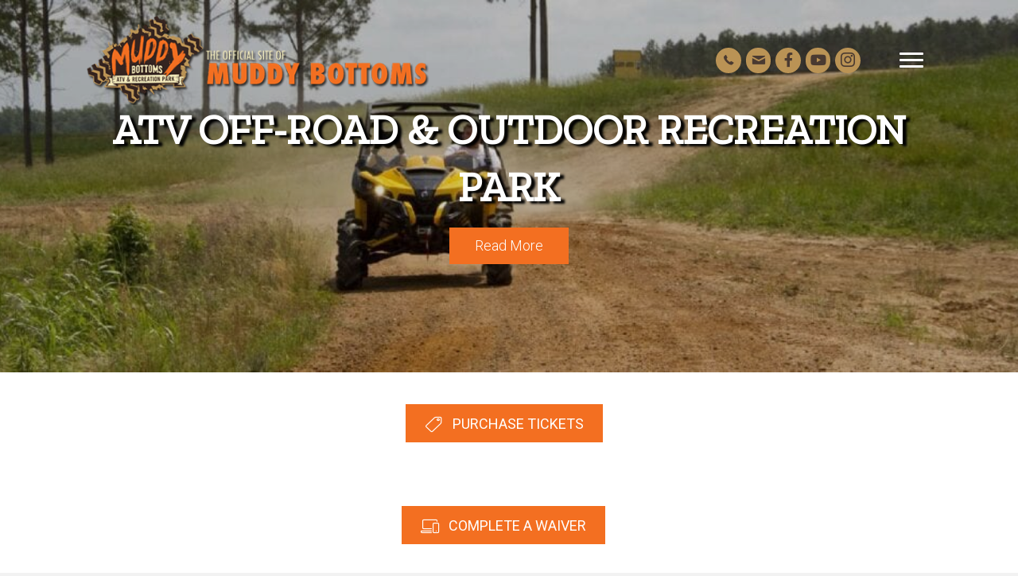

--- FILE ---
content_type: text/html; charset=UTF-8
request_url: https://muddybottomsatv.com/
body_size: 15802
content:
<!DOCTYPE html>
<html lang="en-US">
<head>
<meta charset="UTF-8" />
<meta name='viewport' content='width=device-width, initial-scale=1.0' />
<meta http-equiv='X-UA-Compatible' content='IE=edge' />
<link rel="profile" href="https://gmpg.org/xfn/11" />
<meta name='robots' content='index, follow, max-image-preview:large, max-snippet:-1, max-video-preview:-1' />
	<style>img:is([sizes="auto" i], [sizes^="auto," i]) { contain-intrinsic-size: 3000px 1500px }</style>
	
	<!-- This site is optimized with the Yoast SEO plugin v26.8 - https://yoast.com/product/yoast-seo-wordpress/ -->
	<title>Home | Muddy Bottoms ATV &amp; Recreation Park</title>
	<meta name="description" content="Enjoy a variety of off-road and outdoor recreational activities by visiting Muddy Bottoms ATV &amp; Recreation Park." />
	<link rel="canonical" href="https://muddybottomsatv.com/" />
	<meta property="og:locale" content="en_US" />
	<meta property="og:type" content="website" />
	<meta property="og:title" content="Home | Muddy Bottoms ATV &amp; Recreation Park" />
	<meta property="og:description" content="Enjoy a variety of off-road and outdoor recreational activities by visiting Muddy Bottoms ATV &amp; Recreation Park." />
	<meta property="og:url" content="https://muddybottomsatv.com/" />
	<meta property="og:site_name" content="Muddy Bottoms ATV &amp; Recreation Park" />
	<meta property="article:modified_time" content="2022-01-06T07:53:43+00:00" />
	<meta property="og:image" content="https://muddybottomsatv.com/wp-content/uploads/2019/12/1-1.jpg" />
	<meta name="twitter:card" content="summary_large_image" />
	<script type="application/ld+json" class="yoast-schema-graph">{"@context":"https://schema.org","@graph":[{"@type":"WebPage","@id":"https://muddybottomsatv.com/","url":"https://muddybottomsatv.com/","name":"Home | Muddy Bottoms ATV & Recreation Park","isPartOf":{"@id":"https://muddybottomsatv.com/#website"},"primaryImageOfPage":{"@id":"https://muddybottomsatv.com/#primaryimage"},"image":{"@id":"https://muddybottomsatv.com/#primaryimage"},"thumbnailUrl":"https://muddybottomsatv.com/wp-content/uploads/2019/12/1-1.jpg","datePublished":"2019-11-26T20:53:56+00:00","dateModified":"2022-01-06T07:53:43+00:00","description":"Enjoy a variety of off-road and outdoor recreational activities by visiting Muddy Bottoms ATV & Recreation Park.","breadcrumb":{"@id":"https://muddybottomsatv.com/#breadcrumb"},"inLanguage":"en-US","potentialAction":[{"@type":"ReadAction","target":["https://muddybottomsatv.com/"]}]},{"@type":"ImageObject","inLanguage":"en-US","@id":"https://muddybottomsatv.com/#primaryimage","url":"https://muddybottomsatv.com/wp-content/uploads/2019/12/1-1.jpg","contentUrl":"https://muddybottomsatv.com/wp-content/uploads/2019/12/1-1.jpg","width":238,"height":113,"caption":"Muddy Bottoms ATV & Recreation Park"},{"@type":"BreadcrumbList","@id":"https://muddybottomsatv.com/#breadcrumb","itemListElement":[{"@type":"ListItem","position":1,"name":"Home"}]},{"@type":"WebSite","@id":"https://muddybottomsatv.com/#website","url":"https://muddybottomsatv.com/","name":"Muddy Bottoms ATV &amp; Recreation Park","description":"Just another WordPress site","potentialAction":[{"@type":"SearchAction","target":{"@type":"EntryPoint","urlTemplate":"https://muddybottomsatv.com/?s={search_term_string}"},"query-input":{"@type":"PropertyValueSpecification","valueRequired":true,"valueName":"search_term_string"}}],"inLanguage":"en-US"}]}</script>
	<!-- / Yoast SEO plugin. -->


<link rel='dns-prefetch' href='//cdnjs.cloudflare.com' />
<link rel='dns-prefetch' href='//fonts.googleapis.com' />
<link href='https://fonts.gstatic.com' crossorigin rel='preconnect' />
<link rel="alternate" type="application/rss+xml" title="Muddy Bottoms ATV &amp; Recreation Park &raquo; Feed" href="https://muddybottomsatv.com/feed/" />
<link rel="alternate" type="application/rss+xml" title="Muddy Bottoms ATV &amp; Recreation Park &raquo; Comments Feed" href="https://muddybottomsatv.com/comments/feed/" />
<link rel="alternate" type="text/calendar" title="Muddy Bottoms ATV &amp; Recreation Park &raquo; iCal Feed" href="https://muddybottomsatv.com/events/?ical=1" />
<link rel="preload" href="https://cdnjs.cloudflare.com/ajax/libs/foundicons/3.0.0/foundation-icons.woff" as="font" type="font/woff2" crossorigin="anonymous">
<link rel="preload" href="https://muddybottomsatv.com/wp-content/plugins/bb-plugin/fonts/fontawesome/5.15.4/webfonts/fa-brands-400.woff2" as="font" type="font/woff2" crossorigin="anonymous">
<link rel="preload" href="https://muddybottomsatv.com/wp-content/plugins/bb-plugin/fonts/fontawesome/5.15.4/webfonts/fa-solid-900.woff2" as="font" type="font/woff2" crossorigin="anonymous">
<script>
window._wpemojiSettings = {"baseUrl":"https:\/\/s.w.org\/images\/core\/emoji\/16.0.1\/72x72\/","ext":".png","svgUrl":"https:\/\/s.w.org\/images\/core\/emoji\/16.0.1\/svg\/","svgExt":".svg","source":{"concatemoji":"https:\/\/muddybottomsatv.com\/wp-includes\/js\/wp-emoji-release.min.js?ver=6.8.3"}};
/*! This file is auto-generated */
!function(s,n){var o,i,e;function c(e){try{var t={supportTests:e,timestamp:(new Date).valueOf()};sessionStorage.setItem(o,JSON.stringify(t))}catch(e){}}function p(e,t,n){e.clearRect(0,0,e.canvas.width,e.canvas.height),e.fillText(t,0,0);var t=new Uint32Array(e.getImageData(0,0,e.canvas.width,e.canvas.height).data),a=(e.clearRect(0,0,e.canvas.width,e.canvas.height),e.fillText(n,0,0),new Uint32Array(e.getImageData(0,0,e.canvas.width,e.canvas.height).data));return t.every(function(e,t){return e===a[t]})}function u(e,t){e.clearRect(0,0,e.canvas.width,e.canvas.height),e.fillText(t,0,0);for(var n=e.getImageData(16,16,1,1),a=0;a<n.data.length;a++)if(0!==n.data[a])return!1;return!0}function f(e,t,n,a){switch(t){case"flag":return n(e,"\ud83c\udff3\ufe0f\u200d\u26a7\ufe0f","\ud83c\udff3\ufe0f\u200b\u26a7\ufe0f")?!1:!n(e,"\ud83c\udde8\ud83c\uddf6","\ud83c\udde8\u200b\ud83c\uddf6")&&!n(e,"\ud83c\udff4\udb40\udc67\udb40\udc62\udb40\udc65\udb40\udc6e\udb40\udc67\udb40\udc7f","\ud83c\udff4\u200b\udb40\udc67\u200b\udb40\udc62\u200b\udb40\udc65\u200b\udb40\udc6e\u200b\udb40\udc67\u200b\udb40\udc7f");case"emoji":return!a(e,"\ud83e\udedf")}return!1}function g(e,t,n,a){var r="undefined"!=typeof WorkerGlobalScope&&self instanceof WorkerGlobalScope?new OffscreenCanvas(300,150):s.createElement("canvas"),o=r.getContext("2d",{willReadFrequently:!0}),i=(o.textBaseline="top",o.font="600 32px Arial",{});return e.forEach(function(e){i[e]=t(o,e,n,a)}),i}function t(e){var t=s.createElement("script");t.src=e,t.defer=!0,s.head.appendChild(t)}"undefined"!=typeof Promise&&(o="wpEmojiSettingsSupports",i=["flag","emoji"],n.supports={everything:!0,everythingExceptFlag:!0},e=new Promise(function(e){s.addEventListener("DOMContentLoaded",e,{once:!0})}),new Promise(function(t){var n=function(){try{var e=JSON.parse(sessionStorage.getItem(o));if("object"==typeof e&&"number"==typeof e.timestamp&&(new Date).valueOf()<e.timestamp+604800&&"object"==typeof e.supportTests)return e.supportTests}catch(e){}return null}();if(!n){if("undefined"!=typeof Worker&&"undefined"!=typeof OffscreenCanvas&&"undefined"!=typeof URL&&URL.createObjectURL&&"undefined"!=typeof Blob)try{var e="postMessage("+g.toString()+"("+[JSON.stringify(i),f.toString(),p.toString(),u.toString()].join(",")+"));",a=new Blob([e],{type:"text/javascript"}),r=new Worker(URL.createObjectURL(a),{name:"wpTestEmojiSupports"});return void(r.onmessage=function(e){c(n=e.data),r.terminate(),t(n)})}catch(e){}c(n=g(i,f,p,u))}t(n)}).then(function(e){for(var t in e)n.supports[t]=e[t],n.supports.everything=n.supports.everything&&n.supports[t],"flag"!==t&&(n.supports.everythingExceptFlag=n.supports.everythingExceptFlag&&n.supports[t]);n.supports.everythingExceptFlag=n.supports.everythingExceptFlag&&!n.supports.flag,n.DOMReady=!1,n.readyCallback=function(){n.DOMReady=!0}}).then(function(){return e}).then(function(){var e;n.supports.everything||(n.readyCallback(),(e=n.source||{}).concatemoji?t(e.concatemoji):e.wpemoji&&e.twemoji&&(t(e.twemoji),t(e.wpemoji)))}))}((window,document),window._wpemojiSettings);
</script>
<link rel='stylesheet' id='tribe-events-pro-mini-calendar-block-styles-css' href='https://muddybottomsatv.com/wp-content/plugins/events-calendar-pro/build/css/tribe-events-pro-mini-calendar-block.css?ver=7.7.12' media='all' />
<style id='wp-emoji-styles-inline-css'>

	img.wp-smiley, img.emoji {
		display: inline !important;
		border: none !important;
		box-shadow: none !important;
		height: 1em !important;
		width: 1em !important;
		margin: 0 0.07em !important;
		vertical-align: -0.1em !important;
		background: none !important;
		padding: 0 !important;
	}
</style>
<link rel='stylesheet' id='wp-block-library-css' href='https://muddybottomsatv.com/wp-includes/css/dist/block-library/style.min.css?ver=6.8.3' media='all' />
<style id='wp-block-library-theme-inline-css'>
.wp-block-audio :where(figcaption){color:#555;font-size:13px;text-align:center}.is-dark-theme .wp-block-audio :where(figcaption){color:#ffffffa6}.wp-block-audio{margin:0 0 1em}.wp-block-code{border:1px solid #ccc;border-radius:4px;font-family:Menlo,Consolas,monaco,monospace;padding:.8em 1em}.wp-block-embed :where(figcaption){color:#555;font-size:13px;text-align:center}.is-dark-theme .wp-block-embed :where(figcaption){color:#ffffffa6}.wp-block-embed{margin:0 0 1em}.blocks-gallery-caption{color:#555;font-size:13px;text-align:center}.is-dark-theme .blocks-gallery-caption{color:#ffffffa6}:root :where(.wp-block-image figcaption){color:#555;font-size:13px;text-align:center}.is-dark-theme :root :where(.wp-block-image figcaption){color:#ffffffa6}.wp-block-image{margin:0 0 1em}.wp-block-pullquote{border-bottom:4px solid;border-top:4px solid;color:currentColor;margin-bottom:1.75em}.wp-block-pullquote cite,.wp-block-pullquote footer,.wp-block-pullquote__citation{color:currentColor;font-size:.8125em;font-style:normal;text-transform:uppercase}.wp-block-quote{border-left:.25em solid;margin:0 0 1.75em;padding-left:1em}.wp-block-quote cite,.wp-block-quote footer{color:currentColor;font-size:.8125em;font-style:normal;position:relative}.wp-block-quote:where(.has-text-align-right){border-left:none;border-right:.25em solid;padding-left:0;padding-right:1em}.wp-block-quote:where(.has-text-align-center){border:none;padding-left:0}.wp-block-quote.is-large,.wp-block-quote.is-style-large,.wp-block-quote:where(.is-style-plain){border:none}.wp-block-search .wp-block-search__label{font-weight:700}.wp-block-search__button{border:1px solid #ccc;padding:.375em .625em}:where(.wp-block-group.has-background){padding:1.25em 2.375em}.wp-block-separator.has-css-opacity{opacity:.4}.wp-block-separator{border:none;border-bottom:2px solid;margin-left:auto;margin-right:auto}.wp-block-separator.has-alpha-channel-opacity{opacity:1}.wp-block-separator:not(.is-style-wide):not(.is-style-dots){width:100px}.wp-block-separator.has-background:not(.is-style-dots){border-bottom:none;height:1px}.wp-block-separator.has-background:not(.is-style-wide):not(.is-style-dots){height:2px}.wp-block-table{margin:0 0 1em}.wp-block-table td,.wp-block-table th{word-break:normal}.wp-block-table :where(figcaption){color:#555;font-size:13px;text-align:center}.is-dark-theme .wp-block-table :where(figcaption){color:#ffffffa6}.wp-block-video :where(figcaption){color:#555;font-size:13px;text-align:center}.is-dark-theme .wp-block-video :where(figcaption){color:#ffffffa6}.wp-block-video{margin:0 0 1em}:root :where(.wp-block-template-part.has-background){margin-bottom:0;margin-top:0;padding:1.25em 2.375em}
</style>
<style id='classic-theme-styles-inline-css'>
/*! This file is auto-generated */
.wp-block-button__link{color:#fff;background-color:#32373c;border-radius:9999px;box-shadow:none;text-decoration:none;padding:calc(.667em + 2px) calc(1.333em + 2px);font-size:1.125em}.wp-block-file__button{background:#32373c;color:#fff;text-decoration:none}
</style>
<style id='global-styles-inline-css'>
:root{--wp--preset--aspect-ratio--square: 1;--wp--preset--aspect-ratio--4-3: 4/3;--wp--preset--aspect-ratio--3-4: 3/4;--wp--preset--aspect-ratio--3-2: 3/2;--wp--preset--aspect-ratio--2-3: 2/3;--wp--preset--aspect-ratio--16-9: 16/9;--wp--preset--aspect-ratio--9-16: 9/16;--wp--preset--color--black: #000000;--wp--preset--color--cyan-bluish-gray: #abb8c3;--wp--preset--color--white: #ffffff;--wp--preset--color--pale-pink: #f78da7;--wp--preset--color--vivid-red: #cf2e2e;--wp--preset--color--luminous-vivid-orange: #ff6900;--wp--preset--color--luminous-vivid-amber: #fcb900;--wp--preset--color--light-green-cyan: #7bdcb5;--wp--preset--color--vivid-green-cyan: #00d084;--wp--preset--color--pale-cyan-blue: #8ed1fc;--wp--preset--color--vivid-cyan-blue: #0693e3;--wp--preset--color--vivid-purple: #9b51e0;--wp--preset--gradient--vivid-cyan-blue-to-vivid-purple: linear-gradient(135deg,rgba(6,147,227,1) 0%,rgb(155,81,224) 100%);--wp--preset--gradient--light-green-cyan-to-vivid-green-cyan: linear-gradient(135deg,rgb(122,220,180) 0%,rgb(0,208,130) 100%);--wp--preset--gradient--luminous-vivid-amber-to-luminous-vivid-orange: linear-gradient(135deg,rgba(252,185,0,1) 0%,rgba(255,105,0,1) 100%);--wp--preset--gradient--luminous-vivid-orange-to-vivid-red: linear-gradient(135deg,rgba(255,105,0,1) 0%,rgb(207,46,46) 100%);--wp--preset--gradient--very-light-gray-to-cyan-bluish-gray: linear-gradient(135deg,rgb(238,238,238) 0%,rgb(169,184,195) 100%);--wp--preset--gradient--cool-to-warm-spectrum: linear-gradient(135deg,rgb(74,234,220) 0%,rgb(151,120,209) 20%,rgb(207,42,186) 40%,rgb(238,44,130) 60%,rgb(251,105,98) 80%,rgb(254,248,76) 100%);--wp--preset--gradient--blush-light-purple: linear-gradient(135deg,rgb(255,206,236) 0%,rgb(152,150,240) 100%);--wp--preset--gradient--blush-bordeaux: linear-gradient(135deg,rgb(254,205,165) 0%,rgb(254,45,45) 50%,rgb(107,0,62) 100%);--wp--preset--gradient--luminous-dusk: linear-gradient(135deg,rgb(255,203,112) 0%,rgb(199,81,192) 50%,rgb(65,88,208) 100%);--wp--preset--gradient--pale-ocean: linear-gradient(135deg,rgb(255,245,203) 0%,rgb(182,227,212) 50%,rgb(51,167,181) 100%);--wp--preset--gradient--electric-grass: linear-gradient(135deg,rgb(202,248,128) 0%,rgb(113,206,126) 100%);--wp--preset--gradient--midnight: linear-gradient(135deg,rgb(2,3,129) 0%,rgb(40,116,252) 100%);--wp--preset--font-size--small: 13px;--wp--preset--font-size--medium: 20px;--wp--preset--font-size--large: 36px;--wp--preset--font-size--x-large: 42px;--wp--preset--spacing--20: 0.44rem;--wp--preset--spacing--30: 0.67rem;--wp--preset--spacing--40: 1rem;--wp--preset--spacing--50: 1.5rem;--wp--preset--spacing--60: 2.25rem;--wp--preset--spacing--70: 3.38rem;--wp--preset--spacing--80: 5.06rem;--wp--preset--shadow--natural: 6px 6px 9px rgba(0, 0, 0, 0.2);--wp--preset--shadow--deep: 12px 12px 50px rgba(0, 0, 0, 0.4);--wp--preset--shadow--sharp: 6px 6px 0px rgba(0, 0, 0, 0.2);--wp--preset--shadow--outlined: 6px 6px 0px -3px rgba(255, 255, 255, 1), 6px 6px rgba(0, 0, 0, 1);--wp--preset--shadow--crisp: 6px 6px 0px rgba(0, 0, 0, 1);}:where(.is-layout-flex){gap: 0.5em;}:where(.is-layout-grid){gap: 0.5em;}body .is-layout-flex{display: flex;}.is-layout-flex{flex-wrap: wrap;align-items: center;}.is-layout-flex > :is(*, div){margin: 0;}body .is-layout-grid{display: grid;}.is-layout-grid > :is(*, div){margin: 0;}:where(.wp-block-columns.is-layout-flex){gap: 2em;}:where(.wp-block-columns.is-layout-grid){gap: 2em;}:where(.wp-block-post-template.is-layout-flex){gap: 1.25em;}:where(.wp-block-post-template.is-layout-grid){gap: 1.25em;}.has-black-color{color: var(--wp--preset--color--black) !important;}.has-cyan-bluish-gray-color{color: var(--wp--preset--color--cyan-bluish-gray) !important;}.has-white-color{color: var(--wp--preset--color--white) !important;}.has-pale-pink-color{color: var(--wp--preset--color--pale-pink) !important;}.has-vivid-red-color{color: var(--wp--preset--color--vivid-red) !important;}.has-luminous-vivid-orange-color{color: var(--wp--preset--color--luminous-vivid-orange) !important;}.has-luminous-vivid-amber-color{color: var(--wp--preset--color--luminous-vivid-amber) !important;}.has-light-green-cyan-color{color: var(--wp--preset--color--light-green-cyan) !important;}.has-vivid-green-cyan-color{color: var(--wp--preset--color--vivid-green-cyan) !important;}.has-pale-cyan-blue-color{color: var(--wp--preset--color--pale-cyan-blue) !important;}.has-vivid-cyan-blue-color{color: var(--wp--preset--color--vivid-cyan-blue) !important;}.has-vivid-purple-color{color: var(--wp--preset--color--vivid-purple) !important;}.has-black-background-color{background-color: var(--wp--preset--color--black) !important;}.has-cyan-bluish-gray-background-color{background-color: var(--wp--preset--color--cyan-bluish-gray) !important;}.has-white-background-color{background-color: var(--wp--preset--color--white) !important;}.has-pale-pink-background-color{background-color: var(--wp--preset--color--pale-pink) !important;}.has-vivid-red-background-color{background-color: var(--wp--preset--color--vivid-red) !important;}.has-luminous-vivid-orange-background-color{background-color: var(--wp--preset--color--luminous-vivid-orange) !important;}.has-luminous-vivid-amber-background-color{background-color: var(--wp--preset--color--luminous-vivid-amber) !important;}.has-light-green-cyan-background-color{background-color: var(--wp--preset--color--light-green-cyan) !important;}.has-vivid-green-cyan-background-color{background-color: var(--wp--preset--color--vivid-green-cyan) !important;}.has-pale-cyan-blue-background-color{background-color: var(--wp--preset--color--pale-cyan-blue) !important;}.has-vivid-cyan-blue-background-color{background-color: var(--wp--preset--color--vivid-cyan-blue) !important;}.has-vivid-purple-background-color{background-color: var(--wp--preset--color--vivid-purple) !important;}.has-black-border-color{border-color: var(--wp--preset--color--black) !important;}.has-cyan-bluish-gray-border-color{border-color: var(--wp--preset--color--cyan-bluish-gray) !important;}.has-white-border-color{border-color: var(--wp--preset--color--white) !important;}.has-pale-pink-border-color{border-color: var(--wp--preset--color--pale-pink) !important;}.has-vivid-red-border-color{border-color: var(--wp--preset--color--vivid-red) !important;}.has-luminous-vivid-orange-border-color{border-color: var(--wp--preset--color--luminous-vivid-orange) !important;}.has-luminous-vivid-amber-border-color{border-color: var(--wp--preset--color--luminous-vivid-amber) !important;}.has-light-green-cyan-border-color{border-color: var(--wp--preset--color--light-green-cyan) !important;}.has-vivid-green-cyan-border-color{border-color: var(--wp--preset--color--vivid-green-cyan) !important;}.has-pale-cyan-blue-border-color{border-color: var(--wp--preset--color--pale-cyan-blue) !important;}.has-vivid-cyan-blue-border-color{border-color: var(--wp--preset--color--vivid-cyan-blue) !important;}.has-vivid-purple-border-color{border-color: var(--wp--preset--color--vivid-purple) !important;}.has-vivid-cyan-blue-to-vivid-purple-gradient-background{background: var(--wp--preset--gradient--vivid-cyan-blue-to-vivid-purple) !important;}.has-light-green-cyan-to-vivid-green-cyan-gradient-background{background: var(--wp--preset--gradient--light-green-cyan-to-vivid-green-cyan) !important;}.has-luminous-vivid-amber-to-luminous-vivid-orange-gradient-background{background: var(--wp--preset--gradient--luminous-vivid-amber-to-luminous-vivid-orange) !important;}.has-luminous-vivid-orange-to-vivid-red-gradient-background{background: var(--wp--preset--gradient--luminous-vivid-orange-to-vivid-red) !important;}.has-very-light-gray-to-cyan-bluish-gray-gradient-background{background: var(--wp--preset--gradient--very-light-gray-to-cyan-bluish-gray) !important;}.has-cool-to-warm-spectrum-gradient-background{background: var(--wp--preset--gradient--cool-to-warm-spectrum) !important;}.has-blush-light-purple-gradient-background{background: var(--wp--preset--gradient--blush-light-purple) !important;}.has-blush-bordeaux-gradient-background{background: var(--wp--preset--gradient--blush-bordeaux) !important;}.has-luminous-dusk-gradient-background{background: var(--wp--preset--gradient--luminous-dusk) !important;}.has-pale-ocean-gradient-background{background: var(--wp--preset--gradient--pale-ocean) !important;}.has-electric-grass-gradient-background{background: var(--wp--preset--gradient--electric-grass) !important;}.has-midnight-gradient-background{background: var(--wp--preset--gradient--midnight) !important;}.has-small-font-size{font-size: var(--wp--preset--font-size--small) !important;}.has-medium-font-size{font-size: var(--wp--preset--font-size--medium) !important;}.has-large-font-size{font-size: var(--wp--preset--font-size--large) !important;}.has-x-large-font-size{font-size: var(--wp--preset--font-size--x-large) !important;}
:where(.wp-block-post-template.is-layout-flex){gap: 1.25em;}:where(.wp-block-post-template.is-layout-grid){gap: 1.25em;}
:where(.wp-block-columns.is-layout-flex){gap: 2em;}:where(.wp-block-columns.is-layout-grid){gap: 2em;}
:root :where(.wp-block-pullquote){font-size: 1.5em;line-height: 1.6;}
</style>
<link rel='stylesheet' id='yui3-css' href='https://muddybottomsatv.com/wp-content/plugins/bb-plugin/css/yui3.css?ver=2.7.0.5' media='all' />
<link rel='stylesheet' id='fl-slideshow-css' href='https://muddybottomsatv.com/wp-content/plugins/bb-plugin/css/fl-slideshow.min.css?ver=2.7.0.5' media='all' />
<link rel='stylesheet' id='ultimate-icons-css' href='https://muddybottomsatv.com/wp-content/uploads/bb-plugin/icons/ultimate-icons/style.css?ver=2.7.0.5' media='all' />
<link rel='stylesheet' id='font-awesome-5-css' href='https://muddybottomsatv.com/wp-content/plugins/bb-plugin/fonts/fontawesome/5.15.4/css/all.min.css?ver=2.7.0.5' media='all' />
<link rel='stylesheet' id='fl-builder-layout-2-css' href='https://muddybottomsatv.com/wp-content/uploads/bb-plugin/cache/2-layout.css?ver=1a586974960c557fbf9e605d88a0b669' media='all' />
<link rel='stylesheet' id='wp-components-css' href='https://muddybottomsatv.com/wp-includes/css/dist/components/style.min.css?ver=6.8.3' media='all' />
<link rel='stylesheet' id='godaddy-styles-css' href='https://muddybottomsatv.com/wp-content/mu-plugins/vendor/wpex/godaddy-launch/includes/Dependencies/GoDaddy/Styles/build/latest.css?ver=2.0.2' media='all' />
<link rel='stylesheet' id='foundation-icons-css' href='https://cdnjs.cloudflare.com/ajax/libs/foundicons/3.0.0/foundation-icons.css?ver=2.7.0.5' media='all' />
<link rel='stylesheet' id='dashicons-css' href='https://muddybottomsatv.com/wp-includes/css/dashicons.min.css?ver=6.8.3' media='all' />
<link rel='stylesheet' id='uabb-animate-css' href='https://muddybottomsatv.com/wp-content/plugins/bb-ultimate-addon/modules/info-list/css/animate.css' media='all' />
<link rel='stylesheet' id='fl-builder-layout-bundle-ce2e6e220dc11afaeaa48973af88e0f1-css' href='https://muddybottomsatv.com/wp-content/uploads/bb-plugin/cache/ce2e6e220dc11afaeaa48973af88e0f1-layout-bundle.css?ver=2.7.0.5-1.4.6.1' media='all' />
<link rel='stylesheet' id='gd-core-css' href='https://muddybottomsatv.com/wp-content/plugins/pws-core/public/css/GD-cORe-public.css?ver=4.0.0' media='all' />
<link rel='stylesheet' id='jquery-magnificpopup-css' href='https://muddybottomsatv.com/wp-content/plugins/bb-plugin/css/jquery.magnificpopup.min.css?ver=2.7.0.5' media='all' />
<link rel='stylesheet' id='base-css' href='https://muddybottomsatv.com/wp-content/themes/bb-theme/css/base.min.css?ver=1.7.8' media='all' />
<link rel='stylesheet' id='fl-automator-skin-css' href='https://muddybottomsatv.com/wp-content/uploads/bb-theme/skin-63afdec02740d.css?ver=1.7.8' media='all' />
<link rel='stylesheet' id='pp-animate-css' href='https://muddybottomsatv.com/wp-content/plugins/bbpowerpack/assets/css/animate.min.css?ver=3.5.1' media='all' />
<link rel='stylesheet' id='fl-builder-google-fonts-6a28f01202370e6524b6af85fdf9f4f9-css' href='//fonts.googleapis.com/css?family=Roboto%3A300%2C400%2C700%2C400%7CZilla+Slab%3A300%2C400&#038;ver=6.8.3' media='all' />
<script src="https://muddybottomsatv.com/wp-includes/js/jquery/jquery.min.js?ver=3.7.1" id="jquery-core-js"></script>
<script src="https://muddybottomsatv.com/wp-includes/js/jquery/jquery-migrate.min.js?ver=3.4.1" id="jquery-migrate-js"></script>
<script src="https://muddybottomsatv.com/wp-includes/js/imagesloaded.min.js?ver=6.8.3" id="imagesloaded-js"></script>
<script src="https://muddybottomsatv.com/wp-content/plugins/pws-core/public/js/GD-cORe-public.js?ver=4.0.0" id="gd-core-js"></script>
<script src="https://muddybottomsatv.com/wp-content/plugins/wp-smush-pro/app/assets/js/smush-lazy-load.min.js?ver=3.12.6" id="smush-lazy-load-js"></script>
<link rel="https://api.w.org/" href="https://muddybottomsatv.com/wp-json/" /><link rel="alternate" title="JSON" type="application/json" href="https://muddybottomsatv.com/wp-json/wp/v2/pages/2" /><link rel="EditURI" type="application/rsd+xml" title="RSD" href="https://muddybottomsatv.com/xmlrpc.php?rsd" />
<link rel='shortlink' href='https://muddybottomsatv.com/' />
<link rel="alternate" title="oEmbed (JSON)" type="application/json+oembed" href="https://muddybottomsatv.com/wp-json/oembed/1.0/embed?url=https%3A%2F%2Fmuddybottomsatv.com%2F" />
<link rel="alternate" title="oEmbed (XML)" type="text/xml+oembed" href="https://muddybottomsatv.com/wp-json/oembed/1.0/embed?url=https%3A%2F%2Fmuddybottomsatv.com%2F&#038;format=xml" />
		<script>
			var bb_powerpack = {
				ajaxurl: 'https://muddybottomsatv.com/wp-admin/admin-ajax.php',
				search_term: '',
				callback: function() {}
			};
		</script>
		<meta name="tec-api-version" content="v1"><meta name="tec-api-origin" content="https://muddybottomsatv.com"><link rel="alternate" href="https://muddybottomsatv.com/wp-json/tribe/events/v1/" />		<script>
			document.documentElement.className = document.documentElement.className.replace( 'no-js', 'js' );
		</script>
		<style>.recentcomments a{display:inline !important;padding:0 !important;margin:0 !important;}</style><link rel="icon" href="https://muddybottomsatv.com/wp-content/uploads/2019/12/New-Project-42.png" sizes="32x32" />
<link rel="icon" href="https://muddybottomsatv.com/wp-content/uploads/2019/12/New-Project-42.png" sizes="192x192" />
<link rel="apple-touch-icon" href="https://muddybottomsatv.com/wp-content/uploads/2019/12/New-Project-42.png" />
<meta name="msapplication-TileImage" content="https://muddybottomsatv.com/wp-content/uploads/2019/12/New-Project-42.png" />
		<style id="wp-custom-css">
			/*-------------------------------

                                                TEXT

--------------------------------*/

 @import url('https://fonts.googleapis.com/css?family=Roboto:100,100i,300,300i,400,500,700,700i&display=swap');

 

.site-branding .site-title a {

 

}

 

body p, .entry-content p, .entry-content ul li, 

.entry-content ul,  .entry-content a, .pp-sub-heading p {

 

}

 

h1 {

 

}

 .fl-node-5dff13369074d .gform_wrapper h2.gsection_title {
    color: #ffffff;
}

h2 {

 

}

 

h3, h4, h5, h6 {

 

}

 

a.button, span.fl-button-text, span.uabb-button-text.uabb-creative-button-text,

.gform_button.button, a.fl-button {

 

}

 

 

/*--------------------------------

                                                HEADER

---------------------------------*/

 

 

 

 

 

/*-------------------------------

                                                NAVIGATION

--------------------------------*/

 .current-menu-parent>div>a{
	   color: #f36f21 !important;

}

 

 

 

 

/*--------------------------------

                                                BUTTONS

----------------------------------*/

 
 a:focus {
    outline: none;
}

 

 

 

 

 

 

/*----------------------------------

                                                FOOTER

---------------------------------*/

 

 

 

 

/*------------------------------

                                                PAGE MODULES

---------------------------------*/

 	.myFooter ul>li>a{
	display:inline-block;
}
	.tribe-mini-calendar-event .list-info h2{
		font-size: 23px!important;
	}
 

 
.tribe-events-page-title {
    font-size: 36px!important;
    font-weight: 700;
    text-transform: uppercase;
}

.tribe-mini-calendar-event .list-info{
	font-size:18px!important;
}
 
#tribe-events .tribe-events-button, #tribe_events_filters_wrapper input[type=submit], .tribe-events-button, .tribe-events-calendar td.tribe-events-present div[id*=tribe-events-daynum-], .tribe-events-calendar td.tribe-events-present div[id*=tribe-events-daynum-]>a, #tribe-bar-form .tribe-bar-submit input[type=submit] {
	background:#f36f21;
	color:#ffffff;}
 
.tribe-events-button.tribe-active:hover, .tribe-events-button.tribe-inactive, .tribe-events-button:hover, #tribe-events .tribe-events-button:hover, #tribe-bar-form .tribe-bar-submit input[type=submit]:hover{
		background:#362520;
	color:#ffffff;
}

 .tribe-events-calendar td.mobile-active {
    background-color: #f36f21;
    color: #fff;
}
.tribe-events-calendar .mobile-active div[id*=tribe-events-daynum-]{
		background:#f36f21;
	color:#ffffff;
}


h3.uabb-adv-accordion-button-label a{
	color:#494949!important;
}

h3.uabb-adv-accordion-button-label a:hover, h3.uabb-adv-accordion-button-label a:active, h3.uabb-adv-accordion-button-label a:focus{
	color:#ffffff!important;
}



h2.tribe-events-title a, .fl-widget h2, .tribe-events-duration span, .tribe-events-location.tribe-section-s  span, .tribe-country-name,.tribe-events-duration{
	color:#ffffff;
}

.tribe-events-adv-list-widget .tribe-events-widget-link a{
	color:#ffffff;

}

.tribe-events-adv-list-widget .tribe-events-widget-link a:hover{
	color:#bbbbbb;

}


#tribe-bar-collapse-toggle {
	background: #f36f21;
}
.myFaq h4.heading-title a.pp-heading-link{
	color:#ffffff!important;
}

/*.myFaq h4.heading-title a.pp-heading-link:hover{
	color:#bbbbbb!important;
}*/
.myFaq .heading-title a span.title-text.pp-primary-title {
	text-decoration: underline;
}
.myFaq .heading-title a:hover span.title-text.pp-primary-title {
    color: #ccc;
}
.tribe-events-notices {
	background: #969696;
	    color: #ffffff;
	border-radius:none;
	border:none;
	
}

.fl-module-info-box .uabb-infobox-module-link{
	display:inline-block;
}

.uabb-modal-action.uabb-trigger {
    display: inline-block;
}

/*-------------------------------

                                LARGE SCREENS ONLY

---------------------------------*/

 

 

@media screen and (min-width: 769px) {

 

 

 

 

 

 

}

 

 

/*--------------------------------

                TABLET SCREENS AND SMALLER

--------------------------------*/

 

 

@media screen and (max-width: 768px) {

 
.gform_wrapper input:not([type=radio]):not([type=checkbox]):not([type=image]):not([type=file]) {
    line-height: 1.3;
    margin-bottom: 0;
}
 

 .fl-col-small {
      max-width: 100%;
  }

 .fl-html div
{
		

text-align:center;
		

}
		.myHeader ul>li>a{
	display:inline-block;
}
		.fl-col-small.myCol-1, .fl-col-small.myCol-2{
		width:50%!important;
	}
	
header {
    background: #ffffff;
    position: relative !important;
}
	.fl-col-small.bannerCol-1, .fl-col-small.bannerCol-2, .fl-col-small.bannerCol-3{
	width:50%!important;
	float:none;
}
	#tribe-events-content .tribe-events-calendar td{
		color: #f36f21;
	}
.tribe-events-calendar td.tribe-events-present.mobile-active, .tribe-events-calendar td.tribe-events-present.mobile-active div[id*=tribe-events-daynum-], .tribe-events-sub-nav li a{
		background:#f36f21!important;
	}
	h2.tribe-events-title a{
		line-height:1.2;
	}
	
	
}

 


 

/*-------------------------------

                MOBILE SCREENS ONLY

---------------------------------*/

 

 

 

@media screen and (max-width: 480px) {


	.fl-col-small.myCol-1, .fl-col-small.myCol-2{
		width:100%!important;
	}
 .fl-col-small.bannerCol-1, .fl-col-small.bannerCol-2, .fl-col-small.bannerCol-3{
	width:100%!important;
	float:none;
}

}		</style>
		</head>
<body class="home wp-singular page-template-default page page-id-2 wp-theme-bb-theme fl-builder tribe-no-js fl-theme-builder-header fl-theme-builder-header-header fl-theme-builder-footer fl-theme-builder-footer-footer fl-framework-base fl-preset-default fl-full-width fl-scroll-to-top fl-search-active" itemscope="itemscope" itemtype="https://schema.org/WebPage">
<a aria-label="Skip to content" class="fl-screen-reader-text" href="#fl-main-content">Skip to content</a><div class="fl-page">
	<header class="fl-builder-content fl-builder-content-27 fl-builder-global-templates-locked" data-post-id="27" data-type="header" data-sticky="0" data-sticky-on="" data-sticky-breakpoint="medium" data-shrink="0" data-overlay="1" data-overlay-bg="default" data-shrink-image-height="50px" role="banner" itemscope="itemscope" itemtype="http://schema.org/WPHeader"><div class="fl-row fl-row-full-width fl-row-bg-color fl-node-5dc3b50edcccf fl-row-default-height fl-row-align-center fl-visible-desktop fl-visible-large fl-visible-medium" data-node="5dc3b50edcccf">
	<div class="fl-row-content-wrap">
		<div class="uabb-row-separator uabb-top-row-separator" >
</div>
						<div class="fl-row-content fl-row-fixed-width fl-node-content">
		
<div class="fl-col-group fl-node-5dc3b569b6e13 fl-col-group-equal-height fl-col-group-align-center fl-col-group-custom-width" data-node="5dc3b569b6e13">
			<div class="fl-col fl-node-5dc3b569b72be fl-col-small fl-col-small-custom-width" data-node="5dc3b569b72be">
	<div class="fl-col-content fl-node-content"><div class="fl-module fl-module-pp-image fl-node-5dc3b574191aa" data-node="5dc3b574191aa">
	<div class="fl-module-content fl-node-content">
		<div class="pp-photo-container">
	<div class="pp-photo pp-photo-align-left pp-photo-align-responsive-center" itemscope itemtype="http://schema.org/ImageObject">
		<div class="pp-photo-content">
			<div class="pp-photo-content-inner">
								<a href="https://muddybottomsatv.com" target="_self" itemprop="url">
									<img decoding="async"   alt="Muddy Bottoms ATV &amp; Recreation Park" itemprop="image" height="123" width="472" data-srcset="https://muddybottomsatv.com/wp-content/uploads/2019/11/logo.png 472w, https://muddybottomsatv.com/wp-content/uploads/2019/11/logo-300x78.png 300w"  title="Muddy Bottoms ATV &amp; Recreation Park" data-src="https://muddybottomsatv.com/wp-content/uploads/2019/11/logo.png" data-sizes="(max-width: 472px) 100vw, 472px" class="pp-photo-img wp-image-415 size-full lazyload" src="[data-uri]" /><noscript><img decoding="async"   alt="Muddy Bottoms ATV &amp; Recreation Park" itemprop="image" height="123" width="472" data-srcset="https://muddybottomsatv.com/wp-content/uploads/2019/11/logo.png 472w, https://muddybottomsatv.com/wp-content/uploads/2019/11/logo-300x78.png 300w"  title="Muddy Bottoms ATV &amp; Recreation Park" data-src="https://muddybottomsatv.com/wp-content/uploads/2019/11/logo.png" data-sizes="(max-width: 472px) 100vw, 472px" class="pp-photo-img wp-image-415 size-full lazyload" src="[data-uri]" /><noscript><img decoding="async" class="pp-photo-img wp-image-415 size-full" src="https://muddybottomsatv.com/wp-content/uploads/2019/11/logo.png" alt="Muddy Bottoms ATV &amp; Recreation Park" itemprop="image" height="123" width="472" srcset="https://muddybottomsatv.com/wp-content/uploads/2019/11/logo.png 472w, https://muddybottomsatv.com/wp-content/uploads/2019/11/logo-300x78.png 300w" sizes="(max-width: 472px) 100vw, 472px" title="Muddy Bottoms ATV &amp; Recreation Park"  /></noscript></noscript>
					<div class="pp-overlay-bg"></div>
													</a>
							</div>
					</div>
	</div>
</div>
	</div>
</div>
</div>
</div>
			<div class="fl-col fl-node-5dc3b569b72c4 fl-col-has-cols" data-node="5dc3b569b72c4">
	<div class="fl-col-content fl-node-content">
<div class="fl-col-group fl-node-5de743442197e fl-col-group-nested fl-col-group-equal-height fl-col-group-align-center fl-col-group-custom-width" data-node="5de743442197e">
			<div class="fl-col fl-node-5de7434421ca6 fl-col-small-custom-width" data-node="5de7434421ca6">
	<div class="fl-col-content fl-node-content"><div class="fl-module fl-module-icon-group fl-node-5de7441a267c6 fl-visible-desktop fl-visible-large fl-visible-medium" data-node="5de7441a267c6">
	<div class="fl-module-content fl-node-content">
		<div class="fl-icon-group">
	<span class="fl-icon">
								<a href="tel:3183773800" target="_self">
							<i class="fi-telephone" aria-hidden="true"></i>
						</a>
			</span>
		<span class="fl-icon">
								<a href="mailto:info@muddybottomsatv.com" target="_self">
							<i class="ua-icon ua-icon-mail2" aria-hidden="true"></i>
						</a>
			</span>
		<span class="fl-icon">
								<a href="https://www.facebook.com/muddybottomsatv" target="_blank" rel="noopener" >
							<i class="fab fa-facebook-f" aria-hidden="true"></i>
						</a>
			</span>
		<span class="fl-icon">
								<a href="https://www.youtube.com/user/MuddyBottomsATV" target="_blank" rel="noopener" >
							<i class="fab fa-youtube" aria-hidden="true"></i>
						</a>
			</span>
		<span class="fl-icon">
								<a href="https://www.instagram.com/muddybottomsatv/?hl=en" target="_blank" rel="noopener" >
							<i class="ua-icon ua-icon-instagram" aria-hidden="true"></i>
						</a>
			</span>
	</div>
	</div>
</div>
</div>
</div>
			<div class="fl-col fl-node-5de7434421cad fl-col-small fl-col-small-custom-width" data-node="5de7434421cad">
	<div class="fl-col-content fl-node-content"><div class="fl-module fl-module-pp-advanced-menu fl-node-5dc3b5d96f4c3" data-node="5dc3b5d96f4c3">
	<div class="fl-module-content fl-node-content">
					<div class="pp-advanced-menu-mobile">
			<button class="pp-advanced-menu-mobile-toggle hamburger" tabindex="0" role="button" aria-label="Menu">
				<div class="pp-hamburger"><div class="pp-hamburger-box"><div class="pp-hamburger-inner"></div></div></div>			</button>
			</div>
			<div class="pp-advanced-menu pp-advanced-menu-accordion-collapse off-canvas">
	<div class="pp-clear"></div>
	<nav class="pp-menu-nav pp-off-canvas-menu pp-menu-right" aria-label="Menu" itemscope="itemscope" itemtype="https://schema.org/SiteNavigationElement">
		<a href="javascript:void(0)" class="pp-menu-close-btn" aria-label="Close the menu" role="button">×</a>

		
		<ul id="menu-menu" class="menu pp-advanced-menu-horizontal pp-toggle-arrows"><li id="menu-item-10" class="menu-item menu-item-type-post_type menu-item-object-page menu-item-home current-menu-item page_item page-item-2 current_page_item"><a href="https://muddybottomsatv.com/" aria-current="page" tabindex="0" role="link"><span class="menu-item-text">Home</span></a></li><li id="menu-item-444" class="menu-item menu-item-type-post_type menu-item-object-page menu-item-has-children pp-has-submenu"><div class="pp-has-submenu-container"><a href="https://muddybottomsatv.com/about-us/" tabindex="0" role="link"><span class="menu-item-text">About Us<span class="pp-menu-toggle" tabindex="0" aria-expanded="false" aria-label="About Us: submenu" role="button"></span></span></a></div><ul class="sub-menu">	<li id="menu-item-521" class="menu-item menu-item-type-custom menu-item-object-custom"><a href="/about-us#faq" tabindex="0" role="link"><span class="menu-item-text">FAQ&#8217;s</span></a></li>	<li id="menu-item-522" class="menu-item menu-item-type-custom menu-item-object-custom"><a href="/about-us#rules" tabindex="0" role="link"><span class="menu-item-text">Rules</span></a></li>	<li id="menu-item-523" class="menu-item menu-item-type-custom menu-item-object-custom"><a target="_blank" rel="noopener noreferrer" href="https://www.google.com/maps?sll=32.949268,-93.477062&#038;q=219%E2%80%93251+George+Taylor+Rd,+Sarepta,+LA++71071,+United+States" tabindex="0" role="link"><span class="menu-item-text">Directions</span></a></li></ul></li><li id="menu-item-524" class="menu-item menu-item-type-custom menu-item-object-custom"><a target="_blank" rel="noopener noreferrer" href="https://muddybottoms.centeredgeonline.com/" tabindex="0" role="link"><span class="menu-item-text">Tickets &#038; Reservations</span></a></li><li id="menu-item-446" class="menu-item menu-item-type-post_type menu-item-object-page"><a href="https://muddybottomsatv.com/events-calendar/" tabindex="0" role="link"><span class="menu-item-text">Events Calendar</span></a></li><li id="menu-item-448" class="menu-item menu-item-type-post_type menu-item-object-page menu-item-has-children pp-has-submenu"><div class="pp-has-submenu-container"><a href="https://muddybottomsatv.com/the-park/" tabindex="0" role="link"><span class="menu-item-text">The Park<span class="pp-menu-toggle" tabindex="0" aria-expanded="false" aria-label="The Park: submenu" role="button"></span></span></a></div><ul class="sub-menu">	<li id="menu-item-792" class="menu-item menu-item-type-post_type menu-item-object-page"><a href="https://muddybottomsatv.com/the-park/" tabindex="0" role="link"><span class="menu-item-text">Pricing</span></a></li>	<li id="menu-item-526" class="menu-item menu-item-type-custom menu-item-object-custom"><a target="_blank" rel="noopener noreferrer" href="https://muddybottoms.centeredgeonline.com/" tabindex="0" role="link"><span class="menu-item-text">Cabins</span></a></li>	<li id="menu-item-527" class="menu-item menu-item-type-custom menu-item-object-custom"><a href="/the-park#sponsors" tabindex="0" role="link"><span class="menu-item-text">Sponsors</span></a></li>	<li id="menu-item-764" class="menu-item menu-item-type-post_type menu-item-object-page"><a href="https://muddybottomsatv.com/employment-opportunities/" tabindex="0" role="link"><span class="menu-item-text">Employment Opportunities</span></a></li></ul></li><li id="menu-item-533" class="menu-item menu-item-type-custom menu-item-object-custom"><a target="_blank" rel="noopener noreferrer" href="https://muddybottoms.centeredgeonline.com/" tabindex="0" role="link"><span class="menu-item-text">Shop Apparel</span></a></li><li id="menu-item-450" class="menu-item menu-item-type-post_type menu-item-object-page"><a href="https://muddybottomsatv.com/vendor-application/" tabindex="0" role="link"><span class="menu-item-text">Vendor Application</span></a></li><li id="menu-item-786" class="menu-item menu-item-type-post_type menu-item-object-page"><a href="https://muddybottomsatv.com/contact/" tabindex="0" role="link"><span class="menu-item-text">Contact Us</span></a></li><li id="menu-item-838" class="menu-item menu-item-type-custom menu-item-object-custom"><a href="https://waivers.adv.centeredge.io/?siteid=75018dd8-976f-4487-ba2a-ba4532caccc4&#038;returnUrl=https%3a%2f%2fmuddybottoms.pfestore.com" tabindex="0" role="link"><span class="menu-item-text">Complete a Waiver</span></a></li></ul>
			</nav>
</div>
	</div>
</div>
</div>
</div>
	</div>
</div>
</div>
	</div>
		</div>
	</div>
</div>
<div class="fl-row fl-row-full-width fl-row-bg-color fl-node-5dff008726aae fl-row-default-height fl-row-align-center fl-visible-mobile" data-node="5dff008726aae">
	<div class="fl-row-content-wrap">
		<div class="uabb-row-separator uabb-top-row-separator" >
</div>
						<div class="fl-row-content fl-row-fixed-width fl-node-content">
		
<div class="fl-col-group fl-node-5dff008727103 fl-col-group-equal-height fl-col-group-align-center fl-col-group-custom-width" data-node="5dff008727103">
			<div class="fl-col fl-node-5dff008727106 fl-col-small fl-col-small-custom-width" data-node="5dff008727106">
	<div class="fl-col-content fl-node-content"><div class="fl-module fl-module-pp-image fl-node-5dff008727107" data-node="5dff008727107">
	<div class="fl-module-content fl-node-content">
		<div class="pp-photo-container">
	<div class="pp-photo pp-photo-align-left pp-photo-align-responsive-center" itemscope itemtype="http://schema.org/ImageObject">
		<div class="pp-photo-content">
			<div class="pp-photo-content-inner">
								<a href="https://muddybottomsatv.com" target="_self" itemprop="url">
									<img decoding="async"   alt="Muddy Bottoms ATV &amp; Recreation Park" itemprop="image" height="123" width="472" data-srcset="https://muddybottomsatv.com/wp-content/uploads/2019/11/logo.png 472w, https://muddybottomsatv.com/wp-content/uploads/2019/11/logo-300x78.png 300w"  title="Muddy Bottoms ATV &amp; Recreation Park" data-src="https://muddybottomsatv.com/wp-content/uploads/2019/11/logo.png" data-sizes="(max-width: 472px) 100vw, 472px" class="pp-photo-img wp-image-415 size-full lazyload" src="[data-uri]" /><noscript><img decoding="async"   alt="Muddy Bottoms ATV &amp; Recreation Park" itemprop="image" height="123" width="472" data-srcset="https://muddybottomsatv.com/wp-content/uploads/2019/11/logo.png 472w, https://muddybottomsatv.com/wp-content/uploads/2019/11/logo-300x78.png 300w"  title="Muddy Bottoms ATV &amp; Recreation Park" data-src="https://muddybottomsatv.com/wp-content/uploads/2019/11/logo.png" data-sizes="(max-width: 472px) 100vw, 472px" class="pp-photo-img wp-image-415 size-full lazyload" src="[data-uri]" /><noscript><img decoding="async" class="pp-photo-img wp-image-415 size-full" src="https://muddybottomsatv.com/wp-content/uploads/2019/11/logo.png" alt="Muddy Bottoms ATV &amp; Recreation Park" itemprop="image" height="123" width="472" srcset="https://muddybottomsatv.com/wp-content/uploads/2019/11/logo.png 472w, https://muddybottomsatv.com/wp-content/uploads/2019/11/logo-300x78.png 300w" sizes="(max-width: 472px) 100vw, 472px" title="Muddy Bottoms ATV &amp; Recreation Park"  /></noscript></noscript>
					<div class="pp-overlay-bg"></div>
													</a>
							</div>
					</div>
	</div>
</div>
	</div>
</div>
</div>
</div>
			<div class="fl-col fl-node-5dff008727108 fl-col-has-cols" data-node="5dff008727108">
	<div class="fl-col-content fl-node-content">
<div class="fl-col-group fl-node-5dff008727109 fl-col-group-nested fl-col-group-equal-height fl-col-group-align-center fl-col-group-custom-width" data-node="5dff008727109">
			<div class="fl-col fl-node-5dff00872710a fl-col-small-custom-width" data-node="5dff00872710a">
	<div class="fl-col-content fl-node-content"><div class="fl-module fl-module-icon-group fl-node-5dff00872710b fl-visible-mobile" data-node="5dff00872710b">
	<div class="fl-module-content fl-node-content">
		<div class="fl-icon-group">
	<span class="fl-icon">
								<a href="tel:3183773800" target="_self">
							<i class="fi-telephone" aria-hidden="true"></i>
						</a>
			</span>
		<span class="fl-icon">
								<a href="mailto:info@muddybottomsatv.com" target="_self">
							<i class="ua-icon ua-icon-mail2" aria-hidden="true"></i>
						</a>
			</span>
		<span class="fl-icon">
								<a href="https://www.facebook.com/muddybottomsatv" target="_blank" rel="noopener" >
							<i class="fab fa-facebook-f" aria-hidden="true"></i>
						</a>
			</span>
		<span class="fl-icon">
								<a href="https://www.youtube.com/user/MuddyBottomsATV" target="_blank" rel="noopener" >
							<i class="fab fa-youtube" aria-hidden="true"></i>
						</a>
			</span>
		<span class="fl-icon">
								<a href="https://www.instagram.com/muddybottomsatv/?hl=en" target="_blank" rel="noopener" >
							<i class="ua-icon ua-icon-instagram" aria-hidden="true"></i>
						</a>
			</span>
	</div>
	</div>
</div>
</div>
</div>
			<div class="fl-col fl-node-5dff00872710d fl-col-small fl-col-small-custom-width" data-node="5dff00872710d">
	<div class="fl-col-content fl-node-content"><div class="fl-module fl-module-pp-advanced-menu fl-node-5dff00872710e" data-node="5dff00872710e">
	<div class="fl-module-content fl-node-content">
					<div class="pp-advanced-menu-mobile">
			<button class="pp-advanced-menu-mobile-toggle hamburger" tabindex="0" role="button" aria-label="Menu">
				<div class="pp-hamburger"><div class="pp-hamburger-box"><div class="pp-hamburger-inner"></div></div></div>			</button>
			</div>
			<div class="pp-advanced-menu pp-advanced-menu-accordion-collapse off-canvas">
	<div class="pp-clear"></div>
	<nav class="pp-menu-nav pp-off-canvas-menu pp-menu-right" aria-label="Menu" itemscope="itemscope" itemtype="https://schema.org/SiteNavigationElement">
		<a href="javascript:void(0)" class="pp-menu-close-btn" aria-label="Close the menu" role="button">×</a>

		
		<ul id="menu-menu-1" class="menu pp-advanced-menu-horizontal pp-toggle-arrows"><li id="menu-item-10" class="menu-item menu-item-type-post_type menu-item-object-page menu-item-home current-menu-item page_item page-item-2 current_page_item"><a href="https://muddybottomsatv.com/" aria-current="page" tabindex="0" role="link"><span class="menu-item-text">Home</span></a></li><li id="menu-item-444" class="menu-item menu-item-type-post_type menu-item-object-page menu-item-has-children pp-has-submenu"><div class="pp-has-submenu-container"><a href="https://muddybottomsatv.com/about-us/" tabindex="0" role="link"><span class="menu-item-text">About Us<span class="pp-menu-toggle" tabindex="0" aria-expanded="false" aria-label="About Us: submenu" role="button"></span></span></a></div><ul class="sub-menu">	<li id="menu-item-521" class="menu-item menu-item-type-custom menu-item-object-custom"><a href="/about-us#faq" tabindex="0" role="link"><span class="menu-item-text">FAQ&#8217;s</span></a></li>	<li id="menu-item-522" class="menu-item menu-item-type-custom menu-item-object-custom"><a href="/about-us#rules" tabindex="0" role="link"><span class="menu-item-text">Rules</span></a></li>	<li id="menu-item-523" class="menu-item menu-item-type-custom menu-item-object-custom"><a target="_blank" rel="noopener noreferrer" href="https://www.google.com/maps?sll=32.949268,-93.477062&#038;q=219%E2%80%93251+George+Taylor+Rd,+Sarepta,+LA++71071,+United+States" tabindex="0" role="link"><span class="menu-item-text">Directions</span></a></li></ul></li><li id="menu-item-524" class="menu-item menu-item-type-custom menu-item-object-custom"><a target="_blank" rel="noopener noreferrer" href="https://muddybottoms.centeredgeonline.com/" tabindex="0" role="link"><span class="menu-item-text">Tickets &#038; Reservations</span></a></li><li id="menu-item-446" class="menu-item menu-item-type-post_type menu-item-object-page"><a href="https://muddybottomsatv.com/events-calendar/" tabindex="0" role="link"><span class="menu-item-text">Events Calendar</span></a></li><li id="menu-item-448" class="menu-item menu-item-type-post_type menu-item-object-page menu-item-has-children pp-has-submenu"><div class="pp-has-submenu-container"><a href="https://muddybottomsatv.com/the-park/" tabindex="0" role="link"><span class="menu-item-text">The Park<span class="pp-menu-toggle" tabindex="0" aria-expanded="false" aria-label="The Park: submenu" role="button"></span></span></a></div><ul class="sub-menu">	<li id="menu-item-792" class="menu-item menu-item-type-post_type menu-item-object-page"><a href="https://muddybottomsatv.com/the-park/" tabindex="0" role="link"><span class="menu-item-text">Pricing</span></a></li>	<li id="menu-item-526" class="menu-item menu-item-type-custom menu-item-object-custom"><a target="_blank" rel="noopener noreferrer" href="https://muddybottoms.centeredgeonline.com/" tabindex="0" role="link"><span class="menu-item-text">Cabins</span></a></li>	<li id="menu-item-527" class="menu-item menu-item-type-custom menu-item-object-custom"><a href="/the-park#sponsors" tabindex="0" role="link"><span class="menu-item-text">Sponsors</span></a></li>	<li id="menu-item-764" class="menu-item menu-item-type-post_type menu-item-object-page"><a href="https://muddybottomsatv.com/employment-opportunities/" tabindex="0" role="link"><span class="menu-item-text">Employment Opportunities</span></a></li></ul></li><li id="menu-item-533" class="menu-item menu-item-type-custom menu-item-object-custom"><a target="_blank" rel="noopener noreferrer" href="https://muddybottoms.centeredgeonline.com/" tabindex="0" role="link"><span class="menu-item-text">Shop Apparel</span></a></li><li id="menu-item-450" class="menu-item menu-item-type-post_type menu-item-object-page"><a href="https://muddybottomsatv.com/vendor-application/" tabindex="0" role="link"><span class="menu-item-text">Vendor Application</span></a></li><li id="menu-item-786" class="menu-item menu-item-type-post_type menu-item-object-page"><a href="https://muddybottomsatv.com/contact/" tabindex="0" role="link"><span class="menu-item-text">Contact Us</span></a></li><li id="menu-item-838" class="menu-item menu-item-type-custom menu-item-object-custom"><a href="https://waivers.adv.centeredge.io/?siteid=75018dd8-976f-4487-ba2a-ba4532caccc4&#038;returnUrl=https%3a%2f%2fmuddybottoms.pfestore.com" tabindex="0" role="link"><span class="menu-item-text">Complete a Waiver</span></a></li></ul>
			</nav>
</div>
	</div>
</div>
</div>
</div>
	</div>
</div>
</div>
	</div>
		</div>
	</div>
</div>
</header><div class="uabb-js-breakpoint" style="display: none;"></div>	<div id="fl-main-content" class="fl-page-content" itemprop="mainContentOfPage" role="main">

		
<div class="fl-content-full container">
	<div class="row">
		<div class="fl-content col-md-12">
			<article class="fl-post post-2 page type-page status-publish hentry" id="fl-post-2" itemscope="itemscope" itemtype="https://schema.org/CreativeWork">

			<div class="fl-post-content clearfix" itemprop="text">
		<div class="fl-builder-content fl-builder-content-2 fl-builder-content-primary fl-builder-global-templates-locked" data-post-id="2"><div class="fl-row fl-row-full-width fl-row-bg-slideshow fl-node-5de747849775b fl-row-custom-height fl-row-align-center fl-row-bg-overlay" data-node="5de747849775b">
	<div class="fl-row-content-wrap">
		<div class="uabb-row-separator uabb-top-row-separator" >
</div>
		<div class="fl-bg-slideshow"></div>				<div class="fl-row-content fl-row-fixed-width fl-node-content">
		
<div class="fl-col-group fl-node-5de74784984c2" data-node="5de74784984c2">
			<div class="fl-col fl-node-5de74784986bb" data-node="5de74784986bb">
	<div class="fl-col-content fl-node-content"><div class="fl-module fl-module-pp-heading fl-node-5de7484259d9e" data-node="5de7484259d9e">
	<div class="fl-module-content fl-node-content">
		<div class="pp-heading-content">
		<div class="pp-heading  pp-center">
		
		<h2 class="heading-title">

			
			<span class="title-text pp-primary-title">ATV OFF-ROAD & OUTDOOR RECREATION PARK</span>

			
			
		</h2>

		
	</div>

	
	</div>
	</div>
</div>
<div class="fl-module fl-module-uabb-button fl-node-5de748a3ee98e" data-node="5de748a3ee98e">
	<div class="fl-module-content fl-node-content">
		
<div class="uabb-module-content uabb-button-wrap uabb-creative-button-wrap uabb-button-width-custom uabb-creative-button-width-custom uabb-button-center uabb-creative-button-center uabb-button-reponsive-center uabb-creative-button-reponsive-center">
			<a href="/about-us/" target="_self"  class="uabb-button  uabb-creative-button uabb-creative-flat-btn  uabb-none-btn  "  role="button" aria-label="Read More">
							<span class="uabb-button-text uabb-creative-button-text">Read More</span>
							
						
		</a>
	</div>




	</div>
</div>
</div>
</div>
	</div>
		</div>
	</div>
</div>
<div class="fl-row fl-row-full-width fl-row-bg-none fl-node-5e431f888603e fl-row-default-height fl-row-align-center" data-node="5e431f888603e">
	<div class="fl-row-content-wrap">
		<div class="uabb-row-separator uabb-top-row-separator" >
</div>
						<div class="fl-row-content fl-row-fixed-width fl-node-content">
		
<div class="fl-col-group fl-node-5e431f88bb793" data-node="5e431f88bb793">
			<div class="fl-col fl-node-5e431f88bba63" data-node="5e431f88bba63">
	<div class="fl-col-content fl-node-content"><div class="fl-module fl-module-button fl-node-5e431f88825f8" data-node="5e431f88825f8">
	<div class="fl-module-content fl-node-content">
		<div class="fl-button-wrap fl-button-width-auto fl-button-left fl-button-has-icon">
			<a href="https://muddybottoms.centeredgeonline.com/retail/items/2355b59f-90e6-4a42-966b-64852d7c3ed5" target="_self" class="fl-button">
					<i class="fl-button-icon fl-button-icon-before ua-icon ua-icon-tag" aria-hidden="true"></i>
						<span class="fl-button-text">PURCHASE TICKETS   </span>
					</a>
</div>
	</div>
</div>
</div>
</div>
	</div>
		</div>
	</div>
</div>
<div class="fl-row fl-row-full-width fl-row-bg-none fl-node-5e431ed7e74ea fl-row-default-height fl-row-align-center" data-node="5e431ed7e74ea">
	<div class="fl-row-content-wrap">
		<div class="uabb-row-separator uabb-top-row-separator" >
</div>
						<div class="fl-row-content fl-row-fixed-width fl-node-content">
		
<div class="fl-col-group fl-node-5e431ed81fed3" data-node="5e431ed81fed3">
			<div class="fl-col fl-node-5e431ed82037b" data-node="5e431ed82037b">
	<div class="fl-col-content fl-node-content"><div class="fl-module fl-module-button fl-node-5e431ed7e3bc8" data-node="5e431ed7e3bc8">
	<div class="fl-module-content fl-node-content">
		<div class="fl-button-wrap fl-button-width-auto fl-button-left fl-button-has-icon">
			<a href="https://muddybottoms.centeredgeonline.com/retail/items/2355b59f-90e6-4a42-966b-64852d7c3ed5" target="_blank" class="fl-button" rel="noopener" >
					<i class="fl-button-icon fl-button-icon-before ua-icon ua-icon-laptop-phone" aria-hidden="true"></i>
						<span class="fl-button-text">COMPLETE A WAIVER</span>
					</a>
</div>
	</div>
</div>
</div>
</div>
	</div>
		</div>
	</div>
</div>
<div class="fl-row fl-row-full-width fl-row-bg-none fl-node-5de74973a4ef2 fl-row-default-height fl-row-align-center" data-node="5de74973a4ef2">
	<div class="fl-row-content-wrap">
		<div class="uabb-row-separator uabb-top-row-separator" >
</div>
						<div class="fl-row-content fl-row-fixed-width fl-node-content">
		
<div class="fl-col-group fl-node-5de74a5c7c1bb" data-node="5de74a5c7c1bb">
			<div class="fl-col fl-node-5de74a5c7c4e1" data-node="5de74a5c7c4e1">
	<div class="fl-col-content fl-node-content"><div class="fl-module fl-module-pp-heading fl-node-5de7494d93e6b" data-node="5de7494d93e6b">
	<div class="fl-module-content fl-node-content">
		<div class="pp-heading-content">
		<div class="pp-heading  pp-center">
		
		<h1 class="heading-title">

			
			<span class="title-text pp-primary-title">OUR SPONSORS</span>

			
			
		</h1>

		
	</div>

	
	</div>
	</div>
</div>
</div>
</div>
	</div>

<div class="fl-col-group fl-node-5de74a606b1db fl-col-group-custom-width" data-node="5de74a606b1db">
			<div class="fl-col fl-node-5de74a606b3f8 fl-col-small fl-col-small-custom-width" data-node="5de74a606b3f8">
	<div class="fl-col-content fl-node-content"><div class="fl-module fl-module-pp-image fl-node-5de74a31664f8" data-node="5de74a31664f8">
	<div class="fl-module-content fl-node-content">
		<div class="pp-photo-container">
	<div class="pp-photo pp-photo-align-center pp-photo-align-responsive-default" itemscope itemtype="http://schema.org/ImageObject">
		<div class="pp-photo-content">
			<div class="pp-photo-content-inner">
									<img decoding="async"  src="https://muddybottomsatv.com/wp-content/uploads/2019/12/1-1.jpg" alt="Muddy Bottoms ATV &amp; Recreation Park" itemprop="image" height="113" width="238" title="Muddy Bottoms ATV &amp; Recreation Park" class="pp-photo-img wp-image-17 size-full no-lazyload" />
					<div class="pp-overlay-bg"></div>
												</div>
					</div>
	</div>
</div>
	</div>
</div>
</div>
</div>
			<div class="fl-col fl-node-5de74a82dd309 fl-col-small fl-col-small-custom-width" data-node="5de74a82dd309">
	<div class="fl-col-content fl-node-content"><div class="fl-module fl-module-pp-image fl-node-5de74a82dd526" data-node="5de74a82dd526">
	<div class="fl-module-content fl-node-content">
		<div class="pp-photo-container">
	<div class="pp-photo pp-photo-align-center pp-photo-align-responsive-default" itemscope itemtype="http://schema.org/ImageObject">
		<div class="pp-photo-content">
			<div class="pp-photo-content-inner">
								<a href="https://us.coca-cola.com/" target="_blank" itemprop="url" rel="noopener" >
									<img decoding="async"  src="https://muddybottomsatv.com/wp-content/uploads/2019/12/2-1.jpg" alt="Muddy Bottoms ATV &amp; Recreation Park" itemprop="image" height="113" width="238" title="Coca-Cola" class="pp-photo-img wp-image-20 size-full no-lazyload" />
					<div class="pp-overlay-bg"></div>
													</a>
							</div>
					</div>
	</div>
</div>
	</div>
</div>
</div>
</div>
			<div class="fl-col fl-node-5de74a7c6ea47 fl-col-small fl-col-small-custom-width" data-node="5de74a7c6ea47">
	<div class="fl-col-content fl-node-content"><div class="fl-module fl-module-pp-image fl-node-5de74a7c6ec72" data-node="5de74a7c6ec72">
	<div class="fl-module-content fl-node-content">
		<div class="pp-photo-container">
	<div class="pp-photo pp-photo-align-center pp-photo-align-responsive-default" itemscope itemtype="http://schema.org/ImageObject">
		<div class="pp-photo-content">
			<div class="pp-photo-content-inner">
								<a href="https://www.superatv.com/" target="_blank" itemprop="url" rel="noopener" >
									<img decoding="async"  src="https://muddybottomsatv.com/wp-content/uploads/2019/12/3-1.jpg" alt="Muddy Bottoms ATV &amp; Recreation Park" itemprop="image" height="113" width="238" title="SUPERATIV.COM" class="pp-photo-img wp-image-23 size-full no-lazyload" />
					<div class="pp-overlay-bg"></div>
													</a>
							</div>
					</div>
	</div>
</div>
	</div>
</div>
</div>
</div>
			<div class="fl-col fl-node-5de74a7a8b90d fl-col-small fl-col-small-custom-width" data-node="5de74a7a8b90d">
	<div class="fl-col-content fl-node-content"><div class="fl-module fl-module-pp-image fl-node-5de74a7a8bb2e" data-node="5de74a7a8bb2e">
	<div class="fl-module-content fl-node-content">
		<div class="pp-photo-container">
	<div class="pp-photo pp-photo-align-center pp-photo-align-responsive-default" itemscope itemtype="http://schema.org/ImageObject">
		<div class="pp-photo-content">
			<div class="pp-photo-content-inner">
								<a href="https://www.valveworksusa.com/" target="_blank" itemprop="url" rel="noopener" >
									<img decoding="async"  src="https://muddybottomsatv.com/wp-content/uploads/2019/12/4.jpg" alt="Muddy Bottoms ATV &amp; Recreation Park" itemprop="image" height="113" width="238" title="VALVEWORKS USA" class="pp-photo-img wp-image-24 size-full no-lazyload" />
					<div class="pp-overlay-bg"></div>
													</a>
							</div>
					</div>
	</div>
</div>
	</div>
</div>
</div>
</div>
	</div>

<div class="fl-col-group fl-node-5de74dbe6b937" data-node="5de74dbe6b937">
			<div class="fl-col fl-node-5de74dbe6bd96" data-node="5de74dbe6bd96">
	<div class="fl-col-content fl-node-content"><div class="fl-module fl-module-pp-spacer fl-node-5de74dbe6b6fb fl-visible-desktop fl-visible-large fl-visible-medium" data-node="5de74dbe6b6fb">
	<div class="fl-module-content fl-node-content">
		<div class="pp-spacer-module"></div>
	</div>
</div>
</div>
</div>
	</div>

<div class="fl-col-group fl-node-5de74bea06282 fl-col-group-custom-width" data-node="5de74bea06282">
			<div class="fl-col fl-node-5de74bea066f3 fl-col-small fl-col-small-custom-width bannerCol-1" data-node="5de74bea066f3">
	<div class="fl-col-content fl-node-content"><div class="fl-module fl-module-interactive-banner-1 fl-node-5de74c7241fcc" data-node="5de74c7241fcc">
	<div class="fl-module-content fl-node-content">
		
<div class="uabb-module-content uabb-ib1-outter">
		<a href="https://muddybottoms.centeredgeonline.com/" target="_blank" rel="noopener">
		<div class="uabb-banner-style01  uabb-adjust-bottom-margin uabb-bb-box uabb-ib1-block " data-style="default">
		<div class="uabb-image-wrap">
											<img decoding="async" src="https://muddybottomsatv.com/wp-content/uploads/2020/08/qtq80-6j1nSl-scaled.jpeg" alt="Muddy Bottoms ATV &amp; Recreation Park" class="no-lazyload">
								<div class="mask uabb-background opaque-background">
				<div class="uabb-inner-mask">
										<div class="uabb-ib1-description uabb-text-editor">
										</div>
									</div>
			</div>
		</div>
						<h3 class="uabb-ib1-title title-center">
						EVENT PASSES		</h3>
				</div>
		</a>
	</div>
	</div>
</div>
</div>
</div>
			<div class="fl-col fl-node-5de74d36242ef fl-col-small fl-col-small-custom-width bannerCol-2" data-node="5de74d36242ef">
	<div class="fl-col-content fl-node-content"><div class="fl-module fl-module-interactive-banner-1 fl-node-5de74d36244df" data-node="5de74d36244df">
	<div class="fl-module-content fl-node-content">
		
<div class="uabb-module-content uabb-ib1-outter">
		<a href="/wp-content/uploads/2019/12/15-x-16-Trail-Map.pdf" target="_blank" rel="noopener">
		<div class="uabb-banner-style01  uabb-adjust-bottom-margin uabb-bb-box uabb-ib1-block " data-style="default">
		<div class="uabb-image-wrap">
											<img decoding="async" src="https://muddybottomsatv.com/wp-content/uploads/2020/08/qtq80-F2rCn8-scaled.jpeg" alt="Muddy Bottoms ATV &amp; Recreation Park" class="no-lazyload">
								<div class="mask uabb-background opaque-background">
				<div class="uabb-inner-mask">
										<div class="uabb-ib1-description uabb-text-editor">
					<p></p>
					</div>
									</div>
			</div>
		</div>
						<h3 class="uabb-ib1-title title-center">
						Trail Map		</h3>
				</div>
		</a>
	</div>
	</div>
</div>
</div>
</div>
			<div class="fl-col fl-node-5de74d2e6ab48 fl-col-small fl-col-small-custom-width bannerCol-3" data-node="5de74d2e6ab48">
	<div class="fl-col-content fl-node-content"><div class="fl-module fl-module-interactive-banner-1 fl-node-5de74d2e6ad26" data-node="5de74d2e6ad26">
	<div class="fl-module-content fl-node-content">
		
<div class="uabb-module-content uabb-ib1-outter">
		<a href="https://muddybottoms.centeredgeonline.com/" target="_blank" rel="noopener">
		<div class="uabb-banner-style01  uabb-adjust-bottom-margin uabb-bb-box uabb-ib1-block " data-style="default">
		<div class="uabb-image-wrap">
											<img decoding="async" src="https://muddybottomsatv.com/wp-content/uploads/2019/12/J8pU5nh0.jpg" alt="Muddy Bottoms ATV &amp; Recreation Park" class="no-lazyload">
								<div class="mask uabb-background opaque-background">
				<div class="uabb-inner-mask">
										<div class="uabb-ib1-description uabb-text-editor">
										</div>
									</div>
			</div>
		</div>
						<h3 class="uabb-ib1-title title-center">
						Book Your Trip		</h3>
				</div>
		</a>
	</div>
	</div>
</div>
</div>
</div>
	</div>
		</div>
	</div>
</div>
<div class="fl-row fl-row-full-width fl-row-bg-photo fl-node-5de74dd5e3a18 fl-row-default-height fl-row-align-center fl-row-bg-overlay fl-row-bg-fixed" data-node="5de74dd5e3a18">
	<div class="fl-row-content-wrap">
		<div class="uabb-row-separator uabb-top-row-separator" >
</div>
						<div class="fl-row-content fl-row-fixed-width fl-node-content">
		
<div class="fl-col-group fl-node-5de74df86ecdd fl-col-group-equal-height fl-col-group-align-center fl-col-group-custom-width" data-node="5de74df86ecdd">
			<div class="fl-col fl-node-5de74df86f16c fl-col-small-custom-width fl-col-bg-overlay" data-node="5de74df86f16c">
	<div class="fl-col-content fl-node-content"><div class="fl-module fl-module-info-box fl-node-5de75441c33ad" data-node="5de75441c33ad">
	<div class="fl-module-content fl-node-content">
		<div class="uabb-module-content uabb-infobox infobox-center infobox-responsive-center infobox-has-photo infobox-photo-above-title ">
	<div class="uabb-infobox-left-right-wrap">
	<a href="/events-calendar/" target="_self"  class="uabb-infobox-module-link" aria-label="Go to /events-calendar/"></a><div class="uabb-infobox-content">
			<div class="uabb-module-content uabb-imgicon-wrap">		
					<div class="uabb-image
		 uabb-image-crop-simple		" itemscope itemtype="https://schema.org/ImageObject">
			<div class="uabb-image-content">
				<img decoding="async" width="46" height="43"  src="https://muddybottomsatv.com/wp-content/uploads/2019/12/001.png" alt="Muddy Bottoms ATV &amp; Recreation Park" title="Muddy Bottoms ATV &amp; Recreation Park" itemprop="image" class="uabb-photo-img wp-image-33 size-full no-lazyload" />
			</div>
		</div>

		</div><div class='uabb-infobox-title-wrap'><h3 class="uabb-infobox-title">Event</h3></div>			<div class="uabb-infobox-text-wrap">
				<div class="uabb-infobox-text uabb-text-editor"><h2>CALENDAR</h2>
</div>			</div>
						</div>	</div>
</div>
	</div>
</div>
</div>
</div>
			<div class="fl-col fl-node-5de74df86f174 fl-col-small fl-col-small-custom-width" data-node="5de74df86f174">
	<div class="fl-col-content fl-node-content"><div class="fl-module fl-module-info-box fl-node-5de7566fba843" data-node="5de7566fba843">
	<div class="fl-module-content fl-node-content">
		<div class="uabb-module-content uabb-infobox infobox-center infobox-responsive-center infobox-has-photo infobox-photo-above-title ">
	<div class="uabb-infobox-left-right-wrap">
	<a href="https://visitor.r20.constantcontact.com/manage/optin?v=001NyqvQoLS42yjBkFgmOkkyyRxXj_tPAd44IdZlkCcZ0k-WUtpZtViUZlqKpT85qzS4kI-0CdWqq63l7q77o3ib1IVICZM8LLY2awit2vBmbM%3D" target="_blank" rel="noopener" class="uabb-infobox-module-link" aria-label="Go to https://visitor.r20.constantcontact.com/manage/optin?v=001NyqvQoLS42yjBkFgmOkkyyRxXj_tPAd44IdZlkCcZ0k-WUtpZtViUZlqKpT85qzS4kI-0CdWqq63l7q77o3ib1IVICZM8LLY2awit2vBmbM%3D"></a><div class="uabb-infobox-content">
			<div class="uabb-module-content uabb-imgicon-wrap">		
					<div class="uabb-image
		 uabb-image-crop-simple		" itemscope itemtype="https://schema.org/ImageObject">
			<div class="uabb-image-content">
				<img decoding="async" width="67" height="67"  src="https://muddybottomsatv.com/wp-content/uploads/2019/12/002.png" alt="Muddy Bottoms ATV &amp; Recreation Park" title="Muddy Bottoms ATV &amp; Recreation Park" itemprop="image" class="uabb-photo-img wp-image-18 size-full no-lazyload" />
			</div>
		</div>

		</div><div class='uabb-infobox-title-wrap'><h3 class="uabb-infobox-title">Muddy Bottoms</h3></div>			<div class="uabb-infobox-text-wrap">
				<div class="uabb-infobox-text uabb-text-editor"><h2>NEWS LETTER</h2>
</div>			</div>
						</div>	</div>
</div>
	</div>
</div>
</div>
</div>
	</div>

<div class="fl-col-group fl-node-5de7c00b688b8" data-node="5de7c00b688b8">
			<div class="fl-col fl-node-5de7c00b68d9d fl-col-small fl-visible-desktop fl-visible-large fl-visible-medium" data-node="5de7c00b68d9d">
	<div class="fl-col-content fl-node-content"></div>
</div>
			<div class="fl-col fl-node-5de7c00b68da3 fl-col-small" data-node="5de7c00b68da3">
	<div class="fl-col-content fl-node-content"><div class="fl-module fl-module-info-box fl-node-5de754ee60860" data-node="5de754ee60860">
	<div class="fl-module-content fl-node-content">
		<div class="uabb-module-content uabb-infobox infobox-center infobox-responsive-center infobox-has-photo infobox-photo-above-title ">
	<div class="uabb-infobox-left-right-wrap">
	<a href="https://muddybottomsatv.com/contact/" target="_self"  class="uabb-infobox-module-link" aria-label="Go to https://muddybottomsatv.com/contact/"></a><div class="uabb-infobox-content">
			<div class="uabb-module-content uabb-imgicon-wrap">		
					<div class="uabb-image
		 uabb-image-crop-simple		" itemscope itemtype="https://schema.org/ImageObject">
			<div class="uabb-image-content">
				<img decoding="async" width="57" height="54"  src="https://muddybottomsatv.com/wp-content/uploads/2019/12/003.png" alt="Muddy Bottoms ATV &amp; Recreation Park" title="Muddy Bottoms ATV &amp; Recreation Park" itemprop="image" class="uabb-photo-img wp-image-21 size-full no-lazyload" />
			</div>
		</div>

		</div><div class='uabb-infobox-title-wrap'></div>			<div class="uabb-infobox-text-wrap">
				<div class="uabb-infobox-text uabb-text-editor"><p>CONTACT US</p>
</div>			</div>
						</div>	</div>
</div>
	</div>
</div>
</div>
</div>
			<div class="fl-col fl-node-5de7c00b68da9 fl-col-small fl-visible-desktop fl-visible-large fl-visible-medium" data-node="5de7c00b68da9">
	<div class="fl-col-content fl-node-content"></div>
</div>
	</div>
		</div>
	</div>
</div>
</div><div class="uabb-js-breakpoint" style="display: none;"></div>	</div><!-- .fl-post-content -->
	
</article>

<!-- .fl-post -->
		</div>
	</div>
</div>


	</div><!-- .fl-page-content -->
	<footer class="fl-builder-content fl-builder-content-414 fl-builder-global-templates-locked" data-post-id="414" data-type="footer" itemscope="itemscope" itemtype="http://schema.org/WPFooter"><div class="fl-row fl-row-full-width fl-row-bg-none fl-node-5de758d029cc7 fl-row-default-height fl-row-align-center" data-node="5de758d029cc7">
	<div class="fl-row-content-wrap">
		<div class="uabb-row-separator uabb-top-row-separator" >
</div>
						<div class="fl-row-content fl-row-full-width fl-node-content">
		
<div class="fl-col-group fl-node-5de758d0517c5" data-node="5de758d0517c5">
			<div class="fl-col fl-node-5de758d0519ec" data-node="5de758d0519ec">
	<div class="fl-col-content fl-node-content"><div class="fl-module fl-module-map fl-node-5de758e2dac0a" data-node="5de758e2dac0a">
	<div class="fl-module-content fl-node-content">
		<div class="fl-map fl-map-auto-responsive-disabled">
	<iframe  aria-hidden="true" data-src="https://www.google.com/maps/embed/v1/place?q=100+Muddy+Bottom+Dr.+Sarepta%2C+Louisiana+71071&key=AIzaSyD09zQ9PNDNNy9TadMuzRV_UsPUoWKntt8" class="lazyload" src="[data-uri]"></iframe></div>
	</div>
</div>
</div>
</div>
	</div>
		</div>
	</div>
</div>
<div id="footer2body" class="fl-row fl-row-full-width fl-row-bg-color fl-node-5de4994746ecf fl-row-default-height fl-row-align-bottom myFooter" data-node="5de4994746ecf">
	<div class="fl-row-content-wrap">
		<div class="uabb-row-separator uabb-top-row-separator" >
</div>
						<div class="fl-row-content fl-row-fixed-width fl-node-content">
		
<div class="fl-col-group fl-node-5de4994746ed4 fl-col-group-custom-width" data-node="5de4994746ed4">
			<div class="fl-col fl-node-5de4994746ee1 fl-col-small fl-col-small-custom-width myCol-1" data-node="5de4994746ee1">
	<div class="fl-col-content fl-node-content"><div class="fl-module fl-module-heading fl-node-5de4994746ee3" data-node="5de4994746ee3">
	<div class="fl-module-content fl-node-content">
		<h3 class="fl-heading">
		<span class="fl-heading-text">Site Links</span>
	</h3>
	</div>
</div>
<div class="fl-module fl-module-pp-advanced-menu fl-node-5de499a37feab" data-node="5de499a37feab">
	<div class="fl-module-content fl-node-content">
		<div class="pp-advanced-menu pp-advanced-menu-accordion-collapse pp-menu-default pp-menu-align-left">
   	   	<div class="pp-clear"></div>
	<nav class="pp-menu-nav" aria-label="footmenu" itemscope="itemscope" itemtype="https://schema.org/SiteNavigationElement">
		
		<ul id="menu-footmenu" class="menu pp-advanced-menu-vertical pp-toggle-arrows"><li id="menu-item-534" class="menu-item menu-item-type-post_type menu-item-object-page menu-item-home current-menu-item page_item page-item-2 current_page_item"><a href="https://muddybottomsatv.com/" aria-current="page" tabindex="0" role="link"><span class="menu-item-text">Home</span></a></li><li id="menu-item-535" class="menu-item menu-item-type-post_type menu-item-object-page"><a href="https://muddybottomsatv.com/about-us/" tabindex="0" role="link"><span class="menu-item-text">About Us</span></a></li><li id="menu-item-536" class="menu-item menu-item-type-post_type menu-item-object-page"><a href="https://muddybottomsatv.com/events-calendar/" tabindex="0" role="link"><span class="menu-item-text">Events Calendar</span></a></li><li id="menu-item-537" class="menu-item menu-item-type-post_type menu-item-object-page"><a href="https://muddybottomsatv.com/the-park/" tabindex="0" role="link"><span class="menu-item-text">The Park</span></a></li><li id="menu-item-780" class="menu-item menu-item-type-post_type menu-item-object-page"><a href="https://muddybottomsatv.com/employment-opportunities/" tabindex="0" role="link"><span class="menu-item-text">Employment Opportunities</span></a></li><li id="menu-item-538" class="menu-item menu-item-type-post_type menu-item-object-page"><a href="https://muddybottomsatv.com/vendor-application/" tabindex="0" role="link"><span class="menu-item-text">Vendor Application</span></a></li><li id="menu-item-788" class="menu-item menu-item-type-post_type menu-item-object-page"><a href="https://muddybottomsatv.com/contact/" tabindex="0" role="link"><span class="menu-item-text">Contact Us</span></a></li></ul>
			</nav>
</div>
	</div>
</div>
</div>
</div>
			<div class="fl-col fl-node-5de4994746ee9 fl-col-small fl-col-small-custom-width myCol-2" data-node="5de4994746ee9">
	<div class="fl-col-content fl-node-content"><div class="fl-module fl-module-heading fl-node-5de4994746eeb" data-node="5de4994746eeb">
	<div class="fl-module-content fl-node-content">
		<h3 class="fl-heading">
		<span class="fl-heading-text">Get In Touch!</span>
	</h3>
	</div>
</div>
<div class="fl-module fl-module-info-list fl-node-5de4994746f0f footerinfo" data-node="5de4994746f0f">
	<div class="fl-module-content fl-node-content">
		
<div class="uabb-module-content uabb-info-list">
	<ul class="uabb-info-list-wrapper uabb-info-list-left">
		<li class="uabb-info-list-item info-list-item-dynamic0"><div class="uabb-info-list-content-wrapper fl-clearfix uabb-info-list-left"><div class="uabb-info-list-icon info-list-icon-dynamic0"><div class="uabb-module-content uabb-imgicon-wrap">				<span class="uabb-icon-wrap">
			<span class="uabb-icon">
				<i class="fas fa-map-marker-alt"></i>
			</span>
		</span>
	
		</div></div><div class="uabb-info-list-content uabb-info-list-left info-list-content-dynamic0"><span class="uabb-info-list-title"></span ><div class="uabb-info-list-description uabb-text-editor info-list-description-dynamic0"><p><a href="https://goo.gl/maps/MYZgd5UG5J7ghwN4A" target="_blank" rel="noopener">100 Muddy Bottoms Dr.<br />Sarepta, Louisiana 71071</a></p></div></div></div><div class="uabb-info-list-connector-top uabb-info-list-left"></div><div class="uabb-info-list-connector uabb-info-list-left"></div></li><li class="uabb-info-list-item info-list-item-dynamic1"><div class="uabb-info-list-content-wrapper fl-clearfix uabb-info-list-left"><div class="uabb-info-list-icon info-list-icon-dynamic1"><div class="uabb-module-content uabb-imgicon-wrap">				<span class="uabb-icon-wrap">
			<span class="uabb-icon">
				<i class="fi-telephone"></i>
			</span>
		</span>
	
		</div></div><div class="uabb-info-list-content uabb-info-list-left info-list-content-dynamic1"><span class="uabb-info-list-title"></span ><div class="uabb-info-list-description uabb-text-editor info-list-description-dynamic1"><p><strong>Office:</strong> <a href="tel:3183773800">(318) 377-3800</a></p></div></div></div><div class="uabb-info-list-connector-top uabb-info-list-left"></div><div class="uabb-info-list-connector uabb-info-list-left"></div></li><li class="uabb-info-list-item info-list-item-dynamic2"><div class="uabb-info-list-content-wrapper fl-clearfix uabb-info-list-left"><div class="uabb-info-list-icon info-list-icon-dynamic2"><div class="uabb-module-content uabb-imgicon-wrap">				<span class="uabb-icon-wrap">
			<span class="uabb-icon">
				<i class="fi-telephone"></i>
			</span>
		</span>
	
		</div></div><div class="uabb-info-list-content uabb-info-list-left info-list-content-dynamic2"><span class="uabb-info-list-title"></span ><div class="uabb-info-list-description uabb-text-editor info-list-description-dynamic2"><p><strong>Security:</strong> <a href="tel:3183773800">(318) 377-3800</a> Ex: 24</p>
</div></div></div><div class="uabb-info-list-connector-top uabb-info-list-left"></div><div class="uabb-info-list-connector uabb-info-list-left"></div></li><li class="uabb-info-list-item info-list-item-dynamic3"><div class="uabb-info-list-content-wrapper fl-clearfix uabb-info-list-left"><div class="uabb-info-list-icon info-list-icon-dynamic3"><div class="uabb-module-content uabb-imgicon-wrap">				<span class="uabb-icon-wrap">
			<span class="uabb-icon">
				<i class="dashicons dashicons-before dashicons-email-alt"></i>
			</span>
		</span>
	
		</div></div><div class="uabb-info-list-content uabb-info-list-left info-list-content-dynamic3"><span class="uabb-info-list-title"></span ><div class="uabb-info-list-description uabb-text-editor info-list-description-dynamic3"><p><a href="mailto:info@muddybottomsatv.com">info@muddybottomsatv.com</a></p>
</div></div></div><div class="uabb-info-list-connector-top uabb-info-list-left"></div><div class="uabb-info-list-connector uabb-info-list-left"></div></li><li class="uabb-info-list-item info-list-item-dynamic4"><div class="uabb-info-list-content-wrapper fl-clearfix uabb-info-list-left"><div class="uabb-info-list-icon info-list-icon-dynamic4"><div class="uabb-module-content uabb-imgicon-wrap">				<span class="uabb-icon-wrap">
			<span class="uabb-icon">
				<i class="fas fa-clock"></i>
			</span>
		</span>
	
		</div></div><div class="uabb-info-list-content uabb-info-list-left info-list-content-dynamic4"><span class="uabb-info-list-title"></span ><div class="uabb-info-list-description uabb-text-editor info-list-description-dynamic4"><p><a href="https://muddybottomsatv.com/events-calendar/" rel="noopener">Please See Event Calendar for Open Park Dates</a></p></div></div></div><div class="uabb-info-list-connector-top uabb-info-list-left"></div><div class="uabb-info-list-connector uabb-info-list-left"></div></li>	</ul>
</div>
	</div>
</div>
</div>
</div>
			<div class="fl-col fl-node-5de4994746ed6 fl-col-small fl-col-small-custom-width" data-node="5de4994746ed6">
	<div class="fl-col-content fl-node-content"><div class="fl-module fl-module-heading fl-node-5de4994746eed" data-node="5de4994746eed">
	<div class="fl-module-content fl-node-content">
		<h3 class="fl-heading">
		<span class="fl-heading-text">Our Mission</span>
	</h3>
	</div>
</div>
<div class="fl-module fl-module-rich-text fl-node-5de745c75256e" data-node="5de745c75256e">
	<div class="fl-module-content fl-node-content">
		<div class="fl-rich-text">
	<p>The mission of Muddy Bottoms ATV &amp; Recreation Park is to provide the finest in off-road and outdoor recreation, to be a leader in improving the quality of life in our community, and maintain a commitment to integrity, innovation, and excellence.</p>
</div>
	</div>
</div>
<div class="fl-module fl-module-icon-group fl-node-5de74621e0a1b fl-visible-desktop fl-visible-large fl-visible-medium" data-node="5de74621e0a1b">
	<div class="fl-module-content fl-node-content">
		<div class="fl-icon-group">
	<span class="fl-icon">
								<a href="https://www.facebook.com/muddybottomsatv" target="_blank" rel="noopener" >
							<i class="fab fa-facebook-f" aria-hidden="true"></i>
						</a>
			</span>
		<span class="fl-icon">
								<a href="https://www.youtube.com/user/MuddyBottomsATV" target="_blank" rel="noopener" >
							<i class="fab fa-youtube" aria-hidden="true"></i>
						</a>
			</span>
		<span class="fl-icon">
								<a href="https://www.instagram.com/muddybottomsatv/?hl=en" target="_blank" rel="noopener" >
							<i class="ua-icon ua-icon-instagram" aria-hidden="true"></i>
						</a>
			</span>
	</div>
	</div>
</div>
</div>
</div>
	</div>
		</div>
	</div>
</div>
<div id="footer2copyright" class="fl-row fl-row-full-width fl-row-bg-color fl-node-5de4994746f04 fl-row-default-height fl-row-align-center" data-node="5de4994746f04">
	<div class="fl-row-content-wrap">
		<div class="uabb-row-separator uabb-top-row-separator" >
</div>
						<div class="fl-row-content fl-row-fixed-width fl-node-content">
		
<div class="fl-col-group fl-node-5de4994746f06 fl-col-group-equal-height fl-col-group-align-center fl-col-group-custom-width" data-node="5de4994746f06">
			<div class="fl-col fl-node-5de4994746f08 fl-col-small fl-col-small-custom-width" data-node="5de4994746f08">
	<div class="fl-col-content fl-node-content"><div class="fl-module fl-module-rich-text fl-node-5de4994746efa" data-node="5de4994746efa">
	<div class="fl-module-content fl-node-content">
		<div class="fl-rich-text">
	<p><span style="font-size: 14px;">© 2026, Muddy Bottoms ATV &amp; Recreation Park. All Rights Reserved.</span></p>
</div>
	</div>
</div>
</div>
</div>
			<div class="fl-col fl-node-5de4994746f0b fl-col-small fl-col-small-custom-width" data-node="5de4994746f0b">
	<div class="fl-col-content fl-node-content"><div class="fl-module fl-module-html fl-node-5de4994746f0d" data-node="5de4994746f0d">
	<div class="fl-module-content fl-node-content">
		<div class="fl-html">
	<div align="right">
<a rel="nofollow" href="https://www.godaddy.com/websites/web-design"
target="_blank"><img alt="GoDaddy Web Design"
src="//nebula.wsimg.com/aadc63d8e8dbd533470bdc4e350bc4af?AccessKeyId=B7351D786AE96FEF6EBB&disposition=0&alloworigin=1"></a></div></div>
	</div>
</div>
</div>
</div>
	</div>
		</div>
	</div>
</div>
</footer><div class="uabb-js-breakpoint" style="display: none;"></div>	</div><!-- .fl-page -->
<script type="speculationrules">
{"prefetch":[{"source":"document","where":{"and":[{"href_matches":"\/*"},{"not":{"href_matches":["\/wp-*.php","\/wp-admin\/*","\/wp-content\/uploads\/*","\/wp-content\/*","\/wp-content\/plugins\/*","\/wp-content\/themes\/bb-theme\/*","\/*\\?(.+)"]}},{"not":{"selector_matches":"a[rel~=\"nofollow\"]"}},{"not":{"selector_matches":".no-prefetch, .no-prefetch a"}}]},"eagerness":"conservative"}]}
</script>
		<script>
		( function ( body ) {
			'use strict';
			body.className = body.className.replace( /\btribe-no-js\b/, 'tribe-js' );
		} )( document.body );
		</script>
		<a href="#" id="fl-to-top"><span class="sr-only">Scroll To Top</span><i class="fas fa-chevron-up" aria-hidden="true"></i></a><script> /* <![CDATA[ */var tribe_l10n_datatables = {"aria":{"sort_ascending":": activate to sort column ascending","sort_descending":": activate to sort column descending"},"length_menu":"Show _MENU_ entries","empty_table":"No data available in table","info":"Showing _START_ to _END_ of _TOTAL_ entries","info_empty":"Showing 0 to 0 of 0 entries","info_filtered":"(filtered from _MAX_ total entries)","zero_records":"No matching records found","search":"Search:","all_selected_text":"All items on this page were selected. ","select_all_link":"Select all pages","clear_selection":"Clear Selection.","pagination":{"all":"All","next":"Next","previous":"Previous"},"select":{"rows":{"0":"","_":": Selected %d rows","1":": Selected 1 row"}},"datepicker":{"dayNames":["Sunday","Monday","Tuesday","Wednesday","Thursday","Friday","Saturday"],"dayNamesShort":["Sun","Mon","Tue","Wed","Thu","Fri","Sat"],"dayNamesMin":["S","M","T","W","T","F","S"],"monthNames":["January","February","March","April","May","June","July","August","September","October","November","December"],"monthNamesShort":["January","February","March","April","May","June","July","August","September","October","November","December"],"monthNamesMin":["Jan","Feb","Mar","Apr","May","Jun","Jul","Aug","Sep","Oct","Nov","Dec"],"nextText":"Next","prevText":"Prev","currentText":"Today","closeText":"Done","today":"Today","clear":"Clear"}};/* ]]> */ </script><script src="https://muddybottomsatv.com/wp-content/plugins/the-events-calendar/common/build/js/user-agent.js?ver=da75d0bdea6dde3898df" id="tec-user-agent-js"></script>
<script src="https://muddybottomsatv.com/wp-content/plugins/bb-plugin/js/yui3.min.js?ver=2.7.0.5" id="yui3-js"></script>
<script src="https://muddybottomsatv.com/wp-content/plugins/bb-plugin/js/fl-slideshow.min.js?ver=2.7.0.5" id="fl-slideshow-js"></script>
<script src="https://muddybottomsatv.com/wp-content/uploads/bb-plugin/cache/2-layout.js?ver=4f3dfc71625ce4b7b181714bbcfd0af0" id="fl-builder-layout-2-js"></script>
<script src="https://muddybottomsatv.com/wp-content/plugins/coblocks/dist/js/coblocks-animation.js?ver=3.1.16" id="coblocks-animation-js"></script>
<script src="https://muddybottomsatv.com/wp-content/plugins/coblocks/dist/js/vendors/tiny-swiper.js?ver=3.1.16" id="coblocks-tiny-swiper-js"></script>
<script id="coblocks-tinyswiper-initializer-js-extra">
var coblocksTinyswiper = {"carouselPrevButtonAriaLabel":"Previous","carouselNextButtonAriaLabel":"Next","sliderImageAriaLabel":"Image"};
</script>
<script src="https://muddybottomsatv.com/wp-content/plugins/coblocks/dist/js/coblocks-tinyswiper-initializer.js?ver=3.1.16" id="coblocks-tinyswiper-initializer-js"></script>
<script src="https://muddybottomsatv.com/wp-content/plugins/bb-plugin/js/jquery.ba-throttle-debounce.min.js?ver=2.7.0.5" id="jquery-throttle-js"></script>
<script src="https://muddybottomsatv.com/wp-content/uploads/bb-plugin/cache/fd0bf8cfa3b0678b740b5e28669a3def-layout-bundle.js?ver=2.7.0.5-1.4.6.1" id="fl-builder-layout-bundle-fd0bf8cfa3b0678b740b5e28669a3def-js"></script>
<script src="https://muddybottomsatv.com/wp-content/plugins/bb-plugin/js/jquery.magnificpopup.min.js?ver=2.7.0.5" id="jquery-magnificpopup-js"></script>
<script id="fl-automator-js-extra">
var themeopts = {"medium_breakpoint":"1024","mobile_breakpoint":"768"};
</script>
<script src="https://muddybottomsatv.com/wp-content/themes/bb-theme/js/theme.min.js?ver=1.7.8" id="fl-automator-js"></script>
		<script>'undefined'=== typeof _trfq || (window._trfq = []);'undefined'=== typeof _trfd && (window._trfd=[]),
                _trfd.push({'tccl.baseHost':'secureserver.net'}),
                _trfd.push({'ap':'wpaas_v2'},
                    {'server':'c7e3af5b8139'},
                    {'pod':'c33-prod-p3-us-west-2'},
                                        {'xid':'42985071'},
                    {'wp':'6.8.3'},
                    {'php':'8.2.30'},
                    {'loggedin':'0'},
                    {'cdn':'1'},
                    {'builder':'beaver-builder'},
                    {'theme':'bb-theme'},
                    {'wds':'1'},
                    {'wp_alloptions_count':'274'},
                    {'wp_alloptions_bytes':'176595'},
                    {'gdl_coming_soon_page':'0'}
                    , {'appid':'935517'}                 );
            var trafficScript = document.createElement('script'); trafficScript.src = 'https://img1.wsimg.com/signals/js/clients/scc-c2/scc-c2.min.js'; window.document.head.appendChild(trafficScript);</script>
		<script>window.addEventListener('click', function (elem) { var _elem$target, _elem$target$dataset, _window, _window$_trfq; return (elem === null || elem === void 0 ? void 0 : (_elem$target = elem.target) === null || _elem$target === void 0 ? void 0 : (_elem$target$dataset = _elem$target.dataset) === null || _elem$target$dataset === void 0 ? void 0 : _elem$target$dataset.eid) && ((_window = window) === null || _window === void 0 ? void 0 : (_window$_trfq = _window._trfq) === null || _window$_trfq === void 0 ? void 0 : _window$_trfq.push(["cmdLogEvent", "click", elem.target.dataset.eid]));});</script>
		<script src='https://img1.wsimg.com/traffic-assets/js/tccl-tti.min.js' onload="window.tti.calculateTTI()"></script>
		</body>
</html>


--- FILE ---
content_type: text/css
request_url: https://muddybottomsatv.com/wp-content/uploads/bb-plugin/cache/2-layout.css?ver=1a586974960c557fbf9e605d88a0b669
body_size: 10898
content:
.fl-builder-content *,.fl-builder-content *:before,.fl-builder-content *:after {-webkit-box-sizing: border-box;-moz-box-sizing: border-box;box-sizing: border-box;}.fl-row:before,.fl-row:after,.fl-row-content:before,.fl-row-content:after,.fl-col-group:before,.fl-col-group:after,.fl-col:before,.fl-col:after,.fl-module:before,.fl-module:after,.fl-module-content:before,.fl-module-content:after {display: table;content: " ";}.fl-row:after,.fl-row-content:after,.fl-col-group:after,.fl-col:after,.fl-module:after,.fl-module-content:after {clear: both;}.fl-clear {clear: both;}.fl-clearfix:before,.fl-clearfix:after {display: table;content: " ";}.fl-clearfix:after {clear: both;}.sr-only {position: absolute;width: 1px;height: 1px;padding: 0;overflow: hidden;clip: rect(0,0,0,0);white-space: nowrap;border: 0;}.fl-visible-large,.fl-visible-medium,.fl-visible-mobile,.fl-col-group-equal-height .fl-col.fl-visible-large,.fl-col-group-equal-height .fl-col.fl-visible-medium,.fl-col-group-equal-height .fl-col.fl-visible-mobile {display: none;}.fl-visible-desktop {display: block;}.fl-col-group-equal-height .fl-col.fl-visible-desktop {display: flex;}.fl-row,.fl-row-content {margin-left: auto;margin-right: auto;min-width: 0;}.fl-row-content-wrap {position: relative;}.fl-builder-mobile .fl-row-bg-photo .fl-row-content-wrap {background-attachment: scroll;}.fl-row-bg-video,.fl-row-bg-video .fl-row-content,.fl-row-bg-embed,.fl-row-bg-embed .fl-row-content {position: relative;}.fl-row-bg-video .fl-bg-video,.fl-row-bg-embed .fl-bg-embed-code {bottom: 0;left: 0;overflow: hidden;position: absolute;right: 0;top: 0;}.fl-row-bg-video .fl-bg-video video,.fl-row-bg-embed .fl-bg-embed-code video {bottom: 0;left: 0px;max-width: none;position: absolute;right: 0;top: 0px;}.fl-row-bg-video .fl-bg-video video {min-width: 100%;min-height: 100%;width: auto;height: auto;}.fl-row-bg-video .fl-bg-video iframe,.fl-row-bg-embed .fl-bg-embed-code iframe {pointer-events: none;width: 100vw;height: 56.25vw; max-width: none;min-height: 100vh;min-width: 177.77vh; position: absolute;top: 50%;left: 50%;transform: translate(-50%, -50%);-ms-transform: translate(-50%, -50%); -webkit-transform: translate(-50%, -50%); }.fl-bg-video-fallback {background-position: 50% 50%;background-repeat: no-repeat;background-size: cover;bottom: 0px;left: 0px;position: absolute;right: 0px;top: 0px;}.fl-row-bg-slideshow,.fl-row-bg-slideshow .fl-row-content {position: relative;}.fl-row .fl-bg-slideshow {bottom: 0;left: 0;overflow: hidden;position: absolute;right: 0;top: 0;z-index: 0;}.fl-builder-edit .fl-row .fl-bg-slideshow * {bottom: 0;height: auto !important;left: 0;position: absolute !important;right: 0;top: 0;}.fl-row-bg-overlay .fl-row-content-wrap:after {border-radius: inherit;content: '';display: block;position: absolute;top: 0;right: 0;bottom: 0;left: 0;z-index: 0;}.fl-row-bg-overlay .fl-row-content {position: relative;z-index: 1;}.fl-row-default-height .fl-row-content-wrap,.fl-row-custom-height .fl-row-content-wrap {display: -webkit-box;display: -webkit-flex;display: -ms-flexbox;display: flex;min-height: 100vh;}.fl-row-overlap-top .fl-row-content-wrap {display: -webkit-inline-box;display: -webkit-inline-flex;display: -moz-inline-box;display: -ms-inline-flexbox;display: inline-flex;width: 100%;}.fl-row-default-height .fl-row-content-wrap,.fl-row-custom-height .fl-row-content-wrap {min-height: 0;}.fl-row-default-height .fl-row-content,.fl-row-full-height .fl-row-content,.fl-row-custom-height .fl-row-content {-webkit-box-flex: 1 1 auto; -moz-box-flex: 1 1 auto;-webkit-flex: 1 1 auto;-ms-flex: 1 1 auto;flex: 1 1 auto;}.fl-row-default-height .fl-row-full-width.fl-row-content,.fl-row-full-height .fl-row-full-width.fl-row-content,.fl-row-custom-height .fl-row-full-width.fl-row-content {max-width: 100%;width: 100%;}.fl-builder-ie-11 .fl-row.fl-row-full-height:not(.fl-visible-medium):not(.fl-visible-medium-mobile):not(.fl-visible-mobile),.fl-builder-ie-11 .fl-row.fl-row-custom-height:not(.fl-visible-medium):not(.fl-visible-medium-mobile):not(.fl-visible-mobile) {display: flex;flex-direction: column;height: 100%;}.fl-builder-ie-11 .fl-row-full-height .fl-row-content-wrap,.fl-builder-ie-11 .fl-row-custom-height .fl-row-content-wrap {height: auto;}.fl-builder-ie-11 .fl-row-full-height .fl-row-content,.fl-builder-ie-11 .fl-row-custom-height .fl-row-content {flex: 0 0 auto;flex-basis: 100%;margin: 0;}.fl-builder-ie-11 .fl-row-full-height.fl-row-align-top .fl-row-content,.fl-builder-ie-11 .fl-row-full-height.fl-row-align-bottom .fl-row-content,.fl-builder-ie-11 .fl-row-custom-height.fl-row-align-top .fl-row-content,.fl-builder-ie-11 .fl-row-custom-height.fl-row-align-bottom .fl-row-content {margin: 0 auto;}.fl-builder-ie-11 .fl-row-full-height.fl-row-align-center .fl-col-group:not(.fl-col-group-equal-height),.fl-builder-ie-11 .fl-row-custom-height.fl-row-align-center .fl-col-group:not(.fl-col-group-equal-height) {display: flex;align-items: center;justify-content: center;-webkit-align-items: center;-webkit-box-align: center;-webkit-box-pack: center;-webkit-justify-content: center;-ms-flex-align: center;-ms-flex-pack: center;}.fl-row-default-height.fl-row-align-center .fl-row-content-wrap,.fl-row-full-height.fl-row-align-center .fl-row-content-wrap,.fl-row-custom-height.fl-row-align-center .fl-row-content-wrap {align-items: center;justify-content: center;-webkit-align-items: center;-webkit-box-align: center;-webkit-box-pack: center;-webkit-justify-content: center;-ms-flex-align: center;-ms-flex-pack: center;}.fl-row-default-height.fl-row-align-bottom .fl-row-content-wrap,.fl-row-full-height.fl-row-align-bottom .fl-row-content-wrap,.fl-row-custom-height.fl-row-align-bottom .fl-row-content-wrap {align-items: flex-end;justify-content: flex-end;-webkit-align-items: flex-end;-webkit-justify-content: flex-end;-webkit-box-align: end;-webkit-box-pack: end;-ms-flex-align: end;-ms-flex-pack: end;}.fl-builder-ie-11 .fl-row-full-height.fl-row-align-bottom .fl-row-content-wrap,.fl-builder-ie-11 .fl-row-custom-height.fl-row-align-bottom .fl-row-content-wrap {justify-content: flex-start;-webkit-justify-content: flex-start;}.fl-col-group-equal-height {display: flex;flex-wrap: wrap;width: 100%;}.fl-col-group-equal-height.fl-col-group-has-child-loading {flex-wrap: nowrap;}.fl-col-group-equal-height .fl-col,.fl-col-group-equal-height .fl-col-content {display: flex;flex: 1 1 auto;}.fl-col-group-equal-height .fl-col-content {flex-direction: column;flex-shrink: 1;min-width: 1px;max-width: 100%;width: 100%;}.fl-col-group-equal-height:before,.fl-col-group-equal-height .fl-col:before,.fl-col-group-equal-height .fl-col-content:before,.fl-col-group-equal-height:after,.fl-col-group-equal-height .fl-col:after,.fl-col-group-equal-height .fl-col-content:after{content: none;}.fl-col-group-nested.fl-col-group-equal-height.fl-col-group-align-top .fl-col-content,.fl-col-group-equal-height.fl-col-group-align-top .fl-col-content {justify-content: flex-start;}.fl-col-group-nested.fl-col-group-equal-height.fl-col-group-align-center .fl-col-content,.fl-col-group-equal-height.fl-col-group-align-center .fl-col-content {align-items: center;justify-content: center;}.fl-col-group-nested.fl-col-group-equal-height.fl-col-group-align-bottom .fl-col-content,.fl-col-group-equal-height.fl-col-group-align-bottom .fl-col-content {justify-content: flex-end;}.fl-col-group-equal-height.fl-col-group-align-center .fl-module,.fl-col-group-equal-height.fl-col-group-align-center .fl-col-group {width: 100%;}.fl-builder-ie-11 .fl-col-group-equal-height,.fl-builder-ie-11 .fl-col-group-equal-height .fl-col,.fl-builder-ie-11 .fl-col-group-equal-height .fl-col-content,.fl-builder-ie-11 .fl-col-group-equal-height .fl-module,.fl-col-group-equal-height.fl-col-group-align-center .fl-col-group {min-height: 1px;}.fl-col {float: left;min-height: 1px;}.fl-col-bg-overlay .fl-col-content {position: relative;}.fl-col-bg-overlay .fl-col-content:after {border-radius: inherit;content: '';display: block;position: absolute;top: 0;right: 0;bottom: 0;left: 0;z-index: 0;}.fl-col-bg-overlay .fl-module {position: relative;z-index: 2;}.fl-module img {max-width: 100%;}.fl-builder-module-template {margin: 0 auto;max-width: 1100px;padding: 20px;}.fl-builder-content a.fl-button,.fl-builder-content a.fl-button:visited {border-radius: 4px;-moz-border-radius: 4px;-webkit-border-radius: 4px;display: inline-block;font-size: 16px;font-weight: normal;line-height: 18px;padding: 12px 24px;text-decoration: none;text-shadow: none;}.fl-builder-content .fl-button:hover {text-decoration: none;}.fl-builder-content .fl-button:active {position: relative;top: 1px;}.fl-builder-content .fl-button-width-full .fl-button {display: block;text-align: center;}.fl-builder-content .fl-button-width-custom .fl-button {display: inline-block;text-align: center;max-width: 100%;}.fl-builder-content .fl-button-left {text-align: left;}.fl-builder-content .fl-button-center {text-align: center;}.fl-builder-content .fl-button-right {text-align: right;}.fl-builder-content .fl-button i {font-size: 1.3em;height: auto;margin-right:8px;vertical-align: middle;width: auto;}.fl-builder-content .fl-button i.fl-button-icon-after {margin-left: 8px;margin-right: 0;}.fl-builder-content .fl-button-has-icon .fl-button-text {vertical-align: middle;}.fl-icon-wrap {display: inline-block;}.fl-icon {display: table-cell;vertical-align: middle;}.fl-icon a {text-decoration: none;}.fl-icon i {float: right;height: auto;width: auto;}.fl-icon i:before {border: none !important;height: auto;width: auto;}.fl-icon-text {display: table-cell;text-align: left;padding-left: 15px;vertical-align: middle;}.fl-icon-text-empty {display: none;}.fl-icon-text *:last-child {margin: 0 !important;padding: 0 !important;}.fl-icon-text a {text-decoration: none;}.fl-icon-text span {display: block;}.fl-icon-text span.mce-edit-focus {min-width: 1px;}.fl-photo {line-height: 0;position: relative;}.fl-photo-align-left {text-align: left;}.fl-photo-align-center {text-align: center;}.fl-photo-align-right {text-align: right;}.fl-photo-content {display: inline-block;line-height: 0;position: relative;max-width: 100%;}.fl-photo-img-svg {width: 100%;}.fl-photo-content img {display: inline;height: auto;max-width: 100%;}.fl-photo-crop-circle img {-webkit-border-radius: 100%;-moz-border-radius: 100%;border-radius: 100%;}.fl-photo-caption {font-size: 13px;line-height: 18px;overflow: hidden;text-overflow: ellipsis;}.fl-photo-caption-below {padding-bottom: 20px;padding-top: 10px;}.fl-photo-caption-hover {background: rgba(0,0,0,0.7);bottom: 0;color: #fff;left: 0;opacity: 0;filter: alpha(opacity = 0);padding: 10px 15px;position: absolute;right: 0;-webkit-transition:opacity 0.3s ease-in;-moz-transition:opacity 0.3s ease-in;transition:opacity 0.3s ease-in;}.fl-photo-content:hover .fl-photo-caption-hover {opacity: 100;filter: alpha(opacity = 100);}.fl-builder-pagination,.fl-builder-pagination-load-more {padding: 40px 0;}.fl-builder-pagination ul.page-numbers {list-style: none;margin: 0;padding: 0;text-align: center;}.fl-builder-pagination li {display: inline-block;list-style: none;margin: 0;padding: 0;}.fl-builder-pagination li a.page-numbers,.fl-builder-pagination li span.page-numbers {border: 1px solid #e6e6e6;display: inline-block;padding: 5px 10px;margin: 0 0 5px;}.fl-builder-pagination li a.page-numbers:hover,.fl-builder-pagination li span.current {background: #f5f5f5;text-decoration: none;}.fl-slideshow,.fl-slideshow * {-webkit-box-sizing: content-box;-moz-box-sizing: content-box;box-sizing: content-box;}.fl-slideshow .fl-slideshow-image img {max-width: none !important;}.fl-slideshow-social {line-height: 0 !important;}.fl-slideshow-social * {margin: 0 !important;}.fl-builder-content .bx-wrapper .bx-viewport {background: transparent;border: none;box-shadow: none;-moz-box-shadow: none;-webkit-box-shadow: none;left: 0;}.mfp-wrap button.mfp-arrow,.mfp-wrap button.mfp-arrow:active,.mfp-wrap button.mfp-arrow:hover,.mfp-wrap button.mfp-arrow:focus {background: transparent !important;border: none !important;outline: none;position: absolute;top: 50%;box-shadow: none !important;-moz-box-shadow: none !important;-webkit-box-shadow: none !important;}.mfp-wrap .mfp-close,.mfp-wrap .mfp-close:active,.mfp-wrap .mfp-close:hover,.mfp-wrap .mfp-close:focus {background: transparent !important;border: none !important;outline: none;position: absolute;top: 0;box-shadow: none !important;-moz-box-shadow: none !important;-webkit-box-shadow: none !important;}.admin-bar .mfp-wrap .mfp-close,.admin-bar .mfp-wrap .mfp-close:active,.admin-bar .mfp-wrap .mfp-close:hover,.admin-bar .mfp-wrap .mfp-close:focus {top: 32px!important;}img.mfp-img {padding: 0;}.mfp-counter {display: none;}.mfp-wrap .mfp-preloader.fa {font-size: 30px;}.fl-form-field {margin-bottom: 15px;}.fl-form-field input.fl-form-error {border-color: #DD6420;}.fl-form-error-message {clear: both;color: #DD6420;display: none;padding-top: 8px;font-size: 12px;font-weight: lighter;}.fl-form-button-disabled {opacity: 0.5;}.fl-animation {opacity: 0;}.fl-builder-preview .fl-animation,.fl-builder-edit .fl-animation,.fl-animated {opacity: 1;}.fl-animated {animation-fill-mode: both;-webkit-animation-fill-mode: both;}.fl-button.fl-button-icon-animation i {width: 0 !important;opacity: 0;-ms-filter: "alpha(opacity=0)";transition: all 0.2s ease-out;-webkit-transition: all 0.2s ease-out;}.fl-button.fl-button-icon-animation:hover i {opacity: 1! important;-ms-filter: "alpha(opacity=100)";}.fl-button.fl-button-icon-animation i.fl-button-icon-after {margin-left: 0px !important;}.fl-button.fl-button-icon-animation:hover i.fl-button-icon-after {margin-left: 10px !important;}.fl-button.fl-button-icon-animation i.fl-button-icon-before {margin-right: 0 !important;}.fl-button.fl-button-icon-animation:hover i.fl-button-icon-before {margin-right: 20px !important;margin-left: -10px;}.single:not(.woocommerce).single-fl-builder-template .fl-content {width: 100%;}.fl-builder-layer {position: absolute;top:0;left:0;right: 0;bottom: 0;z-index: 0;pointer-events: none;overflow: hidden;}.fl-builder-shape-layer {z-index: 0;}.fl-builder-shape-layer.fl-builder-bottom-edge-layer {z-index: 1;}.fl-row-bg-overlay .fl-builder-shape-layer {z-index: 1;}.fl-row-bg-overlay .fl-builder-shape-layer.fl-builder-bottom-edge-layer {z-index: 2;}.fl-row-has-layers .fl-row-content {z-index: 1;}.fl-row-bg-overlay .fl-row-content {z-index: 2;}.fl-builder-layer > * {display: block;position: absolute;top:0;left:0;width: 100%;}.fl-builder-layer + .fl-row-content {position: relative;}.fl-builder-layer .fl-shape {fill: #aaa;stroke: none;stroke-width: 0;width:100%;}@supports (-webkit-touch-callout: inherit) {.fl-row.fl-row-bg-parallax .fl-row-content-wrap,.fl-row.fl-row-bg-fixed .fl-row-content-wrap {background-position: center !important;background-attachment: scroll !important;}}@supports (-webkit-touch-callout: none) {.fl-row.fl-row-bg-fixed .fl-row-content-wrap {background-position: center !important;background-attachment: scroll !important;}}.fl-row-fixed-width { max-width: 1100px; }.fl-row-content-wrap{margin-top: 0px;margin-right: 0px;margin-bottom: 0px;margin-left: 0px;}.fl-row-content-wrap{padding-top: 20px;padding-right: 20px;padding-bottom: 20px;padding-left: 20px;}.fl-col-content{margin-top: 0px;margin-right: 0px;margin-bottom: 0px;margin-left: 0px;}.fl-col-content{padding-top: 0px;padding-right: 0px;padding-bottom: 0px;padding-left: 0px;}.fl-module-content{margin-top: 20px;margin-right: 20px;margin-bottom: 20px;margin-left: 20px;}@media (max-width: 1200px) { .fl-visible-desktop,.fl-visible-medium,.fl-visible-mobile,.fl-col-group-equal-height .fl-col.fl-visible-desktop,.fl-col-group-equal-height .fl-col.fl-visible-medium,.fl-col-group-equal-height .fl-col.fl-visible-mobile {display: none;}.fl-visible-large {display: block;}.fl-col-group-equal-height .fl-col.fl-visible-large {display: flex;} }@media (max-width: 1024px) { .fl-visible-desktop,.fl-visible-large,.fl-visible-mobile,.fl-col-group-equal-height .fl-col.fl-visible-desktop,.fl-col-group-equal-height .fl-col.fl-visible-large,.fl-col-group-equal-height .fl-col.fl-visible-mobile {display: none;}.fl-visible-medium {display: block;}.fl-col-group-equal-height .fl-col.fl-visible-medium {display: flex;}.fl-col-group.fl-col-group-medium-reversed {display: -webkit-flex;display: flex;-webkit-flex-wrap: wrap-reverse;flex-wrap: wrap-reverse;flex-direction: row-reverse;} }@media (max-width: 768px) { .fl-visible-desktop,.fl-visible-large,.fl-visible-medium,.fl-col-group-equal-height .fl-col.fl-visible-desktop,.fl-col-group-equal-height .fl-col.fl-visible-large,.fl-col-group-equal-height .fl-col.fl-visible-medium {display: none;}.fl-visible-mobile {display: block;}.fl-col-group-equal-height .fl-col.fl-visible-mobile {display: flex;}.fl-row-content-wrap {background-attachment: scroll !important;}.fl-row-bg-parallax .fl-row-content-wrap {background-attachment: scroll !important;background-position: center center !important;}.fl-col-group.fl-col-group-equal-height >.fl-col-group-custom-width {display: -webkit-box;display: -webkit-flex;display: flex;}.fl-col-group.fl-col-group-responsive-reversed {display: -webkit-flex;display: flex;-webkit-flex-wrap: wrap-reverse;flex-wrap: wrap-reverse;flex-direction: row-reverse;}.fl-col-group.fl-col-group-medium-reversed:not(.fl-col-group-responsive-reversed) {display: unset;display: unset;-webkit-flex-wrap: unset;flex-wrap: unset;flex-direction: unset;}.fl-col-group .fl-col:not(.fl-col-small-custom-width) {flex-basis: 100%;}.fl-col {clear: both;float: none;margin-left: auto;margin-right: auto;width: auto !important;}.fl-col-small:not(.fl-col-small-full-width) {max-width: 400px;}.fl-block-col-resize {display:none;}.fl-row[data-node] .fl-row-content-wrap {margin: 0;padding-left: 0;padding-right: 0;}.fl-row[data-node] .fl-bg-video,.fl-row[data-node] .fl-bg-slideshow {left: 0;right: 0;}.fl-col[data-node] .fl-col-content {margin: 0;padding-left: 0;padding-right: 0;} }.page .fl-post-header, .single-fl-builder-template .fl-post-header { display:none; }.fl-node-5de747849775b.fl-row-full-height > .fl-row-content-wrap,.fl-node-5de747849775b.fl-row-custom-height > .fl-row-content-wrap {display: -webkit-box;display: -webkit-flex;display: -ms-flexbox;display: flex;}.fl-node-5de747849775b.fl-row-full-height > .fl-row-content-wrap {min-height: 100vh;}.fl-node-5de747849775b.fl-row-custom-height > .fl-row-content-wrap {min-height: 0;}.fl-builder-edit .fl-node-5de747849775b.fl-row-full-height > .fl-row-content-wrap {min-height: calc( 100vh - 48px );}@media all and (device-width: 768px) and (device-height: 1024px) and (orientation:portrait){.fl-node-5de747849775b.fl-row-full-height > .fl-row-content-wrap {min-height: 1024px;}}@media all and (device-width: 1024px) and (device-height: 768px) and (orientation:landscape){.fl-node-5de747849775b.fl-row-full-height > .fl-row-content-wrap {min-height: 768px;}}@media screen and (device-aspect-ratio: 40/71) {.fl-node-5de747849775b.fl-row-full-height > .fl-row-content-wrap {min-height: 500px;}}.fl-node-5de747849775b > .fl-row-content-wrap:after {background-color: rgba(0,0,0,0.17);}.fl-node-5de747849775b.fl-row-custom-height > .fl-row-content-wrap {min-height: 65vh;}.fl-node-5e431f888603e .fl-row-content {max-width: 300px;}.fl-node-5e431ed7e74ea .fl-row-content {max-width: 310px;}.fl-node-5de74973a4ef2 .fl-row-content {max-width: 1130px;} .fl-node-5de74973a4ef2 > .fl-row-content-wrap {padding-top:40px;padding-bottom:60px;}@media ( max-width: 768px ) { .fl-node-5de74973a4ef2.fl-row > .fl-row-content-wrap {padding-top:0px;padding-bottom:40px;}}.fl-node-5de74dd5e3a18 > .fl-row-content-wrap:after {background-color: rgba(0,0,0,0.63);}.fl-node-5de74dd5e3a18 > .fl-row-content-wrap {background-image: url(https://muddybottomsatv.com/wp-content/uploads/2019/12/fmf_ZVAe1D1.jpg);background-repeat: no-repeat;background-position: center center;background-attachment: fixed;background-size: cover;} .fl-node-5de74dd5e3a18 > .fl-row-content-wrap {padding-top:95px;padding-bottom:60px;}@media ( max-width: 768px ) { .fl-node-5de74dd5e3a18.fl-row > .fl-row-content-wrap {padding-top:45px;padding-bottom:30px;}}.fl-node-5de74784986bb {width: 100%;}.fl-node-5e431f88bba63 {width: 100%;}.fl-node-5e431ed82037b {width: 100%;}.fl-node-5de74a5c7c4e1 {width: 100%;}.fl-node-5de74a606b3f8 {width: 25%;}@media(max-width: 768px) {.fl-builder-content .fl-node-5de74a606b3f8 {width: 100% !important;max-width: none;clear: none;float: left;}}.fl-node-5de74a82dd309 {width: 25%;}@media(max-width: 768px) {.fl-builder-content .fl-node-5de74a82dd309 {width: 100% !important;max-width: none;clear: none;float: left;}}.fl-node-5de74a7c6ea47 {width: 25%;}@media(max-width: 768px) {.fl-builder-content .fl-node-5de74a7c6ea47 {width: 100% !important;max-width: none;clear: none;float: left;}}.fl-node-5de74a7a8b90d {width: 25%;}@media(max-width: 768px) {.fl-builder-content .fl-node-5de74a7a8b90d {width: 100% !important;max-width: none;clear: none;float: left;}}.fl-node-5de74dbe6bd96 {width: 100%;}.fl-node-5de74bea066f3 {width: 33.333%;}@media(max-width: 768px) {.fl-builder-content .fl-node-5de74bea066f3 {width: 100% !important;max-width: none;clear: none;float: left;}}.fl-node-5de74d36242ef {width: 33.333%;}@media(max-width: 768px) {.fl-builder-content .fl-node-5de74d36242ef {width: 100% !important;max-width: none;clear: none;float: left;}}.fl-node-5de74d2e6ab48 {width: 33.333%;}@media(max-width: 768px) {.fl-builder-content .fl-node-5de74d2e6ab48 {width: 100% !important;max-width: none;clear: none;float: left;}}.fl-node-5de74df86f16c {width: 61.09%;}.fl-node-5de74df86f16c > .fl-col-content:after {background-color: rgba(0,0,0,0.45);}.fl-node-5de74df86f16c > .fl-col-content {background-image: url(https://muddybottomsatv.com/wp-content/uploads/2019/12/events.jpg);background-repeat: no-repeat;background-position: center center;background-attachment: scroll;background-size: cover;border-style: solid;border-width: 0;background-clip: border-box;border-color: #ffffff;border-top-width: 2px;border-right-width: 2px;border-bottom-width: 2px;border-left-width: 2px;}@media(max-width: 1024px) {.fl-builder-content .fl-node-5de74df86f16c > .fl-col-content {min-height: 30vh;}}@media(max-width: 768px) {.fl-builder-content .fl-node-5de74df86f16c {width: 100% !important;max-width: none;clear: none;float: left;}} .fl-node-5de74df86f16c > .fl-col-content {margin-right:20px;margin-left:20px;}@media ( max-width: 768px ) { .fl-node-5de74df86f16c.fl-col > .fl-col-content {margin-right:20px;margin-bottom:20px;margin-left:20px;}}.fl-node-5de74df86f174 {width: 38.91%;}.fl-node-5de74df86f174 > .fl-col-content {background-color: #ba9355;}@media(max-width: 768px) {.fl-builder-content .fl-node-5de74df86f174 {width: 100% !important;max-width: none;clear: none;float: left;}} .fl-node-5de74df86f174 > .fl-col-content {margin-right:20px;}@media ( max-width: 768px ) { .fl-node-5de74df86f174.fl-col > .fl-col-content {margin-right:20px;margin-left:20px;}}.fl-node-5de7c00b68d9d {width: 33.33%;}.fl-node-5de7c00b68da3 {width: 33.34%;}.fl-node-5de7c00b68da9 {width: 33.33%;}.bb-heading-input.input-small {width: 46px !important;}.pp-heading-content {overflow: hidden;}.pp-heading-content .pp-heading-link {text-decoration: none;}.pp-heading-content span.heading-title {display: block;}.pp-heading-content .pp-heading.pp-separator-inline .heading-title {display: inline-block;}.pp-heading-content .pp-heading.pp-separator-inline .heading-title span {position: relative;display: inline-block;}.pp-heading-content .pp-heading.pp-separator-inline .heading-title span:before,.pp-heading-content .pp-heading.pp-separator-inline .heading-title span:after {content: "";display: block;position: absolute;top: 50%;border-width: 0;}.pp-heading-content .pp-heading.pp-separator-inline .heading-title span:before {right: 100%;}.pp-heading-content .pp-heading.pp-separator-inline .heading-title span:after {left: 100%;}.pp-heading-content .pp-heading.pp-separator-inline.pp-left .heading-title span {padding-left: 0 !important;}.pp-heading-content .pp-heading.pp-separator-inline.pp-right .heading-title span {padding-right: 0 !important;}.pp-heading-content .pp-heading.pp-separator-inline.pp-left .heading-title span:before {display: none;}.pp-heading-content .pp-heading.pp-separator-inline.pp-right .heading-title span:after {display: none;}.pp-heading-content .pp-heading-separator {margin: 0 auto;padding: 0;position: relative;overflow: hidden;}.pp-heading-content .pp-heading-separator.line_with_icon:before {right: 50%;left: auto;}.pp-heading-content .pp-heading-separator.line_with_icon.pp-left:before {display: none;}.pp-heading-content .pp-heading-separator.line_with_icon.pp-right:after {display: none;}.pp-heading-content .pp-heading-separator.line_with_icon:after {left: 50%;right: auto;}.pp-heading-content .pp-heading-separator.line_with_icon.pp-left:after {left: 1%;}.pp-heading-content .pp-heading-separator.line_with_icon.pp-right:before {right: 1%;}.pp-heading-content .pp-heading-separator.line_with_icon:before,.pp-heading-content .pp-heading-separator.line_with_icon:after {content: "";position: absolute;bottom: 50%;border-width: 0;top: 50%;}.pp-heading-content .pp-heading-separator .heading-icon-image {vertical-align: middle;box-shadow: none !important;max-width: 100%;}.pp-heading-content .pp-heading-separator .pp-separator-line {max-width: 100%;display: block;}.pp-heading-content .pp-heading-separator .pp-heading-separator-icon {display: inline-block;text-align: center;}.pp-heading-content .pp-heading-separator.icon_only span {display: inline-block;}@media only screen and (max-width: 768px) {.pp-heading-content .pp-heading.pp-separator-inline.pp-tablet-left .heading-title span {padding-left: 0 !important;}.pp-heading-content .pp-heading.pp-separator-inline.pp-tablet-right .heading-title span {padding-right: 0 !important;}.pp-heading-content .pp-heading.pp-separator-inline.pp-tablet-left .heading-title span:before {display: none;}.pp-heading-content .pp-heading.pp-separator-inline.pp-tablet-right .heading-title span:after {display: none;}.pp-heading-content .pp-heading-separator.line_with_icon.pp-tablet-left:before {display: none;}.pp-heading-content .pp-heading-separator.line_with_icon.pp-tablet-right:after {display: none;}.pp-heading-content .pp-heading-separator.line_with_icon.pp-tablet-left:after {left: 2%;}.pp-heading-content .pp-heading-separator.line_with_icon.pp-tablet-right:before {right: 2%;}}@media only screen and (max-width: 480px) {.pp-heading-content .pp-heading.pp-separator-inline.pp-mobile-left .heading-title span {padding-left: 0 !important;}.pp-heading-content .pp-heading.pp-separator-inline.pp-mobile-right .heading-title span {padding-right: 0 !important;}.pp-heading-content .pp-heading.pp-separator-inline.pp-mobile-left .heading-title span:before {display: none;}.pp-heading-content .pp-heading.pp-separator-inline.pp-mobile-right .heading-title span:after {display: none;}.pp-heading-content .pp-heading-separator.line_with_icon.pp-mobile-left:before {display: none;}.pp-heading-content .pp-heading-separator.line_with_icon.pp-mobile-left:before {display: none;}.pp-heading-content .pp-heading-separator.line_with_icon.pp-mobile-right:after {display: none;}.pp-heading-content .pp-heading-separator.line_with_icon.pp-mobile-left:after {left: 2%;}.pp-heading-content .pp-heading-separator.line_with_icon.pp-mobile-right:before {right: 2%;}}@media (max-width: 768px) {}div.fl-node-5de7484259d9e .pp-heading-content .pp-heading-prefix {}div.fl-node-5de7484259d9e .pp-heading-content {text-align: center;}div.fl-node-5de7484259d9e .pp-heading-content .pp-heading {}div.fl-node-5de7484259d9e .pp-heading-content .pp-heading .heading-title span.title-text {display: inline;}div.fl-node-5de7484259d9e .pp-heading-content .pp-heading .heading-title span.pp-primary-title {color: #ffffff;text-transform: uppercase;display: inline;}div.fl-node-5de7484259d9e .pp-heading-content .pp-heading .heading-title:hover span.pp-primary-title {}div.fl-node-5de7484259d9e .pp-heading-content .pp-heading .heading-title span.pp-secondary-title {margin-left: 0px;display: inline;}div.fl-node-5de7484259d9e .pp-heading-content .pp-heading .heading-title:hover span.pp-secondary-title {}div.fl-node-5de7484259d9e .pp-heading-content .pp-heading .heading-title {margin-top: 10px;margin-bottom: 10px;}div.fl-node-5de7484259d9e .pp-heading-content .pp-heading .heading-title.text-inline-block span.pp-primary-title,div.fl-node-5de7484259d9e .pp-heading-content .pp-heading .heading-title.text-inline-block span.pp-secondary-title {display: inline-block;}div.fl-node-5de7484259d9e .pp-heading-content .pp-heading .pp-heading-link {}div.fl-node-5de7484259d9e .pp-heading-content .pp-heading.pp-separator-inline .heading-title span:before {width: 100px;border-style: solid;border-bottom-width: 1px;}div.fl-node-5de7484259d9e .pp-heading-content .pp-heading.pp-separator-inline .heading-title span:after {width: 100px;border-style: solid;border-bottom-width: 1px;}div.fl-node-5de7484259d9e .pp-heading-content .pp-sub-heading {margin-top: 0px;margin-bottom: 0px;}div.fl-node-5de7484259d9e .pp-heading-content .pp-sub-heading,div.fl-node-5de7484259d9e .pp-heading-content .pp-sub-heading p {}div.fl-node-5de7484259d9e .pp-heading-content .pp-sub-heading p:last-of-type {margin-bottom: 0;}div.fl-node-5de7484259d9e .pp-heading-content .pp-heading-separator .pp-heading-separator-align {text-align: center;}div.fl-node-5de7484259d9e .pp-heading-content .pp-heading-separator.line_with_icon {}div.fl-node-5de7484259d9e .pp-heading-content .pp-heading-separator.line_with_icon:before {margin-right: 20px;}div.fl-node-5de7484259d9e .pp-heading-content .pp-heading-separator.line_with_icon:after {margin-left: 20px;}div.fl-node-5de7484259d9e .pp-heading-content .pp-heading-separator.line_with_icon.pp-left:after {left: 1%;}div.fl-node-5de7484259d9e .pp-heading-content .pp-heading-separator.line_with_icon.pp-right:before {right: 1%;}div.fl-node-5de7484259d9e .pp-heading-content .pp-heading-separator.line_with_icon:before,div.fl-node-5de7484259d9e .pp-heading-content .pp-heading-separator.line_with_icon:after {width: 100px;border-style: solid;border-bottom-width: 1px;}div.fl-node-5de7484259d9e .pp-heading-content .pp-heading-separator .heading-icon-image {}div.fl-node-5de7484259d9e .pp-heading-content .pp-heading-separator .pp-separator-line {border-bottom-style: solid;border-bottom-width: 1px;width: 100px;margin: 0 auto;}div.fl-node-5de7484259d9e .pp-heading-content .pp-heading-separator {}div.fl-node-5de7484259d9e .pp-heading-content .pp-heading-separator .pp-heading-separator-icon {display: inline-block;text-align: center;border-radius: 100px;border-width: 0px;border-style: none;}div.fl-node-5de7484259d9e .pp-heading-content .pp-heading-separator .pp-heading-separator-icon i,div.fl-node-5de7484259d9e .pp-heading-content .pp-heading-separator .pp-heading-separator-icon i:before {font-size: 16px;}div.fl-node-5de7484259d9e .pp-heading-content .pp-heading-separator.icon_only span {border-radius: 100px;border-width: 0px;border-style: none;}div.fl-node-5de7484259d9e .pp-heading-content .pp-heading-separator.icon_only img,div.fl-node-5de7484259d9e .pp-heading-content .pp-heading-separator.line_with_icon img {border-radius: 100px;}@media only screen and (max-width: 1024px) {div.fl-node-5de7484259d9e .pp-heading-content .pp-heading-separator .pp-heading-separator-align,div.fl-node-5de7484259d9e .pp-heading-content {text-align: ;}div.fl-node-5de7484259d9e .pp-heading-content .pp-heading-separator .pp-separator-line {}div.fl-node-5de7484259d9e .pp-heading-content .pp-heading-prefix {}}@media only screen and (max-width: 768px) {div.fl-node-5de7484259d9e .pp-heading-content .pp-heading-separator .pp-heading-separator-align,div.fl-node-5de7484259d9e .pp-heading-content {text-align: ;}div.fl-node-5de7484259d9e .pp-heading-content .pp-heading-separator .pp-separator-line {}div.fl-node-5de7484259d9e .pp-heading-content .pp-heading-prefix {}}div.fl-node-5de7484259d9e .pp-heading-content .pp-heading .heading-title {font-weight: 700;font-size: 52px;text-shadow: 5px 3px 3px #000000;}div.fl-node-5de7484259d9e div.pp-heading-content .pp-heading.pp-separator-inline .heading-title span {padding-left: 20px;padding-right: 20px;}div.fl-node-5de7484259d9e .pp-heading-content .pp-heading-separator {margin-top: 10px;margin-bottom: 10px;}div.fl-node-5de7484259d9e .pp-heading-content .pp-heading-separator .pp-heading-separator-icon {padding-top: 0px;padding-right: 0px;padding-bottom: 0px;padding-left: 0px;}div.fl-node-5de7484259d9e .pp-heading-content .pp-heading-separator.icon_only span {padding-top: 0px;padding-right: 0px;padding-bottom: 0px;padding-left: 0px;}@media(max-width: 768px) {div.fl-node-5de7484259d9e .pp-heading-content .pp-heading .heading-title {font-size: 36px;}} .fl-node-5de7484259d9e > .fl-module-content {margin-top:0px;margin-bottom:0px;}.uabb-creative-button-wrap a,.uabb-creative-button-wrap a:visited {padding: 12px 24px;}a.uabb-button.uabb-creative-button.uabb-creative-gradient-btn {border: none;}.fl-node-5de748a3ee98e .uabb-button .uabb-btn-img {width: 20px;}.fl-node-5de748a3ee98e .uabb-creative-button-wrap a,.fl-node-5de748a3ee98e .uabb-creative-button-wrap a:visited {padding-top: 13px;padding-bottom: 13px;padding-left: 18px;padding-right: 18px;border-radius: 0px;-moz-border-radius: 0px;-webkit-border-radius: 0px;width: 150px;min-height: px;display: -webkit-inline-box;display: -ms-inline-flexbox;display: inline-flex;-webkit-box-align: center;-ms-flex-align: center;align-items: center;-webkit-box-pack: center;-ms-flex-pack: center;justify-content: center;background: #f36f21;border: 1px solid #f36f21;}.fl-builder-content .fl-node-5de748a3ee98e .uabb-creative-button-wrap a.uabb-button,.fl-builder-content .fl-node-5de748a3ee98e .uabb-creative-button-wrap a.uabb-button *,.fl-builder-content .fl-node-5de748a3ee98e .uabb-creative-button-wrap a.uabb-button:visited,.fl-builder-content .fl-node-5de748a3ee98e .uabb-creative-button-wrap a.uabb-button:visited * {color: #ffffff;}.fl-node-5de748a3ee98e .uabb-creative-button-wrap a:focus,.fl-node-5de748a3ee98e .uabb-creative-button-wrap a:hover {background: #ffffff;border: 1px solid #ffffff;}.fl-builder-content .fl-node-5de748a3ee98e .uabb-creative-button-wrap a.uabb-button:focus,.fl-builder-content .fl-node-5de748a3ee98e .uabb-creative-button-wrap a.uabb-button:focus *,.fl-builder-content .fl-node-5de748a3ee98e .uabb-creative-button-wrap a.uabb-button:hover,.fl-builder-content .fl-node-5de748a3ee98e .uabb-creative-button-wrap a.uabb-button:hover * {color: #362520;}@media ( max-width: 768px ) {.fl-node-5de748a3ee98e .uabb-creative-button-wrap.uabb-button-reponsive-center.uabb-creative-button-reponsive-center {text-align: center;}}@media ( max-width: 1024px ) {.fl-node-5de748a3ee98e .uabb-creative-button-wrap.uabb-creative-button-tablet- {text-align: ;}}@media ( max-width: 768px ) {.fl-node-5de748a3ee98e .uabb-creative-button-wrap a,.fl-node-5de748a3ee98e .uabb-creative-button-wrap a:visited {padding-top:;padding-bottom:;padding-left:;padding-right:;}}.fl-node-5de748a3ee98e .uabb-creative-button-wrap a,.fl-node-5de748a3ee98e .uabb-creative-button-wrap a:visited {font-weight: 300;font-size: 18px;} .fl-node-5de748a3ee98e > .fl-module-content {margin-top:5px;}.fl-builder-content .fl-node-5e431f88825f8 a.fl-button,.fl-builder-content .fl-node-5e431f88825f8 a.fl-button:hover,.fl-builder-content .fl-node-5e431f88825f8 a.fl-button:visited {}.fl-node-5e431f88825f8 .fl-button-wrap {text-align: left;}.fl-builder-content .fl-node-5e431ed7e3bc8 a.fl-button,.fl-builder-content .fl-node-5e431ed7e3bc8 a.fl-button:hover,.fl-builder-content .fl-node-5e431ed7e3bc8 a.fl-button:visited {}.fl-node-5e431ed7e3bc8 .fl-button-wrap {text-align: left;}div.fl-node-5de7494d93e6b .pp-heading-content .pp-heading-prefix {}div.fl-node-5de7494d93e6b .pp-heading-content {text-align: center;}div.fl-node-5de7494d93e6b .pp-heading-content .pp-heading {}div.fl-node-5de7494d93e6b .pp-heading-content .pp-heading .heading-title span.title-text {display: inline;}div.fl-node-5de7494d93e6b .pp-heading-content .pp-heading .heading-title span.pp-primary-title {display: inline;}div.fl-node-5de7494d93e6b .pp-heading-content .pp-heading .heading-title:hover span.pp-primary-title {}div.fl-node-5de7494d93e6b .pp-heading-content .pp-heading .heading-title span.pp-secondary-title {margin-left: 0px;display: inline;}div.fl-node-5de7494d93e6b .pp-heading-content .pp-heading .heading-title:hover span.pp-secondary-title {}div.fl-node-5de7494d93e6b .pp-heading-content .pp-heading .heading-title {margin-top: 10px;margin-bottom: 10px;}div.fl-node-5de7494d93e6b .pp-heading-content .pp-heading .heading-title.text-inline-block span.pp-primary-title,div.fl-node-5de7494d93e6b .pp-heading-content .pp-heading .heading-title.text-inline-block span.pp-secondary-title {display: inline-block;}div.fl-node-5de7494d93e6b .pp-heading-content .pp-heading .pp-heading-link {}div.fl-node-5de7494d93e6b .pp-heading-content .pp-heading.pp-separator-inline .heading-title span:before {width: 100px;border-style: solid;border-bottom-width: 1px;}div.fl-node-5de7494d93e6b .pp-heading-content .pp-heading.pp-separator-inline .heading-title span:after {width: 100px;border-style: solid;border-bottom-width: 1px;}div.fl-node-5de7494d93e6b .pp-heading-content .pp-sub-heading {margin-top: 0px;margin-bottom: 0px;}div.fl-node-5de7494d93e6b .pp-heading-content .pp-sub-heading,div.fl-node-5de7494d93e6b .pp-heading-content .pp-sub-heading p {}div.fl-node-5de7494d93e6b .pp-heading-content .pp-sub-heading p:last-of-type {margin-bottom: 0;}div.fl-node-5de7494d93e6b .pp-heading-content .pp-heading-separator .pp-heading-separator-align {text-align: center;}div.fl-node-5de7494d93e6b .pp-heading-content .pp-heading-separator.line_with_icon {}div.fl-node-5de7494d93e6b .pp-heading-content .pp-heading-separator.line_with_icon:before {margin-right: 20px;}div.fl-node-5de7494d93e6b .pp-heading-content .pp-heading-separator.line_with_icon:after {margin-left: 20px;}div.fl-node-5de7494d93e6b .pp-heading-content .pp-heading-separator.line_with_icon.pp-left:after {left: 1%;}div.fl-node-5de7494d93e6b .pp-heading-content .pp-heading-separator.line_with_icon.pp-right:before {right: 1%;}div.fl-node-5de7494d93e6b .pp-heading-content .pp-heading-separator.line_with_icon:before,div.fl-node-5de7494d93e6b .pp-heading-content .pp-heading-separator.line_with_icon:after {width: 100px;border-style: solid;border-bottom-width: 1px;}div.fl-node-5de7494d93e6b .pp-heading-content .pp-heading-separator .heading-icon-image {}div.fl-node-5de7494d93e6b .pp-heading-content .pp-heading-separator .pp-separator-line {border-bottom-style: solid;border-bottom-width: 1px;width: 100px;margin: 0 auto;}div.fl-node-5de7494d93e6b .pp-heading-content .pp-heading-separator {}div.fl-node-5de7494d93e6b .pp-heading-content .pp-heading-separator .pp-heading-separator-icon {display: inline-block;text-align: center;border-radius: 100px;border-width: 0px;border-style: none;}div.fl-node-5de7494d93e6b .pp-heading-content .pp-heading-separator .pp-heading-separator-icon i,div.fl-node-5de7494d93e6b .pp-heading-content .pp-heading-separator .pp-heading-separator-icon i:before {font-size: 16px;}div.fl-node-5de7494d93e6b .pp-heading-content .pp-heading-separator.icon_only span {border-radius: 100px;border-width: 0px;border-style: none;}div.fl-node-5de7494d93e6b .pp-heading-content .pp-heading-separator.icon_only img,div.fl-node-5de7494d93e6b .pp-heading-content .pp-heading-separator.line_with_icon img {border-radius: 100px;}@media only screen and (max-width: 1024px) {div.fl-node-5de7494d93e6b .pp-heading-content .pp-heading-separator .pp-heading-separator-align,div.fl-node-5de7494d93e6b .pp-heading-content {text-align: ;}div.fl-node-5de7494d93e6b .pp-heading-content .pp-heading-separator .pp-separator-line {}div.fl-node-5de7494d93e6b .pp-heading-content .pp-heading-prefix {}}@media only screen and (max-width: 768px) {div.fl-node-5de7494d93e6b .pp-heading-content .pp-heading-separator .pp-heading-separator-align,div.fl-node-5de7494d93e6b .pp-heading-content {text-align: ;}div.fl-node-5de7494d93e6b .pp-heading-content .pp-heading-separator .pp-separator-line {}div.fl-node-5de7494d93e6b .pp-heading-content .pp-heading-prefix {}}div.fl-node-5de7494d93e6b .pp-heading-content .pp-heading .heading-title {font-weight: 700;}div.fl-node-5de7494d93e6b div.pp-heading-content .pp-heading.pp-separator-inline .heading-title span {padding-left: 20px;padding-right: 20px;}div.fl-node-5de7494d93e6b .pp-heading-content .pp-heading-separator {margin-top: 10px;margin-bottom: 10px;}div.fl-node-5de7494d93e6b .pp-heading-content .pp-heading-separator .pp-heading-separator-icon {padding-top: 0px;padding-right: 0px;padding-bottom: 0px;padding-left: 0px;}div.fl-node-5de7494d93e6b .pp-heading-content .pp-heading-separator.icon_only span {padding-top: 0px;padding-right: 0px;padding-bottom: 0px;padding-left: 0px;} .fl-node-5de7494d93e6b > .fl-module-content {margin-top:0px;margin-bottom:20px;}.pp-photo-container .pp-photo-align-left {text-align: left;}.pp-photo-container .pp-photo-align-center {text-align: center;}.pp-photo-container .pp-photo-align-right {text-align: right;}.pp-photo {line-height: 0;position: relative;}.pp-photo-align-left {text-align: left;}.pp-photo-align-center {text-align: center;}.pp-photo-align-right {text-align: right;}.pp-photo-content {display: inline-block;line-height: 0;position: relative;max-width: 100%;}.pp-photo-content img {display: inline;max-width: 100%;}.fl-builder-content[data-shrink="1"] img.pp-photo-img:not([src$=".svg"]) {width: auto;height: auto;}.fl-builder-content[data-shrink="1"] .shrink-header-fix img.pp-photo-img:not([src$=".svg"]) {width: auto !important;}.pp-photo-crop-circle img {-webkit-border-radius: 100% !important;-moz-border-radius: 100% !important;border-radius: 100% !important;}.pp-photo-caption {font-size: 13px;line-height: 18px;overflow: hidden;text-overflow: ellipsis;white-space: normal;width: 100%;}.pp-photo-caption-below {padding-bottom: 20px;padding-top: 10px;}.pp-photo-align-center .pp-photo-caption-below {margin: 0 auto;}.pp-photo-caption-overlay {bottom: 0;color: #fff;left: 0;padding: 10px 15px;position: absolute;right: 0;-webkit-transition:opacity 0.3s ease-in;-moz-transition:opacity 0.3s ease-in;transition:opacity 0.3s ease-in;}.pp-overlay-wrap .pp-overlay-bg {bottom: 0;content: '';left: 0;opacity: 0;position: absolute;right: 0;top: 0;-webkit-transition: opacity .3s linear;-moz-transition: opacity .3s linear;-o-transition: opacity .3s linear;-ms-transition: opacity .3s linear;transition: opacity .3s linear;}.pp-photo-caption-hover {left: 50%;opacity: 0;position: absolute;top: 50%;-webkit-transform: translate(-50%, -50%);-moz-transform: translate(-50%, -50%);-o-transform: translate(-50%, -50%);-ms-transform: translate(-50%, -50%);transform: translate(-50%, -50%);-webkit-transition: opacity .3s linear;-moz-transition: opacity .3s linear;-o-transition: opacity .3s linear;-ms-transition: opacity .3s linear;transition: opacity .3s linear;}.pp-photo-container .pp-photo-content:hover .pp-overlay-bg,.pp-photo-container .pp-photo-content:hover .pp-photo-caption-hover {opacity: 1;-webkit-transition: opacity .3s linear;-moz-transition: opacity .3s linear;-o-transition: opacity .3s linear;-ms-transition: opacity .3s linear;transition: opacity .3s linear;}.pp-photo-container a:focus {outline: none;}.pp-photo-container .pp-photo-content .pp-photo-content-inner {overflow: hidden;position: relative;}.pp-photo-content-inner img {-webkit-transition-duration: 0.3s;-moz-transition-duration: 0.3s;-ms-transition-duration: 0.3s;-o-transition-duration: 0.3s;transition-duration: 0.3s;}.pp-photo-rollover .pp-photo-content {display: inline-grid;grid-template-columns: 1fr;}.pp-photo-rollover .pp-photo-content-inner {grid-row-start: 1;grid-column-start: 1;opacity: 1;}.pp-photo-rollover .pp-photo-content.is-hover .pp-photo-content-inner:first-child,.pp-photo-rollover .pp-photo-content:not(.is-hover) .pp-photo-content-inner:last-of-type {opacity: 0;visibility: hidden;}.pp-photo-rollover .pp-overlay-bg,.pp-photo-rollover .pp-photo-caption-hover {display: none !important;}.fl-node-5de74a31664f8 .pp-photo-container .pp-photo-content {}.fl-node-5de74a31664f8 .pp-photo-container .pp-photo-content .pp-photo-content-inner {background-clip: border-box;transition: all 0.3s ease-in-out;}.fl-node-5de74a31664f8 .pp-photo-container .pp-photo-content:hover .pp-photo-content-inner {}.fl-node-5de74a31664f8 .pp-photo-container .pp-photo-content .pp-photo-content-inner a {display: block;text-decoration: none !important;}.fl-node-5de74a31664f8 .pp-photo-container .pp-photo-content .pp-photo-content-inner img {border-color: #000000;border-width: 1px;border-style: none;border-top-left-radius: px;border-top-right-radius: px;border-bottom-left-radius: px;border-bottom-right-radius: px;}.fl-node-5de74a31664f8 .pp-photo-caption {background-color: #dddddd;color: #000000;}.fl-node-5de74a31664f8 .pp-overlay-wrap .pp-overlay-bg {background-color: #dddddd;border-top-left-radius: px;border-top-right-radius: px;border-bottom-left-radius: px;border-bottom-right-radius: px;}@media only screen and (max-width: 1024px) {.fl-node-5de74a31664f8 .pp-photo-container .pp-photo-content .pp-photo-content-inner img {border-top-left-radius: px;border-top-right-radius: px;border-bottom-left-radius: px;border-bottom-right-radius: px;}}@media only screen and (max-width: 768px) {.fl-node-5de74a31664f8 .pp-photo-container .pp-photo-align-responsive-left {text-align: left !important;}.fl-node-5de74a31664f8 .pp-photo-container .pp-photo-align-responsive-center {text-align: center !important;}.fl-node-5de74a31664f8 .pp-photo-container .pp-photo-align-responsive-right {text-align: right !important;}.fl-node-5de74a31664f8 .pp-photo-container .pp-photo-content .pp-photo-content-inner img {border-top-left-radius: px;border-top-right-radius: px;border-bottom-left-radius: px;border-bottom-right-radius: px;}}.fl-node-5de74a31664f8 .pp-photo-container .pp-photo-content .pp-photo-content-inner {padding-top: 0px;padding-right: 0px;padding-bottom: 0px;padding-left: 0px;}.fl-node-5de74a31664f8 .pp-photo-caption {padding-top: 10px;padding-right: 10px;padding-bottom: 10px;padding-left: 10px;}.fl-node-5de74a82dd526 .pp-photo-container .pp-photo-content {}.fl-node-5de74a82dd526 .pp-photo-container .pp-photo-content .pp-photo-content-inner {background-clip: border-box;transition: all 0.3s ease-in-out;}.fl-node-5de74a82dd526 .pp-photo-container .pp-photo-content:hover .pp-photo-content-inner {}.fl-node-5de74a82dd526 .pp-photo-container .pp-photo-content .pp-photo-content-inner a {display: block;text-decoration: none !important;}.fl-node-5de74a82dd526 .pp-photo-container .pp-photo-content .pp-photo-content-inner img {border-color: #000000;border-width: 1px;border-style: none;border-top-left-radius: px;border-top-right-radius: px;border-bottom-left-radius: px;border-bottom-right-radius: px;}.fl-node-5de74a82dd526 .pp-photo-caption {background-color: #dddddd;color: #000000;}.fl-node-5de74a82dd526 .pp-overlay-wrap .pp-overlay-bg {background-color: #dddddd;border-top-left-radius: px;border-top-right-radius: px;border-bottom-left-radius: px;border-bottom-right-radius: px;}@media only screen and (max-width: 1024px) {.fl-node-5de74a82dd526 .pp-photo-container .pp-photo-content .pp-photo-content-inner img {border-top-left-radius: px;border-top-right-radius: px;border-bottom-left-radius: px;border-bottom-right-radius: px;}}@media only screen and (max-width: 768px) {.fl-node-5de74a82dd526 .pp-photo-container .pp-photo-align-responsive-left {text-align: left !important;}.fl-node-5de74a82dd526 .pp-photo-container .pp-photo-align-responsive-center {text-align: center !important;}.fl-node-5de74a82dd526 .pp-photo-container .pp-photo-align-responsive-right {text-align: right !important;}.fl-node-5de74a82dd526 .pp-photo-container .pp-photo-content .pp-photo-content-inner img {border-top-left-radius: px;border-top-right-radius: px;border-bottom-left-radius: px;border-bottom-right-radius: px;}}.fl-node-5de74a82dd526 .pp-photo-container .pp-photo-content .pp-photo-content-inner {padding-top: 0px;padding-right: 0px;padding-bottom: 0px;padding-left: 0px;}.fl-node-5de74a82dd526 .pp-photo-caption {padding-top: 10px;padding-right: 10px;padding-bottom: 10px;padding-left: 10px;}.fl-node-5de74a7c6ec72 .pp-photo-container .pp-photo-content {}.fl-node-5de74a7c6ec72 .pp-photo-container .pp-photo-content .pp-photo-content-inner {background-clip: border-box;transition: all 0.3s ease-in-out;}.fl-node-5de74a7c6ec72 .pp-photo-container .pp-photo-content:hover .pp-photo-content-inner {}.fl-node-5de74a7c6ec72 .pp-photo-container .pp-photo-content .pp-photo-content-inner a {display: block;text-decoration: none !important;}.fl-node-5de74a7c6ec72 .pp-photo-container .pp-photo-content .pp-photo-content-inner img {border-color: #000000;border-width: 1px;border-style: none;border-top-left-radius: px;border-top-right-radius: px;border-bottom-left-radius: px;border-bottom-right-radius: px;}.fl-node-5de74a7c6ec72 .pp-photo-caption {background-color: #dddddd;color: #000000;}.fl-node-5de74a7c6ec72 .pp-overlay-wrap .pp-overlay-bg {background-color: #dddddd;border-top-left-radius: px;border-top-right-radius: px;border-bottom-left-radius: px;border-bottom-right-radius: px;}@media only screen and (max-width: 1024px) {.fl-node-5de74a7c6ec72 .pp-photo-container .pp-photo-content .pp-photo-content-inner img {border-top-left-radius: px;border-top-right-radius: px;border-bottom-left-radius: px;border-bottom-right-radius: px;}}@media only screen and (max-width: 768px) {.fl-node-5de74a7c6ec72 .pp-photo-container .pp-photo-align-responsive-left {text-align: left !important;}.fl-node-5de74a7c6ec72 .pp-photo-container .pp-photo-align-responsive-center {text-align: center !important;}.fl-node-5de74a7c6ec72 .pp-photo-container .pp-photo-align-responsive-right {text-align: right !important;}.fl-node-5de74a7c6ec72 .pp-photo-container .pp-photo-content .pp-photo-content-inner img {border-top-left-radius: px;border-top-right-radius: px;border-bottom-left-radius: px;border-bottom-right-radius: px;}}.fl-node-5de74a7c6ec72 .pp-photo-container .pp-photo-content .pp-photo-content-inner {padding-top: 0px;padding-right: 0px;padding-bottom: 0px;padding-left: 0px;}.fl-node-5de74a7c6ec72 .pp-photo-caption {padding-top: 10px;padding-right: 10px;padding-bottom: 10px;padding-left: 10px;}.fl-node-5de74a7a8bb2e .pp-photo-container .pp-photo-content {}.fl-node-5de74a7a8bb2e .pp-photo-container .pp-photo-content .pp-photo-content-inner {background-clip: border-box;transition: all 0.3s ease-in-out;}.fl-node-5de74a7a8bb2e .pp-photo-container .pp-photo-content:hover .pp-photo-content-inner {}.fl-node-5de74a7a8bb2e .pp-photo-container .pp-photo-content .pp-photo-content-inner a {display: block;text-decoration: none !important;}.fl-node-5de74a7a8bb2e .pp-photo-container .pp-photo-content .pp-photo-content-inner img {border-color: #000000;border-width: 1px;border-style: none;border-top-left-radius: px;border-top-right-radius: px;border-bottom-left-radius: px;border-bottom-right-radius: px;}.fl-node-5de74a7a8bb2e .pp-photo-caption {background-color: #dddddd;color: #000000;}.fl-node-5de74a7a8bb2e .pp-overlay-wrap .pp-overlay-bg {background-color: #dddddd;border-top-left-radius: px;border-top-right-radius: px;border-bottom-left-radius: px;border-bottom-right-radius: px;}@media only screen and (max-width: 1024px) {.fl-node-5de74a7a8bb2e .pp-photo-container .pp-photo-content .pp-photo-content-inner img {border-top-left-radius: px;border-top-right-radius: px;border-bottom-left-radius: px;border-bottom-right-radius: px;}}@media only screen and (max-width: 768px) {.fl-node-5de74a7a8bb2e .pp-photo-container .pp-photo-align-responsive-left {text-align: left !important;}.fl-node-5de74a7a8bb2e .pp-photo-container .pp-photo-align-responsive-center {text-align: center !important;}.fl-node-5de74a7a8bb2e .pp-photo-container .pp-photo-align-responsive-right {text-align: right !important;}.fl-node-5de74a7a8bb2e .pp-photo-container .pp-photo-content .pp-photo-content-inner img {border-top-left-radius: px;border-top-right-radius: px;border-bottom-left-radius: px;border-bottom-right-radius: px;}}.fl-node-5de74a7a8bb2e .pp-photo-container .pp-photo-content .pp-photo-content-inner {padding-top: 0px;padding-right: 0px;padding-bottom: 0px;padding-left: 0px;}.fl-node-5de74a7a8bb2e .pp-photo-caption {padding-top: 10px;padding-right: 10px;padding-bottom: 10px;padding-left: 10px;}@media (max-width: 768px) {}.fl-node-5de74dbe6b6fb .pp-spacer-module {height: 20px;width: 100%;}@media only screen and (max-width: 1024px) {.fl-node-5de74dbe6b6fb .pp-spacer-module {height: 20px;}}@media only screen and (max-width: 768px) {.fl-node-5de74dbe6b6fb .pp-spacer-module {height: 20px;}}.fl-builder-edit .uabb-ib1-block {pointer-events: none;}.uabb-active-live-preview .uabb-ib1-block {pointer-events: auto;}.uabb-image-wrap {position: relative;overflow: hidden;}.uabb-ib1-block {width: 100%;position: relative;display: -webkit-box;display: -moz-box;display: -ms-flexbox;display: -webkit-flex;display: inline-block;}.uabb-ib1-block img {width: 100%;max-width: 100%!important;display: block;border-radius: 0!important;box-shadow: none!important;padding: 0;margin: 0;border: none;}.uabb-ib1-block .uabb-ib1-title {margin: 0;padding: .7em 15px;display: block;text-align: left;position: relative;width: 100%;z-index: 5;opacity: 1;}.uabb-ib1-block .title-left {text-align: left;}.uabb-ib1-block .title-right {text-align: right;}.uabb-ib1-block .title-center {text-align: center;}.uabb-ib1-block .uabb-ib1-title i {float: right;font-size: 1em;line-height: 1.2;padding-right: 0;}.uabb-ib1-block .mask {position: absolute;top: 0;left: 0;bottom: 0;right: 0;opacity: 0;overflow: hidden;-webkit-transition: all 300ms linear;-moz-transition: all 300ms linear;-o-transition: all 300ms linear;-ms-transition: all 300ms linear;transition: all 300ms linear;}.uabb-ib1-block .uabb-back-icon {text-align: center;line-height: 1;padding: 15px 1.5em 0;}.uabb-ib1-block .uabb-ib1-description p {margin: 0;}.uabb-ib1-block .mask .uabb-ib1-description {text-align: center;padding: 15px 1.5em 0;margin-bottom: 0;display: block;}.uabb-module-content .uabb-text-editor :not(a) {color: inherit;}.uabb-module-content .uabb-text-editor :not(i) {font-family: inherit;}.uabb-module-content .uabb-text-editor :not(h1):not(h2):not(h3):not(h4):not(h5):not(h6) {font-size: inherit;line-height: inherit;}.uabb-module-content .uabb-text-editor :not(h1):not(h2):not(h3):not(h4):not(h5):not(h6):not(strong):not(b):not(i) {font-weight: inherit;}a.uabb-link {text-decoration: none;cursor: pointer;}.uabb-ib1-block a.uabb-link {display: table;position: relative;margin: 15px auto 0;padding: .3em .6em;text-decoration: none;cursor: pointer;}.uabb-ib1-block.uabb-bb-box a.uabb-link {display: block;position: absolute;width: 100%;height: 100%;z-index: 99;left: 0;top: 0;color: transparent!important;background-color: transparent!important;margin: 0!important;padding: 0!important;text-decoration: none;cursor: pointer;}.uabb-ib1-block.uabb-ib1-hover .mask.solid-background {opacity: 1;background: #000;}.uabb-ib1-block.uabb-banner-block-custom-height img {width: auto;max-width: initial!important;height: 100%;position: absolute;right: 0;left: 50%;-webkit-transform: translateX(-50%);-moz-transform: translateX(-50%);-ms-transform: translateX(-50%);-o-transform: translateX(-50%);transform: translateX(-50%);}.uabb-ib1-block.uabb-banner-block-custom-height .uabb-ib1-title {position: absolute;}.uabb-banner-style01 .mask {-moz-transform: translateY(100%);-ms-transform: translateY(100%);-o-transform: translateY(100%);-webkit-transform: translateY(100%);transform: translateY(100%);-webkit-transition: all 300ms linear;-moz-transition: all 300ms linear;-o-transition: all 300ms linear;-ms-transition: all 300ms linear;transition: all 300ms linear;}.uabb-banner-style02 .mask {-moz-transform: translateY(-100%);-ms-transform: translateY(-100%);-o-transform: translateY(-100%);-webkit-transform: translateY(-100%);transform: translateY(-100%);-webkit-transition: all 300ms linear;-moz-transition: all 300ms linear;-o-transition: all 300ms linear;-ms-transition: all 300ms linear;transition: all 300ms linear;}.uabb-banner-style03 .mask {-moz-transform: translateX(-100%);-ms-transform: translateX(-100%);-o-transform: translateX(-100%);-webkit-transform: translateX(-100%);transform: translateX(-100%);-webkit-transition: all 300ms linear;-moz-transition: all 300ms linear;-o-transition: all 300ms linear;-ms-transition: all 300ms linear;transition: all 300ms linear;}.uabb-banner-style04 .mask {-moz-transform: translateX(100%);-ms-transform: translateX(100%);-o-transform: translateX(100%);-webkit-transform: translateX(100%);transform: translateX(100%);-webkit-transition: all 300ms linear;-moz-transition: all 300ms linear;-o-transition: all 300ms linear;-ms-transition: all 300ms linear;transition: all 300ms linear;}.uabb-banner-style11 img {-webkit-transform: scale(1.05);-moz-transform: scale(1.05);-o-transform: scale(1.05);-ms-transform: scale(1.05);transform: scale(1.05);-webkit-transition: all 300ms linear;-moz-transition: all 300ms linear;-o-transition: all 300ms linear;-ms-transition: all 300ms linear;transition: all 300ms linear;}.uabb-banner-style11.uabb-ib1-hover img {-webkit-transform: scale(1);-moz-transform: scale(1);-o-transform: scale(1);-ms-transform: scale(1);transform: scale(1);}.uabb-banner-style11 a,.uabb-banner-style11 p {opacity: 0;-webkit-transform: scale(2);-moz-transform: scale(2);-o-transform: scale(2);-ms-transform: scale(2);transform: scale(2);-webkit-transition: all 300ms linear;-moz-transition: all 300ms linear;-o-transition: all 300ms linear;-ms-transition: all 300ms linear;transition: all 300ms linear;}.uabb-banner-style12 img {-webkit-transform: scale(1);-moz-transform: scale(1);-o-transform: scale(1);-ms-transform: scale(1);transform: scale(1);-webkit-transition: all 300ms linear;-moz-transition: all 300ms linear;-o-transition: all 300ms linear;-ms-transition: all 300ms linear;transition: all 300ms linear;}.uabb-banner-style12 a,.uabb-banner-style12 p {opacity: 0;-webkit-transform: scale(0);-moz-transform: scale(0);-o-transform: scale(0);-ms-transform: scale(0);transform: scale(0);-webkit-transition: all 300ms linear;-moz-transition: all 300ms linear;-o-transition: all 300ms linear;-ms-transition: all 300ms linear;transition: all 300ms linear;}.uabb-banner-style13 .mask p {-moz-transform: translateY(50px);-ms-transform: translateY(50px);-o-transform: translateY(50px);-webkit-transform: translateY(50px);transform: translateY(50px);-webkit-transition: all 300ms linear;-moz-transition: all 300ms linear;-o-transition: all 300ms linear;-ms-transition: all 300ms linear;transition: all 300ms linear;}.uabb-banner-style13.uabb-ib1-hover .mask p {-moz-transform: translateY(0);-ms-transform: translateY(0);-o-transform: translateY(0);-webkit-transform: translateY(0);transform: translateY(0);-webkit-transition-delay: 300ms;-moz-transition-delay: 300ms;-o-transition-delay: 300ms;-ms-transition-delay: 300ms;transition-delay: 300ms;}.uabb-banner-style21 .mask {-moz-transform: translate(-100%, -100px) rotate(-180deg);-ms-transform: translate(-100%, -100px) rotate(-180deg);-o-transform: translate(-100%, -100px) rotate(-180deg);-webkit-transform: translate(-100%, -100px) rotate(-180deg);transform: translate(-100%, -100px) rotate(-180deg);}.uabb-banner-style21 .uabb-back-icon {-webkit-transform: translateX(-100%) rotate(-360deg);-moz-transform: translateX(-100%) rotate(-360deg);-o-transform: translateX(-100%) rotate(-360deg);-ms-transform: translateX(-100%) rotate(-360deg);transform: translateX(-100%) rotate(-360deg);-webkit-transition: all 100ms linear;-moz-transition: all 100ms linear;-o-transition: all 100ms linear;-ms-transition: all 100ms linear;transition: all 100ms linear;}.uabb-banner-style21 .mask p {-webkit-transform: translateX(-100%) rotate(-90deg);-moz-transform: translateX(-100%) rotate(-90deg);-o-transform: translateX(-100%) rotate(-90deg);-ms-transform: translateX(-100%) rotate(-90deg);transform: translateX(-100%) rotate(-90deg);-webkit-transition: all 300ms linear;-moz-transition: all 300ms linear;-o-transition: all 300ms linear;-ms-transition: all 300ms linear;transition: all 300ms linear;}.uabb-banner-style22 .mask {-moz-transform: translate(100%, -100px) rotate(180deg);-ms-transform: translate(100%, -100px) rotate(180deg);-o-transform: translate(100%, -100px) rotate(180deg);-webkit-transform: translate(100%, -100px) rotate(180deg);transform: translate(100%, -100px) rotate(180deg);}.uabb-banner-style22 .uabb-back-icon {-webkit-transform: translateX(100%) rotate(360deg);-moz-transform: translateX(100%) rotate(360deg);-o-transform: translateX(100%) rotate(360deg);-ms-transform: translateX(100%) rotate(360deg);transform: translateX(100%) rotate(360deg);-webkit-transition: all 100ms linear;-moz-transition: all 100ms linear;-o-transition: all 100ms linear;-ms-transition: all 100ms linear;transition: all 100ms linear;}.uabb-banner-style22 .mask p {-webkit-transform: translateX(100%) rotate(90deg);-moz-transform: translateX(100%) rotate(90deg);-o-transform: translateX(100%) rotate(90deg);-ms-transform: translateX(100%) rotate(90deg);transform: translateX(100%) rotate(90deg);-webkit-transition: all 300ms linear;-moz-transition: all 300ms linear;-o-transition: all 300ms linear;-ms-transition: all 300ms linear;transition: all 300ms linear;}.uabb-banner-style31.uabb-ib1-hover img {-webkit-transform: translateY(-100%);-moz-transform: translateY(-100%);-o-transform: translateY(-100%);-ms-transform: translateY(-100%);transform: translateY(-100%);}.uabb-banner-block-custom-height.uabb-banner-style31.uabb-ib1-hover img {-webkit-transform: translateX(-50%) translateY(-100%);-moz-transform: translateX(-50%) translateY(-100%);-ms-transform: translateX(-50%) translateY(-100%);-o-transform: translateX(-50%) translateY(-100%);transform: translateX(-50%) translateY(-100%);}.uabb-banner-style31 .mask {opacity: 1;-webkit-transform: translateY(100%);-moz-transform: translateY(100%);-o-transform: translateY(100%);-ms-transform: translateY(100%);transform: translateY(100%);-webkit-transition: all 300ms linear;-moz-transition: all 300ms linear;-o-transition: all 300ms linear;-ms-transition: all 300ms linear;transition: all 300ms linear;}.uabb-banner-style32.uabb-ib1-hover img {-webkit-transform: translateY(100%);-moz-transform: translateY(100%);-o-transform: translateY(100%);-ms-transform: translateY(100%);transform: translateY(100%);}.uabb-banner-block-custom-height.uabb-banner-style32.uabb-ib1-hover img {-webkit-transform: translateX(-50%) translateY(100%);-moz-transform: translateX(-50%) translateY(100%);-ms-transform: translateX(-50%) translateY(100%);-o-transform: translateX(-50%) translateY(100%);transform: translateX(-50%) translateY(100%);}.uabb-banner-style32 .mask {opacity: 1;-webkit-transform: translateY(-100%);-moz-transform: translateY(-100%);-o-transform: translateY(-100%);-ms-transform: translateY(-100%);transform: translateY(-100%);-webkit-transition: all 300ms linear;-moz-transition: all 300ms linear;-o-transition: all 300ms linear;-ms-transition: all 300ms linear;transition: all 300ms linear;}.uabb-banner-style33.uabb-ib1-hover img {-webkit-transform: translateX(100%);-moz-transform: translateX(100%);-o-transform: translateX(100%);-ms-transform: translateX(100%);transform: translateX(100%);}.uabb-banner-style33 .mask {-webkit-transform: translateX(-100%);-moz-transform: translateX(-100%);-o-transform: translateX(-100%);-ms-transform: translateX(-100%);transform: translateX(-100%);-webkit-transition: all 300ms linear;-moz-transition: all 300ms linear;-o-transition: all 300ms linear;-ms-transition: all 300ms linear;transition: all 300ms linear;}.uabb-banner-style34.uabb-ib1-hover img {-webkit-transform: translateX(-100%);-moz-transform: translateX(-100%);-o-transform: translateX(-100%);-ms-transform: translateX(-100%);transform: translateX(-100%);}.uabb-banner-style34 .mask {opacity: 1;-webkit-transform: translateX(100%);-moz-transform: translateX(100%);-o-transform: translateX(100%);-ms-transform: translateX(100%);transform: translateX(100%);-webkit-transition: all 300ms linear;-moz-transition: all 300ms linear;-o-transition: all 300ms linear;-ms-transition: all 300ms linear;transition: all 300ms linear;}.uabb-ib1-button-outter {padding: 15px 1.5em 0;}.uabb-ib1-block .uabb-transparent-btn:hover,.uabb-ib1-block .uabb-flat-btn:hover,.uabb-ib1-block .uabb-gradient-btn:hover {transition: all linear 100ms;}.uabb-banner-style01.uabb-ib1-hover .mask,.uabb-banner-style02.uabb-ib1-hover .mask {opacity: 1;-moz-transform: translateY(0);-ms-transform: translateY(0);-o-transform: translateY(0);-webkit-transform: translateY(0);transform: translateY(0);-webkit-transition-delay: 300ms;-moz-transition-delay: 300ms;-o-transition-delay: 300ms;-ms-transition-delay: 300ms;transition-delay: 300ms;}.uabb-banner-style03.uabb-ib1-hover .mask,.uabb-banner-style04.uabb-ib1-hover .mask {opacity: 1;-moz-transform: translateX(0);-ms-transform: translateX(0);-o-transform: translateX(0);-webkit-transform: translateX(0);transform: translateX(0);-webkit-transition-delay: 300ms;-moz-transition-delay: 300ms;-o-transition-delay: 300ms;-ms-transition-delay: 300ms;transition-delay: 300ms;}.uabb-banner-block-custom-height.uabb-banner-style11 img,.uabb-banner-block-custom-height.uabb-banner-style12.uabb-ib1-hover img,.uabb-banner-block-custom-height.uabb-banner-style13.uabb-ib1-hover img {-webkit-transform: translateX(-50%) scale(1.05);-moz-transform: translateX(-50%) scale(1.05);-ms-transform: translateX(-50%) scale(1.05);-o-transform: translateX(-50%) scale(1.05);transform: translateX(-50%) scale(1.05);}.uabb-banner-block-custom-height.uabb-banner-style11.uabb-ib1-hover img,.uabb-banner-block-custom-height.uabb-banner-style12 img {-webkit-transform: translateX(-50%) scale(1);-moz-transform: translateX(-50%) scale(1);-ms-transform: translateX(-50%) scale(1);-o-transform: translateX(-50%) scale(1);transform: translateX(-50%) scale(1);}.uabb-banner-style11.uabb-ib1-hover .mask,.uabb-banner-style12.uabb-ib1-hover .mask,.uabb-banner-style13.uabb-ib1-hover .mask,.uabb-banner-style21 .mask,.uabb-banner-style21 .mask.uabb-ib1-hover,.uabb-banner-style22 .mask,.uabb-banner-style22 .mask.uabb-ib1-hover {opacity: 1;}.uabb-banner-style11.uabb-ib1-hover a,.uabb-banner-style11.uabb-ib1-hover p,.uabb-banner-style12.uabb-ib1-hover a,.uabb-banner-style12.uabb-ib1-hover p {-webkit-transform: scale(1);-moz-transform: scale(1);-o-transform: scale(1);-ms-transform: scale(1);transform: scale(1);opacity: 1;}.uabb-banner-style12.uabb-ib1-hover img,.uabb-banner-style13.uabb-ib1-hover img {-webkit-transform: scale(1.05);-moz-transform: scale(1.05);-o-transform: scale(1.05);-ms-transform: scale(1.05);transform: scale(1.05);}.uabb-banner-style13 img,.uabb-banner-style31 img,.uabb-banner-style32 img,.uabb-banner-style33 img,.uabb-banner-style34 img {-webkit-transition: all 300ms linear;-moz-transition: all 300ms linear;-o-transition: all 300ms linear;-ms-transition: all 300ms linear;transition: all 300ms linear;}.uabb-banner-style21.uabb-ib1-hover .mask,.uabb-banner-style22.uabb-ib1-hover .mask {-webkit-transform: translate(0);-moz-transform: translate(0);-o-transform: translate(0);-ms-transform: translate(0);transform: translate(0);}.uabb-banner-style21.uabb-ib1-hover .uabb-back-icon,.uabb-banner-style21.uabb-ib1-hover .mask p,.uabb-banner-style22.uabb-ib1-hover .uabb-back-icon,.uabb-banner-style22.uabb-ib1-hover .mask p {-webkit-transform: translateX(0) rotate(0);-moz-transform: translateX(0) rotate(0);-o-transform: translateX(0) rotate(0);-ms-transform: translateX(0) rotate(0);transform: translateX(0) rotate(0);-webkit-transition-delay: 300ms;-moz-transition-delay: 300ms;-o-transition-delay: 300ms;-ms-transition-delay: 300ms;transition-delay: 300ms;}.uabb-banner-style21 .mask a,.uabb-banner-style22 .mask a {-webkit-transform: translateY(-200px);-moz-transform: translateY(-200px);-o-transform: translateY(-200px);-ms-transform: translateY(-200px);transform: translateY(-200px);-webkit-transition: all 300ms linear;-moz-transition: all 300ms linear;-o-transition: all 300ms linear;-ms-transition: all 300ms linear;transition: all 300ms linear;}.uabb-banner-style21.uabb-ib1-hover .mask a,.uabb-banner-style22.uabb-ib1-hover .mask a {-webkit-transform: translateY(0);-moz-transform: translateY(0);-o-transform: translateY(0);-ms-transform: translateY(0);transform: translateY(0);-webkit-transition-delay: 300ms;-moz-transition-delay: 300ms;-o-transition-delay: 300ms;-ms-transition-delay: 300ms;transition-delay: 300ms;}.uabb-banner-style31.uabb-ib1-hover .mask,.uabb-banner-style32.uabb-ib1-hover .mask {opacity: 1;-webkit-transform: translateY(0);-moz-transform: translateY(0);-o-transform: translateY(0);-ms-transform: translateY(0);transform: translateY(0);}.uabb-banner-style32,.uabb-banner-style33,.uabb-banner-style34 {display: block;}.uabb-banner-style33.uabb-ib1-hover .mask,.uabb-banner-style34.uabb-ib1-hover .mask {opacity: 1;-webkit-transform: translateX(0);-moz-transform: translateX(0);-o-transform: translateX(0);-ms-transform: translateX(0);transform: translateX(0);}.fl-node-5de74c7241fcc .uabb-inner-mask {display: flex;flex-direction: column;height: 100%;justify-content: center;}.fl-node-5de74c7241fcc .uabb-ib1-block .uabb-back-icon {padding: 0;}.fl-node-5de74c7241fcc .uabb-ib1-block.uabb-banner-block-custom-height .uabb-ib1-title {bottom: 0;}.fl-node-5de74c7241fcc .uabb-ib1-description {color: #494949;}.fl-node-5de74c7241fcc h3.uabb-ib1-title {color: #ffffff;background-color: #f36f21;}.fl-node-5de74c7241fcc .uabb-bb-box .uabb-background {background: rgba(243,111,33,0.36);}@media ( max-width: 1024px ) {}@media ( max-width: 768px ) {}.fl-node-5de74c7241fcc h3.uabb-ib1-title {font-family: "Zilla Slab", serif;font-weight: 300;font-size: 26px;text-align: center;text-transform: uppercase;}.fl-node-5de74d36244df .uabb-inner-mask {display: flex;flex-direction: column;height: 100%;justify-content: center;}.fl-node-5de74d36244df .uabb-ib1-block .uabb-back-icon {padding: 0;}.fl-node-5de74d36244df .uabb-ib1-block.uabb-banner-block-custom-height .uabb-ib1-title {bottom: 0;}.fl-node-5de74d36244df .uabb-ib1-description {color: #494949;}.fl-node-5de74d36244df h3.uabb-ib1-title {color: #ffffff;background-color: #f36f21;}.fl-node-5de74d36244df .uabb-bb-box .uabb-background {background: rgba(243,111,33,0.36);}@media ( max-width: 1024px ) {}@media ( max-width: 768px ) {}.fl-node-5de74d36244df h3.uabb-ib1-title {font-family: "Zilla Slab", serif;font-weight: 300;font-size: 26px;text-align: center;text-transform: uppercase;}.fl-node-5de74d2e6ad26 .uabb-inner-mask {display: flex;flex-direction: column;height: 100%;justify-content: center;}.fl-node-5de74d2e6ad26 .uabb-ib1-block .uabb-back-icon {padding: 0;}.fl-node-5de74d2e6ad26 .uabb-ib1-block.uabb-banner-block-custom-height .uabb-ib1-title {bottom: 0;}.fl-node-5de74d2e6ad26 .uabb-ib1-description {color: #494949;}.fl-node-5de74d2e6ad26 h3.uabb-ib1-title {color: #ffffff;background-color: #f36f21;}.fl-node-5de74d2e6ad26 .uabb-bb-box .uabb-background {background: rgba(243,111,33,0.36);}@media ( max-width: 1024px ) {}@media ( max-width: 768px ) {}.fl-node-5de74d2e6ad26 h3.uabb-ib1-title {font-family: "Zilla Slab", serif;font-weight: 300;font-size: 26px;text-align: center;text-transform: uppercase;}@media ( max-width: 768px ) { .fl-node-5de74d2e6ad26.fl-module > .fl-module-content {margin-bottom:0px;}}body a.infobox-title-link {text-decoration: none;}body h1.uabb-infobox-title,body h2.uabb-infobox-title,body h3.uabb-infobox-title,body h4.uabb-infobox-title,body h5.uabb-infobox-title,body h6.uabb-infobox-title,.uabb-infobox-content .uabb-infobox-title-prefix {margin: 0;padding: 0;}.uabb-module-content .uabb-text-editor :not(a) {color: inherit;}.uabb-module-content .uabb-text-editor :not(i) {font-family: inherit;}.uabb-module-content .uabb-text-editor :not(h1):not(h2):not(h3):not(h4):not(h5):not(h6) {font-size: inherit;line-height: inherit;}.uabb-module-content .uabb-text-editor :not(h1):not(h2):not(h3):not(h4):not(h5):not(h6):not(strong):not(b):not(i) {font-weight: inherit;}.uabb-infobox-content .uabb-infobox-text p:last-of-type {margin-bottom: 0;}.uabb-infobox-content .uabb-infobox-text p {padding: 0 0 10px;}.fl-builder-content .uabb-infobox-text h1,.fl-builder-content .uabb-infobox-text h2,.fl-builder-content .uabb-infobox-text h3,.fl-builder-content .uabb-infobox-text h4,.fl-builder-content .uabb-infobox-text h5,.fl-builder-content .uabb-infobox-text h6 {margin: 0;}.infobox-icon-above-title .uabb-infobox-left-right-wrap,.infobox-icon-below-title .uabb-infobox-left-right-wrap,.infobox-photo-above-title .uabb-infobox-left-right-wrap,.infobox-photo-below-title .uabb-infobox-left-right-wrap {display: block;min-width: 100%;width: 100%;}.infobox-icon-above-title .uabb-icon,.infobox-icon-below-title .uabb-icon,.infobox-photo-above-title .uabb-imgicon-wrap {display: block;}.infobox-icon-left-title .uabb-infobox-title,.infobox-icon-right-title .uabb-infobox-title,.infobox-icon-left-title .uabb-imgicon-wrap,.infobox-icon-right-title .uabb-imgicon-wrap,.infobox-photo-left-title .uabb-infobox-title,.infobox-photo-right-title .uabb-infobox-title,.infobox-photo-left-title .uabb-imgicon-wrap,.infobox-photo-right-title .uabb-imgicon-wrap {display: inline-block;vertical-align: middle;}.infobox-icon-left-title .left-title-image,.infobox-icon-right-title .right-title-image,.infobox-icon-left .uabb-infobox-left-right-wrap,.infobox-icon-right .uabb-infobox-left-right-wrap,.infobox-photo-left .uabb-infobox-left-right-wrap,.infobox-photo-right .uabb-infobox-left-right-wrap {display: inline-block;width: 100%;}.infobox-icon-left-title .uabb-imgicon-wrap,.infobox-icon-left .uabb-imgicon-wrap,.infobox-photo-left-title .uabb-imgicon-wrap,.infobox-photo-left .uabb-imgicon-wrap {margin-right: 20px;}.infobox-icon-right-title .uabb-imgicon-wrap,.infobox-icon-right .uabb-imgicon-wrap,.infobox-photo-right-title .uabb-imgicon-wrap,.infobox-photo-right .uabb-imgicon-wrap {margin-left: 20px;}.infobox-icon-left .uabb-imgicon-wrap,.infobox-icon-right .uabb-imgicon-wrap,.infobox-icon-left .uabb-infobox-content,.infobox-icon-right .uabb-infobox-content,.infobox-photo-left .uabb-imgicon-wrap,.infobox-photo-right .uabb-imgicon-wrap,.infobox-photo-left .uabb-infobox-content,.infobox-photo-right .uabb-infobox-content {display: inline-block;vertical-align: top;}.infobox-photo-below-title .uabb-imgicon-wrap {display: block;margin: 10px 0 15px;}.infobox-photo-left-title .uabb-infobox-title-wrap,.infobox-icon-left-title .uabb-infobox-title-wrap,.infobox-photo-right-title .uabb-infobox-title-wrap,.infobox-icon-right-title .uabb-infobox-title-wrap {vertical-align: middle;}.fl-module-info-box .fl-module-content {display: -webkit-box;display: -webkit-flex;display: -ms-flexbox;display: flex;-webkit-box-orient: vertical;-webkit-box-direction: normal;-webkit-flex-direction: column;-ms-flex-direction: column;flex-direction: column;flex-shrink: 1;}.fl-module-info-box .uabb-separator-parent {line-height: 0;}.fl-module-info-box .uabb-infobox-module-link {position: absolute;width: 100%;height: 100%;left: 0;top: 0;bottom: 0;right: 0;z-index: 4;}@media (max-width: 768px) { .infobox-photo-left,.infobox-photo-right {display: block;}.infobox-photo-left .infobox-photo,.infobox-photo-left-text .infobox-photo {display: block;margin-bottom: 15px;padding-left: 0;padding-right: 0;width: auto;}.infobox-photo-right .infobox-photo,.infobox-photo-right-text .infobox-photo {display: block;margin-top: 25px;padding-left: 0;padding-right: 0;width: auto;}.infobox-photo-left .infobox-content,.infobox-photo-left-text .infobox-content,.infobox-photo-right .infobox-content,.infobox-photo-right-text .infobox-content {display: block;width: auto;} }.fl-node-5de75441c33ad {width: 100%;}.fl-node-5de75441c33ad .uabb-imgicon-wrap {text-align: ;}.fl-node-5de75441c33ad .uabb-image .uabb-photo-img {width: 46px;}.fl-node-5de75441c33ad .uabb-image .uabb-image-content{}@media ( max-width: 1024px ) {.fl-node-5de75441c33ad .uabb-imgicon-wrap {text-align: ;}}@media ( max-width: 768px ) {.fl-node-5de75441c33ad .uabb-imgicon-wrap {text-align: ;}}.fl-node-5de75441c33ad .uabb-icon-wrap .uabb-icon i {width: auto;}.fl-node-5de75441c33ad .uabb-infobox {}.fl-node-5de75441c33ad .infobox-center,.fl-node-5de75441c33ad .uabb-infobox .uabb-separator {text-align: center;}.fl-builder-content .fl-node-5de75441c33ad .uabb-infobox-title {margin-top: 15px;margin-bottom: 0px;}.fl-node-5de75441c33ad h3.uabb-infobox-title,.fl-node-5de75441c33ad h3.uabb-infobox-title span a,.fl-node-5de75441c33ad h3.uabb-infobox-title * {color: #ffffff}.fl-builder-content .fl-node-5de75441c33ad .uabb-infobox-text {margin-top: 0px;margin-bottom: 0px;}.fl-node-5de75441c33ad .uabb-infobox-text {color:#ffffff;}.fl-builder-content .fl-node-5de75441c33ad .uabb-imgicon-wrap {margin-top: 5px;margin-bottom: 0px;}.fl-builder-content .fl-node-5de75441c33ad .uabb-infobox-title-prefix {}.fl-builder-content .fl-node-5de75441c33ad .uabb-infobox {position: relative;}.fl-node-5de75441c33ad .uabb-infobox-module-link:hover ~ .uabb-infobox-content .uabb-imgicon-wrap i,.fl-node-5de75441c33ad .uabb-infobox-module-link:hover ~ .uabb-infobox-content .uabb-imgicon-wrap i:before,.fl-node-5de75441c33ad .uabb-infobox-module-link:hover ~ .uabb-imgicon-wrap i,.fl-node-5de75441c33ad .uabb-infobox-module-link:hover ~ .uabb-imgicon-wrap i:before {color : ;}.fl-node-5de75441c33ad .uabb-infobox-module-link:hover ~ .uabb-infobox-content .uabb-imgicon-wrap i,.fl-node-5de75441c33ad .uabb-infobox-module-link:hover ~ .uabb-imgicon-wrap i {background-color: ;}.fl-node-5de75441c33ad .uabb-infobox-module-link:hover ~ .uabb-infobox-content .uabb-imgicon-wrap img,.fl-node-5de75441c33ad .uabb-infobox-module-link:hover ~ .uabb-infobox-content .uabb-imgicon-wrap img:before,.fl-node-5de75441c33ad .uabb-infobox-module-link:hover ~ .uabb-imgicon-wrap img,.fl-node-5de75441c33ad .uabb-infobox-module-link:hover ~ .uabb-imgicon-wrap img:before {background-color: ;}.fl-node-5de75441c33ad .uabb-infobox-module-link:hover ~ .uabb-infobox-content .uabb-imgicon-wrap .uabb-image-content,.fl-node-5de75441c33ad .uabb-infobox-module-link:hover ~ .uabb-imgicon-wrap .uabb-image-content {}@media (max-width: 1024px) { .fl-builder-content .fl-node-5de75441c33ad .uabb-infobox {;}}@media (max-width: 768px) { .fl-builder-content .fl-node-5de75441c33ad .uabb-infobox {;}.fl-node-5de75441c33ad .infobox-responsive-center {text-align: center;}}.fl-node-5de75441c33ad .uabb-infobox-title {text-align: center;text-transform: uppercase;}.fl-node-5de75441c33ad .uabb-infobox-text {font-family: "Zilla Slab", serif;font-weight: 300;text-align: center;}.fl-node-5de75441c33ad .uabb-infobox-title-prefix {text-transform: uppercase;} .fl-node-5de75441c33ad > .fl-module-content {margin-top:120px;margin-bottom:120px;}@media (max-width: 768px) { .fl-node-5de75441c33ad > .fl-module-content { margin-top:20px;margin-bottom:20px; } }.fl-node-5de7566fba843 {width: 100%;}.fl-node-5de7566fba843 .uabb-imgicon-wrap {text-align: ;}.fl-node-5de7566fba843 .uabb-image .uabb-photo-img {width: 67px;}.fl-node-5de7566fba843 .uabb-image .uabb-image-content{}@media ( max-width: 1024px ) {.fl-node-5de7566fba843 .uabb-imgicon-wrap {text-align: ;}}@media ( max-width: 768px ) {.fl-node-5de7566fba843 .uabb-imgicon-wrap {text-align: ;}}.fl-node-5de7566fba843 .uabb-icon-wrap .uabb-icon i {width: auto;}.fl-node-5de7566fba843 .uabb-infobox {}.fl-node-5de7566fba843 .infobox-center,.fl-node-5de7566fba843 .uabb-infobox .uabb-separator {text-align: center;}.fl-builder-content .fl-node-5de7566fba843 .uabb-infobox-title {margin-top: 25px;margin-bottom: 0px;}.fl-node-5de7566fba843 h3.uabb-infobox-title,.fl-node-5de7566fba843 h3.uabb-infobox-title span a,.fl-node-5de7566fba843 h3.uabb-infobox-title * {color: #ffffff}.fl-builder-content .fl-node-5de7566fba843 .uabb-infobox-text {margin-top: 0px;margin-bottom: 0px;}.fl-node-5de7566fba843 .uabb-infobox-text {color:#ffffff;}.fl-builder-content .fl-node-5de7566fba843 .uabb-imgicon-wrap {margin-top: 5px;margin-bottom: 0px;}.fl-builder-content .fl-node-5de7566fba843 .uabb-infobox-title-prefix {}.fl-builder-content .fl-node-5de7566fba843 .uabb-infobox {position: relative;}.fl-node-5de7566fba843 .uabb-infobox-module-link:hover ~ .uabb-infobox-content .uabb-imgicon-wrap i,.fl-node-5de7566fba843 .uabb-infobox-module-link:hover ~ .uabb-infobox-content .uabb-imgicon-wrap i:before,.fl-node-5de7566fba843 .uabb-infobox-module-link:hover ~ .uabb-imgicon-wrap i,.fl-node-5de7566fba843 .uabb-infobox-module-link:hover ~ .uabb-imgicon-wrap i:before {color : ;}.fl-node-5de7566fba843 .uabb-infobox-module-link:hover ~ .uabb-infobox-content .uabb-imgicon-wrap i,.fl-node-5de7566fba843 .uabb-infobox-module-link:hover ~ .uabb-imgicon-wrap i {background-color: ;}.fl-node-5de7566fba843 .uabb-infobox-module-link:hover ~ .uabb-infobox-content .uabb-imgicon-wrap img,.fl-node-5de7566fba843 .uabb-infobox-module-link:hover ~ .uabb-infobox-content .uabb-imgicon-wrap img:before,.fl-node-5de7566fba843 .uabb-infobox-module-link:hover ~ .uabb-imgicon-wrap img,.fl-node-5de7566fba843 .uabb-infobox-module-link:hover ~ .uabb-imgicon-wrap img:before {background-color: ;}.fl-node-5de7566fba843 .uabb-infobox-module-link:hover ~ .uabb-infobox-content .uabb-imgicon-wrap .uabb-image-content,.fl-node-5de7566fba843 .uabb-infobox-module-link:hover ~ .uabb-imgicon-wrap .uabb-image-content {}@media (max-width: 1024px) { .fl-builder-content .fl-node-5de7566fba843 .uabb-infobox {;}}@media (max-width: 768px) { .fl-builder-content .fl-node-5de7566fba843 .uabb-infobox {;}.fl-node-5de7566fba843 .infobox-responsive-center {text-align: center;}}.fl-node-5de7566fba843 .uabb-infobox-title {text-align: center;text-transform: uppercase;}.fl-node-5de7566fba843 .uabb-infobox-text {font-family: "Zilla Slab", serif;font-weight: 300;text-align: center;}.fl-node-5de7566fba843 .uabb-infobox-title-prefix {text-transform: uppercase;}.fl-node-5de754ee60860 {width: 100%;}.fl-node-5de754ee60860 .uabb-imgicon-wrap {text-align: ;}.fl-node-5de754ee60860 .uabb-image .uabb-photo-img {width: 57px;}.fl-node-5de754ee60860 .uabb-image .uabb-image-content{}@media ( max-width: 1024px ) {.fl-node-5de754ee60860 .uabb-imgicon-wrap {text-align: ;}}@media ( max-width: 768px ) {.fl-node-5de754ee60860 .uabb-imgicon-wrap {text-align: ;}}.fl-node-5de754ee60860 .uabb-icon-wrap .uabb-icon i {width: auto;}.fl-node-5de754ee60860 .uabb-infobox {}.fl-node-5de754ee60860 .infobox-center,.fl-node-5de754ee60860 .uabb-infobox .uabb-separator {text-align: center;}.fl-builder-content .fl-node-5de754ee60860 .uabb-infobox-title {margin-top: 0px;margin-bottom: 0px;}.fl-node-5de754ee60860 h2.uabb-infobox-title,.fl-node-5de754ee60860 h2.uabb-infobox-title span a,.fl-node-5de754ee60860 h2.uabb-infobox-title * {color: #ffffff}.fl-builder-content .fl-node-5de754ee60860 .uabb-infobox-text {margin-top: 15px;margin-bottom: 0px;}.fl-node-5de754ee60860 .uabb-infobox-text {color:#ffffff;}.fl-node-5de754ee60860 .uabb-infobox-text:hover,.fl-node-5de754ee60860 .uabb-infobox-module-link:hover ~ .uabb-infobox-content .uabb-text-editor{color: #f36f21;}.fl-builder-content .fl-node-5de754ee60860 .uabb-imgicon-wrap {margin-top: 5px;margin-bottom: 0px;}.fl-builder-content .fl-node-5de754ee60860 .uabb-infobox-title-prefix {}.fl-builder-content .fl-node-5de754ee60860 .uabb-infobox {position: relative;}.fl-node-5de754ee60860 .uabb-infobox-module-link:hover ~ .uabb-infobox-content .uabb-imgicon-wrap i,.fl-node-5de754ee60860 .uabb-infobox-module-link:hover ~ .uabb-infobox-content .uabb-imgicon-wrap i:before,.fl-node-5de754ee60860 .uabb-infobox-module-link:hover ~ .uabb-imgicon-wrap i,.fl-node-5de754ee60860 .uabb-infobox-module-link:hover ~ .uabb-imgicon-wrap i:before {color : ;}.fl-node-5de754ee60860 .uabb-infobox-module-link:hover ~ .uabb-infobox-content .uabb-imgicon-wrap i,.fl-node-5de754ee60860 .uabb-infobox-module-link:hover ~ .uabb-imgicon-wrap i {background-color: ;}.fl-node-5de754ee60860 .uabb-infobox-module-link:hover ~ .uabb-infobox-content .uabb-imgicon-wrap img,.fl-node-5de754ee60860 .uabb-infobox-module-link:hover ~ .uabb-infobox-content .uabb-imgicon-wrap img:before,.fl-node-5de754ee60860 .uabb-infobox-module-link:hover ~ .uabb-imgicon-wrap img,.fl-node-5de754ee60860 .uabb-infobox-module-link:hover ~ .uabb-imgicon-wrap img:before {background-color: ;}.fl-node-5de754ee60860 .uabb-infobox-module-link:hover ~ .uabb-infobox-content .uabb-imgicon-wrap .uabb-image-content,.fl-node-5de754ee60860 .uabb-infobox-module-link:hover ~ .uabb-imgicon-wrap .uabb-image-content {}@media (max-width: 1024px) { .fl-builder-content .fl-node-5de754ee60860 .uabb-infobox {;}}@media (max-width: 768px) { .fl-builder-content .fl-node-5de754ee60860 .uabb-infobox {;}.fl-node-5de754ee60860 .infobox-responsive-center {text-align: center;}}.fl-node-5de754ee60860 .uabb-infobox-title {font-family: "Zilla Slab", serif;font-weight: 300;text-align: center;}.fl-node-5de754ee60860 .uabb-infobox-text {font-family: "Zilla Slab", serif;font-weight: 300;font-size: 34px;text-align: center;}@media(max-width: 768px) {.fl-node-5de754ee60860 .uabb-infobox-text {font-size: 28px;}} .fl-node-5de754ee60860 > .fl-module-content {margin-top:40px;}@media ( max-width: 768px ) { .fl-node-5de754ee60860.fl-module > .fl-module-content {margin-bottom:0px;}}@media (max-width: 768px) { .fl-node-5de754ee60860 > .fl-module-content { margin-top:20px; } }.fl-col-group-equal-height.fl-col-group-align-bottom .fl-col-content {-webkit-justify-content: flex-end;justify-content: flex-end;-webkit-box-align: end; -webkit-box-pack: end;-ms-flex-pack: end;}.uabb-module-content h1,.uabb-module-content h2,.uabb-module-content h3,.uabb-module-content h4,.uabb-module-content h5,.uabb-module-content h6 {margin: 0;clear: both;}.fl-module-content a,.fl-module-content a:hover,.fl-module-content a:focus {text-decoration: none;}.uabb-row-separator {position: absolute;width: 100%;left: 0;}.uabb-top-row-separator {top: 0;bottom: auto}.uabb-bottom-row-separator {top: auto;bottom: 0;}.fl-builder-content-editing .fl-visible-medium.uabb-row,.fl-builder-content-editing .fl-visible-medium-mobile.uabb-row,.fl-builder-content-editing .fl-visible-mobile.uabb-row {display: none !important;}@media (max-width: 992px) {.fl-builder-content-editing .fl-visible-desktop.uabb-row,.fl-builder-content-editing .fl-visible-mobile.uabb-row {display: none !important;}.fl-builder-content-editing .fl-visible-desktop-medium.uabb-row,.fl-builder-content-editing .fl-visible-medium.uabb-row,.fl-builder-content-editing .fl-visible-medium-mobile.uabb-row {display: block !important;}}@media (max-width: 768px) {.fl-builder-content-editing .fl-visible-desktop.uabb-row,.fl-builder-content-editing .fl-visible-desktop-medium.uabb-row,.fl-builder-content-editing .fl-visible-medium.uabb-row {display: none !important;}.fl-builder-content-editing .fl-visible-medium-mobile.uabb-row,.fl-builder-content-editing .fl-visible-mobile.uabb-row {display: block !important;}}.fl-responsive-preview-content .fl-builder-content-editing {overflow-x: hidden;overflow-y: visible;}.uabb-row-separator svg {width: 100%;}.uabb-top-row-separator.uabb-has-svg svg {position: absolute;padding: 0;margin: 0;left: 50%;top: -1px;bottom: auto;-webkit-transform: translateX(-50%);-ms-transform: translateX(-50%);transform: translateX(-50%);}.uabb-bottom-row-separator.uabb-has-svg svg {position: absolute;padding: 0;margin: 0;left: 50%;bottom: -1px;top: auto;-webkit-transform: translateX(-50%);-ms-transform: translateX(-50%);transform: translateX(-50%);}.uabb-bottom-row-separator.uabb-has-svg .uasvg-wave-separator {bottom: 0;}.uabb-top-row-separator.uabb-has-svg .uasvg-wave-separator {top: 0;}.uabb-bottom-row-separator.uabb-svg-triangle svg,.uabb-bottom-row-separator.uabb-xlarge-triangle svg,.uabb-top-row-separator.uabb-xlarge-triangle-left svg,.uabb-bottom-row-separator.uabb-svg-circle svg,.uabb-top-row-separator.uabb-slime-separator svg,.uabb-top-row-separator.uabb-grass-separator svg,.uabb-top-row-separator.uabb-grass-bend-separator svg,.uabb-bottom-row-separator.uabb-mul-triangles-separator svg,.uabb-top-row-separator.uabb-wave-slide-separator svg,.uabb-top-row-separator.uabb-pine-tree-separator svg,.uabb-top-row-separator.uabb-pine-tree-bend-separator svg,.uabb-bottom-row-separator.uabb-stamp-separator svg,.uabb-bottom-row-separator.uabb-xlarge-circle svg,.uabb-top-row-separator.uabb-wave-separator svg{left: 50%;-webkit-transform: translateX(-50%) scaleY(-1); -moz-transform: translateX(-50%) scaleY(-1);-ms-transform: translateX(-50%) scaleY(-1); -o-transform: translateX(-50%) scaleY(-1);transform: translateX(-50%) scaleY(-1);}.uabb-bottom-row-separator.uabb-big-triangle svg {left: 50%;-webkit-transform: scale(1) scaleY(-1) translateX(-50%); -moz-transform: scale(1) scaleY(-1) translateX(-50%);-ms-transform: scale(1) scaleY(-1) translateX(-50%); -o-transform: scale(1) scaleY(-1) translateX(-50%);transform: scale(1) scaleY(-1) translateX(-50%);}.uabb-top-row-separator.uabb-big-triangle svg {left: 50%;-webkit-transform: translateX(-50%) scale(1); -moz-transform: translateX(-50%) scale(1);-ms-transform: translateX(-50%) scale(1); -o-transform: translateX(-50%) scale(1);transform: translateX(-50%) scale(1);}.uabb-top-row-separator.uabb-xlarge-triangle-right svg {left: 50%;-webkit-transform: translateX(-50%) scale(-1); -moz-transform: translateX(-50%) scale(-1);-ms-transform: translateX(-50%) scale(-1); -o-transform: translateX(-50%) scale(-1);transform: translateX(-50%) scale(-1);}.uabb-bottom-row-separator.uabb-xlarge-triangle-right svg {left: 50%;-webkit-transform: translateX(-50%) scaleX(-1); -moz-transform: translateX(-50%) scaleX(-1);-ms-transform: translateX(-50%) scaleX(-1); -o-transform: translateX(-50%) scaleX(-1);transform: translateX(-50%) scaleX(-1);}.uabb-top-row-separator.uabb-curve-up-separator svg {left: 50%; -webkit-transform: translateX(-50%) scaleY(-1); -moz-transform: translateX(-50%) scaleY(-1);-ms-transform: translateX(-50%) scaleY(-1); -o-transform: translateX(-50%) scaleY(-1);transform: translateX(-50%) scaleY(-1);}.uabb-top-row-separator.uabb-curve-down-separator svg {left: 50%;-webkit-transform: translateX(-50%) scale(-1); -moz-transform: translateX(-50%) scale(-1);-ms-transform: translateX(-50%) scale(-1); -o-transform: translateX(-50%) scale(-1);transform: translateX(-50%) scale(-1);}.uabb-bottom-row-separator.uabb-curve-down-separator svg {left: 50%;-webkit-transform: translateX(-50%) scaleX(-1); -moz-transform: translateX(-50%) scaleX(-1);-ms-transform: translateX(-50%) scaleX(-1); -o-transform: translateX(-50%) scaleX(-1);transform: translateX(-50%) scaleX(-1);}.uabb-top-row-separator.uabb-tilt-left-separator svg {left: 50%;-webkit-transform: translateX(-50%) scale(-1); -moz-transform: translateX(-50%) scale(-1);-ms-transform: translateX(-50%) scale(-1); -o-transform: translateX(-50%) scale(-1);transform: translateX(-50%) scale(-1);}.uabb-top-row-separator.uabb-tilt-right-separator svg{left: 50%;-webkit-transform: translateX(-50%) scaleY(-1); -moz-transform: translateX(-50%) scaleY(-1);-ms-transform: translateX(-50%) scaleY(-1); -o-transform: translateX(-50%) scaleY(-1);transform: translateX(-50%) scaleY(-1);}.uabb-bottom-row-separator.uabb-tilt-left-separator svg {left: 50%;-webkit-transform: translateX(-50%); -moz-transform: translateX(-50%);-ms-transform: translateX(-50%); -o-transform: translateX(-50%);transform: translateX(-50%);}.uabb-bottom-row-separator.uabb-tilt-right-separator svg {left: 50%;-webkit-transform: translateX(-50%) scaleX(-1); -moz-transform: translateX(-50%) scaleX(-1);-ms-transform: translateX(-50%) scaleX(-1); -o-transform: translateX(-50%) scaleX(-1);transform: translateX(-50%) scaleX(-1);}.uabb-top-row-separator.uabb-tilt-left-separator,.uabb-top-row-separator.uabb-tilt-right-separator {top: 0;}.uabb-bottom-row-separator.uabb-tilt-left-separator,.uabb-bottom-row-separator.uabb-tilt-right-separator {bottom: 0;}.uabb-top-row-separator.uabb-arrow-outward-separator svg,.uabb-top-row-separator.uabb-arrow-inward-separator svg,.uabb-top-row-separator.uabb-cloud-separator svg,.uabb-top-row-separator.uabb-multi-triangle svg {left: 50%;-webkit-transform: translateX(-50%) scaleY(-1); -moz-transform: translateX(-50%) scaleY(-1);-ms-transform: translateX(-50%) scaleY(-1); -o-transform: translateX(-50%) scaleY(-1);transform: translateX(-50%) scaleY(-1);}.uabb-bottom-row-separator.uabb-multi-triangle svg {bottom: -2px;}.uabb-row-separator.uabb-round-split:after,.uabb-row-separator.uabb-round-split:before {left: 0;width: 50%;background: inherit inherit/inherit inherit inherit inherit;content: '';position: absolute}.uabb-button-wrap a,.uabb-button-wrap a:visited {display: inline-block;font-size: 16px;line-height: 18px;text-decoration: none;text-shadow: none;}.fl-builder-content .uabb-button:hover {text-decoration: none;}.fl-builder-content .uabb-button-width-full .uabb-button {display: block;text-align: center;}.uabb-button-width-custom .uabb-button {display: inline-block;text-align: center;max-width: 100%;}.fl-builder-content .uabb-button-left {text-align: left;}.fl-builder-content .uabb-button-center {text-align: center;}.fl-builder-content .uabb-button-right {text-align: right;}.fl-builder-content .uabb-button i,.fl-builder-content .uabb-button i:before {font-size: 1em;height: 1em;line-height: 1em;width: 1em;}.uabb-button .uabb-button-icon-after {margin-left: 8px;margin-right: 0;}.uabb-button .uabb-button-icon-before {margin-left: 0;margin-right: 8px;}.uabb-button .uabb-button-icon-no-text {margin: 0;}.uabb-button-has-icon .uabb-button-text {vertical-align: middle;}.uabb-icon-wrap {display: inline-block;}.uabb-icon a {text-decoration: none;}.uabb-icon i {display: block;}.uabb-icon i:before {border: none !important;background: none !important;}.uabb-icon-text {display: table-cell;text-align: left;padding-left: 15px;vertical-align: middle;}.uabb-icon-text *:last-child {margin: 0 !important;padding: 0 !important;}.uabb-icon-text a {text-decoration: none;}.uabb-photo {line-height: 0;position: relative;z-index: 2;}.uabb-photo-align-left {text-align: left;}.uabb-photo-align-center {text-align: center;}.uabb-photo-align-right {text-align: right;}.uabb-photo-content {border-radius: 0;display: inline-block;line-height: 0;position: relative;max-width: 100%;overflow: hidden;}.uabb-photo-content img {border-radius: inherit;display: inline;height: auto;max-width: 100%;width: auto;}.fl-builder-content .uabb-photo-crop-circle img {-webkit-border-radius: 100%;-moz-border-radius: 100%;border-radius: 100%;}.fl-builder-content .uabb-photo-crop-square img {-webkit-border-radius: 0;-moz-border-radius: 0;border-radius: 0;}.uabb-photo-caption {font-size: 13px;line-height: 18px;overflow: hidden;text-overflow: ellipsis;white-space: nowrap;}.uabb-photo-caption-below {padding-bottom: 20px;padding-top: 10px;}.uabb-photo-caption-hover {background: rgba(0,0,0,0.7);bottom: 0;color: #fff;left: 0;opacity: 0;visibility: hidden;filter: alpha(opacity = 0);padding: 10px 15px;position: absolute;right: 0;-webkit-transition:visibility 200ms linear;-moz-transition:visibility 200ms linear;transition:visibility 200ms linear;}.uabb-photo-content:hover .uabb-photo-caption-hover {opacity: 100;visibility: visible;}.uabb-active-btn {background: #1e8cbe;border-color: #0074a2;-webkit-box-shadow: inset 0 1px 0 rgba(120,200,230,.6);box-shadow: inset 0 1px 0 rgba(120,200,230,.6);color: white;}.fl-builder-bar .fl-builder-add-content-button {display: block !important;opacity: 1 !important;}.uabb-imgicon-wrap .uabb-icon {display: block;}.uabb-imgicon-wrap .uabb-icon i{float: none;}.uabb-imgicon-wrap .uabb-image {line-height: 0;position: relative;}.uabb-imgicon-wrap .uabb-image-align-left {text-align: left;}.uabb-imgicon-wrap .uabb-image-align-center {text-align: center;}.uabb-imgicon-wrap .uabb-image-align-right {text-align: right;}.uabb-imgicon-wrap .uabb-image-content {display: inline-block;border-radius: 0;line-height: 0;position: relative;max-width: 100%;}.uabb-imgicon-wrap .uabb-image-content img {display: inline;height: auto !important;max-width: 100%;width: auto;border-radius: inherit;box-shadow: none;box-sizing: content-box;}.fl-builder-content .uabb-imgicon-wrap .uabb-image-crop-circle img {-webkit-border-radius: 100%;-moz-border-radius: 100%;border-radius: 100%;}.fl-builder-content .uabb-imgicon-wrap .uabb-image-crop-square img {-webkit-border-radius: 0;-moz-border-radius: 0;border-radius: 0;}.uabb-creative-button-wrap a,.uabb-creative-button-wrap a:visited {background: #fafafa;border: 1px solid #ccc;color: #333;display: inline-block;vertical-align: middle;text-align: center;overflow: hidden;text-decoration: none;text-shadow: none;box-shadow: none;position: relative;-webkit-transition: all 200ms linear; -moz-transition: all 200ms linear;-ms-transition: all 200ms linear; -o-transition: all 200ms linear;transition: all 200ms linear;}.uabb-creative-button-wrap a:focus {text-decoration: none;text-shadow: none;box-shadow: none;}.uabb-creative-button-wrap a .uabb-creative-button-text,.uabb-creative-button-wrap a .uabb-creative-button-icon,.uabb-creative-button-wrap a:visited .uabb-creative-button-text,.uabb-creative-button-wrap a:visited .uabb-creative-button-icon {-webkit-transition: all 200ms linear; -moz-transition: all 200ms linear;-ms-transition: all 200ms linear; -o-transition: all 200ms linear;transition: all 200ms linear;}.uabb-creative-button-wrap a:hover {text-decoration: none;}.uabb-creative-button-wrap .uabb-creative-button-width-full .uabb-creative-button {display: block;text-align: center;}.uabb-creative-button-wrap .uabb-creative-button-width-custom .uabb-creative-button {display: inline-block;text-align: center;max-width: 100%;}.uabb-creative-button-wrap .uabb-creative-button-left {text-align: left;}.uabb-creative-button-wrap .uabb-creative-button-center {text-align: center;}.uabb-creative-button-wrap .uabb-creative-button-right {text-align: right;}.uabb-creative-button-wrap .uabb-creative-button i {font-size: 1.3em;height: auto;vertical-align: middle;width: auto;}.uabb-creative-button-wrap .uabb-creative-button .uabb-creative-button-icon-after {margin-left: 8px;margin-right: 0;}.uabb-creative-button-wrap .uabb-creative-button .uabb-creative-button-icon-before {margin-right: 8px;margin-left: 0;}.uabb-creative-button-wrap.uabb-creative-button-icon-no-text .uabb-creative-button i {margin: 0;}.uabb-creative-button-wrap .uabb-creative-button-has-icon .uabb-creative-button-text {vertical-align: middle;}.uabb-creative-button-wrap a,.uabb-creative-button-wrap a:visited {padding: 12px 24px;}.uabb-creative-button.uabb-creative-transparent-btn {background: transparent;}.uabb-creative-button.uabb-creative-transparent-btn:after {content: '';position: absolute;z-index: 1;-webkit-transition: all 200ms linear; -moz-transition: all 200ms linear;-ms-transition: all 200ms linear; -o-transition: all 200ms linear;transition: all 200ms linear;}.uabb-transparent-fill-top-btn:after,.uabb-transparent-fill-bottom-btn:after {width: 100%;height: 0;left: 0;}.uabb-transparent-fill-top-btn:after {top: 0;}.uabb-transparent-fill-bottom-btn:after {bottom: 0;}.uabb-transparent-fill-left-btn:after,.uabb-transparent-fill-right-btn:after {width: 0;height: 100%;top: 0;}.uabb-transparent-fill-left-btn:after {left: 0;}.uabb-transparent-fill-right-btn:after {right: 0;}.uabb-transparent-fill-center-btn:after{width: 0;height: 100%;top: 50%;left: 50%;-webkit-transform: translateX(-50%) translateY(-50%); -moz-transform: translateX(-50%) translateY(-50%);-ms-transform: translateX(-50%) translateY(-50%); -o-transform: translateX(-50%) translateY(-50%);transform: translateX(-50%) translateY(-50%);}.uabb-transparent-fill-diagonal-btn:after,.uabb-transparent-fill-horizontal-btn:after {width: 100%;height: 0;top: 50%;left: 50%;}.uabb-transparent-fill-diagonal-btn{overflow: hidden;}.uabb-transparent-fill-diagonal-btn:after{-webkit-transform: translateX(-50%) translateY(-50%) rotate( 45deg ); -moz-transform: translateX(-50%) translateY(-50%) rotate( 45deg );-ms-transform: translateX(-50%) translateY(-50%) rotate( 45deg ); -o-transform: translateX(-50%) translateY(-50%) rotate( 45deg );transform: translateX(-50%) translateY(-50%) rotate( 45deg );}.uabb-transparent-fill-horizontal-btn:after{-webkit-transform: translateX(-50%) translateY(-50%); -moz-transform: translateX(-50%) translateY(-50%);-ms-transform: translateX(-50%) translateY(-50%); -o-transform: translateX(-50%) translateY(-50%);transform: translateX(-50%) translateY(-50%);}.uabb-creative-button-wrap .uabb-creative-threed-btn.uabb-threed_down-btn,.uabb-creative-button-wrap .uabb-creative-threed-btn.uabb-threed_up-btn,.uabb-creative-button-wrap .uabb-creative-threed-btn.uabb-threed_left-btn,.uabb-creative-button-wrap .uabb-creative-threed-btn.uabb-threed_right-btn {-webkit-transition: none; -moz-transition: none;-ms-transition: none; -o-transition: none;transition: none;}.perspective {-webkit-perspective: 800px; -moz-perspective: 800px;perspective: 800px;margin: 0;}.uabb-creative-button.uabb-creative-threed-btn:after {content: '';position: absolute;z-index: -1;-webkit-transition: all 200ms linear; -moz-transition: all 200ms linear;transition: all 200ms linear;}.uabb-creative-button.uabb-creative-threed-btn {outline: 1px solid transparent;-webkit-transform-style: preserve-3d; -moz-transform-style: preserve-3d;transform-style: preserve-3d;}.uabb-creative-threed-btn.uabb-animate_top-btn:after {height: 40%;left: 0;top: -40%;width: 100%;-webkit-transform-origin: 0% 100%; -moz-transform-origin: 0% 100%;transform-origin: 0% 100%;-webkit-transform: rotateX(90deg); -moz-transform: rotateX(90deg);transform: rotateX(90deg);}.uabb-creative-threed-btn.uabb-animate_bottom-btn:after {width: 100%;height: 40%;left: 0;top: 100%;-webkit-transform-origin: 0% 0%; -moz-transform-origin: 0% 0%;-ms-transform-origin: 0% 0%;transform-origin: 0% 0%;-webkit-transform: rotateX(-90deg); -moz-transform: rotateX(-90deg);-ms-transform: rotateX(-90deg);transform: rotateX(-90deg);}.uabb-creative-threed-btn.uabb-animate_left-btn:after {width: 20%;height: 100%;left: -20%;top: 0;-webkit-transform-origin: 100% 0%; -moz-transform-origin: 100% 0%;-ms-transform-origin: 100% 0%;transform-origin: 100% 0%;-webkit-transform: rotateY(-60deg); -moz-transform: rotateY(-60deg);-ms-transform: rotateY(-60deg);transform: rotateY(-60deg);}.uabb-creative-threed-btn.uabb-animate_right-btn:after {width: 20%;height: 100%;left: 104%;top: 0;-webkit-transform-origin: 0% 0%; -moz-transform-origin: 0% 0%;-ms-transform-origin: 0% 0%;transform-origin: 0% 0%;-webkit-transform: rotateY(120deg); -moz-transform: rotateY(120deg);-ms-transform: rotateY(120deg);transform: rotateY(120deg);}.uabb-animate_top-btn:hover{-webkit-transform: rotateX(-15deg); -moz-transform: rotateX(-15deg);-ms-transform: rotateX(-15deg); -o-transform: rotateX(-15deg);transform: rotateX(-15deg);}.uabb-animate_bottom-btn:hover{-webkit-transform: rotateX(15deg); -moz-transform: rotateX(15deg);-ms-transform: rotateX(15deg); -o-transform: rotateX(15deg);transform: rotateX(15deg);}.uabb-animate_left-btn:hover{-webkit-transform: rotateY(6deg); -moz-transform: rotateY(6deg);-ms-transform: rotateY(6deg); -o-transform: rotateY(6deg);transform: rotateY(6deg);}.uabb-animate_right-btn:hover{-webkit-transform: rotateY(-6deg); -moz-transform: rotateY(-6deg);-ms-transform: rotateY(-6deg); -o-transform: rotateY(-6deg);transform: rotateY(-6deg);}.uabb-creative-flat-btn.uabb-animate_to_right-btn,.uabb-creative-flat-btn.uabb-animate_to_left-btn,.uabb-creative-flat-btn.uabb-animate_from_top-btn,.uabb-creative-flat-btn.uabb-animate_from_bottom-btn {overflow: hidden;position: relative;}.uabb-creative-flat-btn.uabb-animate_to_right-btn i,.uabb-creative-flat-btn.uabb-animate_to_left-btn i,.uabb-creative-flat-btn.uabb-animate_from_top-btn i,.uabb-creative-flat-btn.uabb-animate_from_bottom-btn i {bottom: 0;height: 100%;margin: 0;opacity: 1;position: absolute;right: 0;width: 100%;-webkit-transition: all 200ms linear; -moz-transition: all 200ms linear;transition: all 200ms linear;-webkit-transform: translateY(0); -moz-transform: translateY(0); -o-transform: translateY(0);-ms-transform: translateY(0);transform: translateY(0);}.uabb-creative-flat-btn.uabb-animate_to_right-btn .uabb-button-text,.uabb-creative-flat-btn.uabb-animate_to_left-btn .uabb-button-text,.uabb-creative-flat-btn.uabb-animate_from_top-btn .uabb-button-text,.uabb-creative-flat-btn.uabb-animate_from_bottom-btn .uabb-button-text {display: inline-block;width: 100%;height: 100%;-webkit-transition: all 200ms linear; -moz-transition: all 200ms linear;-ms-transition: all 200ms linear; -o-transition: all 200ms linear;transition: all 200ms linear;-webkit-backface-visibility: hidden; -moz-backface-visibility: hidden;backface-visibility: hidden;}.uabb-creative-flat-btn.uabb-animate_to_right-btn i:before,.uabb-creative-flat-btn.uabb-animate_to_left-btn i:before,.uabb-creative-flat-btn.uabb-animate_from_top-btn i:before,.uabb-creative-flat-btn.uabb-animate_from_bottom-btn i:before {position: absolute;top: 50%;left: 50%;-webkit-transform: translateX(-50%) translateY(-50%);-moz-transform: translateX(-50%) translateY(-50%);-o-transform: translateX(-50%) translateY(-50%);-ms-transform: translateX(-50%) translateY(-50%);transform: translateX(-50%) translateY(-50%);}.uabb-creative-flat-btn.uabb-animate_to_right-btn:hover i,.uabb-creative-flat-btn.uabb-animate_to_left-btn:hover i {left: 0;}.uabb-creative-flat-btn.uabb-animate_from_top-btn:hover i,.uabb-creative-flat-btn.uabb-animate_from_bottom-btn:hover i {top: 0;}.uabb-creative-flat-btn.uabb-animate_to_right-btn i {top: 0;left: -100%;}.uabb-creative-flat-btn.uabb-animate_to_right-btn:hover .uabb-button-text {-webkit-transform: translateX(200%); -moz-transform: translateX(200%);-ms-transform: translateX(200%); -o-transform: translateX(200%);transform: translateX(200%);}.uabb-creative-flat-btn.uabb-animate_to_left-btn i {top: 0;left: 100%;}.uabb-creative-flat-btn.uabb-animate_to_left-btn:hover .uabb-button-text {-webkit-transform: translateX(-200%); -moz-transform: translateX(-200%);-ms-transform: translateX(-200%); -o-transform: translateX(-200%);transform: translateX(-200%);}.uabb-creative-flat-btn.uabb-animate_from_top-btn i {top: -100%;left: 0;}.uabb-creative-flat-btn.uabb-animate_from_top-btn:hover .uabb-button-text {-webkit-transform: translateY(400px); -moz-transform: translateY(400px);-ms-transform: translateY(400px); -o-transform: translateY(400px);transform: translateY(400px);}.uabb-creative-flat-btn.uabb-animate_from_bottom-btn i {top: 100%;left: 0;}.uabb-creative-flat-btn.uabb-animate_from_bottom-btn:hover .uabb-button-text {-webkit-transform: translateY(-400px); -moz-transform: translateY(-400px);-ms-transform: translateY(-400px); -o-transform: translateY(-400px);transform: translateY(-400px);}.uabb-tab-acc-content .wp-video, .uabb-tab-acc-content video.wp-video-shortcode, .uabb-tab-acc-content .mejs-container:not(.mejs-audio), .uabb-tab-acc-content .mejs-overlay.load,.uabb-adv-accordion-content .wp-video, .uabb-adv-accordion-content video.wp-video-shortcode, .uabb-adv-accordion-content .mejs-container:not(.mejs-audio), .uabb-adv-accordion-content .mejs-overlay.load {width: 100% !important;height: 100% !important;}.uabb-tab-acc-content .mejs-container:not(.mejs-audio),.uabb-adv-accordion-content .mejs-container:not(.mejs-audio) {padding-top: 56.25%;}.uabb-tab-acc-content .wp-video, .uabb-tab-acc-content video.wp-video-shortcode,.uabb-adv-accordion-content .wp-video, .uabb-adv-accordion-content video.wp-video-shortcode {max-width: 100% !important;}.uabb-tab-acc-content video.wp-video-shortcode,.uabb-adv-accordion-content video.wp-video-shortcode {position: relative;}.uabb-tab-acc-content .mejs-container:not(.mejs-audio) .mejs-mediaelement,.uabb-adv-accordion-content .mejs-container:not(.mejs-audio) .mejs-mediaelement {position: absolute;top: 0;right: 0;bottom: 0;left: 0;}.uabb-tab-acc-content .mejs-overlay-play,.uabb-adv-accordion-content .mejs-overlay-play {top: 0;right: 0;bottom: 0;left: 0;width: auto !important;height: auto !important;}.fl-row-content-wrap .uabb-row-particles-background,.uabb-col-particles-background {width:100%;height:100%;position:absolute;left:0;top:0;}.uabb-creative-button-wrap a,.uabb-creative-button-wrap a:visited {}.uabb-dual-button .uabb-btn,.uabb-dual-button .uabb-btn:visited {}.uabb-js-breakpoint {content:"default";display:none;}@media screen and (max-width: 1024px) {.uabb-js-breakpoint {content:"1024";}}@media screen and (max-width: 768px) {.uabb-js-breakpoint {content:"768";}}.fl-builder-row-settings #fl-field-separator_position {display: none !important;}.fl-builder-row-settings #fl-field-separator_position {display: none !important;}.fl-builder-row-settings #fl-field-separator_position {display: none !important;}.fl-builder-row-settings #fl-field-separator_position {display: none !important;}.fl-builder-row-settings #fl-field-separator_position {display: none !important;}.fl-node-5de747849775b .fl-row-content {min-width: 0px;}.fl-node-5e431f888603e .fl-row-content {min-width: 0px;}.fl-node-5e431ed7e74ea .fl-row-content {min-width: 0px;}.fl-node-5de74973a4ef2 .fl-row-content {min-width: 0px;}.fl-node-5de74dd5e3a18 .fl-row-content {min-width: 0px;}

--- FILE ---
content_type: text/css
request_url: https://muddybottomsatv.com/wp-content/uploads/bb-plugin/cache/ce2e6e220dc11afaeaa48973af88e0f1-layout-bundle.css?ver=2.7.0.5-1.4.6.1
body_size: 10680
content:
.fl-node-5dc3b50edcccf .fl-row-content {max-width: 1102px;} .fl-node-5dc3b50edcccf > .fl-row-content-wrap {padding-top:20px;padding-bottom:20px;}.fl-node-5dff008726aae > .fl-row-content-wrap {background-color: #ba9355;}.fl-node-5dff008726aae .fl-row-content {max-width: 1102px;} .fl-node-5dff008726aae > .fl-row-content-wrap {padding-top:20px;padding-bottom:20px;}.fl-node-5dc3b569b72be {width: 42.73%;}@media(max-width: 768px) {.fl-builder-content .fl-node-5dc3b569b72be {width: 100% !important;max-width: none;clear: none;float: left;}}.fl-node-5dc3b569b72c4 {width: 57.27%;}.fl-node-5de7434421ca6 {width: 85.87%;}@media(max-width: 768px) {.fl-builder-content .fl-node-5de7434421ca6 {width: 100% !important;max-width: none;clear: none;float: left;}}.fl-node-5de7434421cad {width: 14.13%;}@media(max-width: 768px) {.fl-builder-content .fl-node-5de7434421cad {width: 100% !important;max-width: none;clear: none;float: left;}}.fl-node-5dff008727106 {width: 42.73%;}@media(max-width: 768px) {.fl-builder-content .fl-node-5dff008727106 {width: 100% !important;max-width: none;clear: none;float: left;}}.fl-node-5dff008727108 {width: 57.27%;}.fl-node-5dff00872710a {width: 85.87%;}@media(max-width: 768px) {.fl-builder-content .fl-node-5dff00872710a {width: 100% !important;max-width: none;clear: none;float: left;}}.fl-node-5dff00872710d {width: 14.13%;}@media(max-width: 768px) {.fl-builder-content .fl-node-5dff00872710d {width: 100% !important;max-width: none;clear: none;float: left;}}.pp-photo-container .pp-photo-align-left {text-align: left;}.pp-photo-container .pp-photo-align-center {text-align: center;}.pp-photo-container .pp-photo-align-right {text-align: right;}.pp-photo {line-height: 0;position: relative;}.pp-photo-align-left {text-align: left;}.pp-photo-align-center {text-align: center;}.pp-photo-align-right {text-align: right;}.pp-photo-content {display: inline-block;line-height: 0;position: relative;max-width: 100%;}.pp-photo-content img {display: inline;max-width: 100%;}.fl-builder-content[data-shrink="1"] img.pp-photo-img:not([src$=".svg"]) {width: auto;height: auto;}.fl-builder-content[data-shrink="1"] .shrink-header-fix img.pp-photo-img:not([src$=".svg"]) {width: auto !important;}.pp-photo-crop-circle img {-webkit-border-radius: 100% !important;-moz-border-radius: 100% !important;border-radius: 100% !important;}.pp-photo-caption {font-size: 13px;line-height: 18px;overflow: hidden;text-overflow: ellipsis;white-space: normal;width: 100%;}.pp-photo-caption-below {padding-bottom: 20px;padding-top: 10px;}.pp-photo-align-center .pp-photo-caption-below {margin: 0 auto;}.pp-photo-caption-overlay {bottom: 0;color: #fff;left: 0;padding: 10px 15px;position: absolute;right: 0;-webkit-transition:opacity 0.3s ease-in;-moz-transition:opacity 0.3s ease-in;transition:opacity 0.3s ease-in;}.pp-overlay-wrap .pp-overlay-bg {bottom: 0;content: '';left: 0;opacity: 0;position: absolute;right: 0;top: 0;-webkit-transition: opacity .3s linear;-moz-transition: opacity .3s linear;-o-transition: opacity .3s linear;-ms-transition: opacity .3s linear;transition: opacity .3s linear;}.pp-photo-caption-hover {left: 50%;opacity: 0;position: absolute;top: 50%;-webkit-transform: translate(-50%, -50%);-moz-transform: translate(-50%, -50%);-o-transform: translate(-50%, -50%);-ms-transform: translate(-50%, -50%);transform: translate(-50%, -50%);-webkit-transition: opacity .3s linear;-moz-transition: opacity .3s linear;-o-transition: opacity .3s linear;-ms-transition: opacity .3s linear;transition: opacity .3s linear;}.pp-photo-container .pp-photo-content:hover .pp-overlay-bg,.pp-photo-container .pp-photo-content:hover .pp-photo-caption-hover {opacity: 1;-webkit-transition: opacity .3s linear;-moz-transition: opacity .3s linear;-o-transition: opacity .3s linear;-ms-transition: opacity .3s linear;transition: opacity .3s linear;}.pp-photo-container a:focus {outline: none;}.pp-photo-container .pp-photo-content .pp-photo-content-inner {overflow: hidden;position: relative;}.pp-photo-content-inner img {-webkit-transition-duration: 0.3s;-moz-transition-duration: 0.3s;-ms-transition-duration: 0.3s;-o-transition-duration: 0.3s;transition-duration: 0.3s;}.pp-photo-rollover .pp-photo-content {display: inline-grid;grid-template-columns: 1fr;}.pp-photo-rollover .pp-photo-content-inner {grid-row-start: 1;grid-column-start: 1;opacity: 1;}.pp-photo-rollover .pp-photo-content.is-hover .pp-photo-content-inner:first-child,.pp-photo-rollover .pp-photo-content:not(.is-hover) .pp-photo-content-inner:last-of-type {opacity: 0;visibility: hidden;}.pp-photo-rollover .pp-overlay-bg,.pp-photo-rollover .pp-photo-caption-hover {display: none !important;}.fl-node-5dc3b574191aa .pp-photo-container .pp-photo-content {}.fl-node-5dc3b574191aa .pp-photo-container .pp-photo-content .pp-photo-content-inner {background-clip: border-box;transition: all 0.3s ease-in-out;}.fl-node-5dc3b574191aa .pp-photo-container .pp-photo-content:hover .pp-photo-content-inner {}.fl-node-5dc3b574191aa .pp-photo-container .pp-photo-content .pp-photo-content-inner a {display: block;text-decoration: none !important;}.fl-node-5dc3b574191aa .pp-photo-container .pp-photo-content .pp-photo-content-inner img {border-color: #000000;border-width: 1px;border-style: none;border-top-left-radius: px;border-top-right-radius: px;border-bottom-left-radius: px;border-bottom-right-radius: px;}.fl-node-5dc3b574191aa .pp-photo-caption {background-color: #dddddd;color: #000000;}.fl-node-5dc3b574191aa .pp-overlay-wrap .pp-overlay-bg {background-color: #dddddd;border-top-left-radius: px;border-top-right-radius: px;border-bottom-left-radius: px;border-bottom-right-radius: px;}@media only screen and (max-width: 1024px) {.fl-node-5dc3b574191aa .pp-photo-container .pp-photo-content .pp-photo-content-inner img {border-top-left-radius: px;border-top-right-radius: px;border-bottom-left-radius: px;border-bottom-right-radius: px;}}@media only screen and (max-width: 768px) {.fl-node-5dc3b574191aa .pp-photo-container .pp-photo-align-responsive-left {text-align: left !important;}.fl-node-5dc3b574191aa .pp-photo-container .pp-photo-align-responsive-center {text-align: center !important;}.fl-node-5dc3b574191aa .pp-photo-container .pp-photo-align-responsive-right {text-align: right !important;}.fl-node-5dc3b574191aa .pp-photo-container .pp-photo-content .pp-photo-content-inner img {border-top-left-radius: px;border-top-right-radius: px;border-bottom-left-radius: px;border-bottom-right-radius: px;}}.fl-node-5dc3b574191aa .pp-photo-container .pp-photo-content .pp-photo-content-inner {padding-top: 0px;padding-right: 0px;padding-bottom: 0px;padding-left: 0px;}.fl-node-5dc3b574191aa .pp-photo-caption {padding-top: 10px;padding-right: 10px;padding-bottom: 10px;padding-left: 10px;} .fl-node-5dc3b574191aa > .fl-module-content {margin-top:0px;margin-bottom:0px;}@media ( max-width: 768px ) { .fl-node-5dc3b574191aa.fl-module > .fl-module-content {margin-bottom:10px;}}.fl-icon-group .fl-icon {display: inline-block;margin-bottom: 10px;margin-top: 10px;}.fl-node-5de7441a267c6 .fl-icon i, .fl-node-5de7441a267c6 .fl-icon i:before {font-size: 18px;}.fl-node-5de7441a267c6 .fl-icon-wrap .fl-icon-text {height: 31.5px;}@media(max-width: 1200px) {.fl-node-5de7441a267c6 .fl-icon-wrap .fl-icon-text {height: 31.5px;}}@media(max-width: 1024px) {.fl-node-5de7441a267c6 .fl-icon-wrap .fl-icon-text {height: 31.5px;}}@media(max-width: 768px) {.fl-node-5de7441a267c6 .fl-icon-wrap .fl-icon-text {height: 31.5px;}}.fl-node-5de7441a267c6 .fl-module-content .fl-icon:nth-child(1) i,.fl-node-5de7441a267c6 .fl-module-content .fl-icon:nth-child(1) i:before {color: #4a3a31;}.fl-node-5de7441a267c6 .fl-module-content .fl-icon:nth-child(1) i {background: #ba9355;border-radius: 100%;-moz-border-radius: 100%;-webkit-border-radius: 100%;text-align: center;}.fl-node-5de7441a267c6 .fl-module-content .fl-icon:nth-child(1) i:hover,.fl-node-5de7441a267c6 .fl-module-content .fl-icon:nth-child(1) i:hover:before,.fl-node-5de7441a267c6 .fl-module-content .fl-icon:nth-child(1) a:hover i,.fl-node-5de7441a267c6 .fl-module-content .fl-icon:nth-child(1) a:hover i:before {color: #ffffff;}.fl-node-5de7441a267c6 .fl-module-content .fl-icon:nth-child(1) i:hover,.fl-node-5de7441a267c6 .fl-module-content .fl-icon:nth-child(1) a:hover i {background: #f36f21;}.fl-node-5de7441a267c6 .fl-module-content .fl-icon:nth-child(2) i,.fl-node-5de7441a267c6 .fl-module-content .fl-icon:nth-child(2) i:before {color: #4a3a31;}.fl-node-5de7441a267c6 .fl-module-content .fl-icon:nth-child(2) i {background: #ba9355;border-radius: 100%;-moz-border-radius: 100%;-webkit-border-radius: 100%;text-align: center;}.fl-node-5de7441a267c6 .fl-module-content .fl-icon:nth-child(2) i:hover,.fl-node-5de7441a267c6 .fl-module-content .fl-icon:nth-child(2) i:hover:before,.fl-node-5de7441a267c6 .fl-module-content .fl-icon:nth-child(2) a:hover i,.fl-node-5de7441a267c6 .fl-module-content .fl-icon:nth-child(2) a:hover i:before {color: #ffffff;}.fl-node-5de7441a267c6 .fl-module-content .fl-icon:nth-child(2) i:hover,.fl-node-5de7441a267c6 .fl-module-content .fl-icon:nth-child(2) a:hover i {background: #f36f21;}.fl-node-5de7441a267c6 .fl-module-content .fl-icon:nth-child(3) i,.fl-node-5de7441a267c6 .fl-module-content .fl-icon:nth-child(3) i:before {color: #4a3a31;}.fl-node-5de7441a267c6 .fl-module-content .fl-icon:nth-child(3) i {background: #ba9355;border-radius: 100%;-moz-border-radius: 100%;-webkit-border-radius: 100%;text-align: center;}.fl-node-5de7441a267c6 .fl-module-content .fl-icon:nth-child(3) i:hover,.fl-node-5de7441a267c6 .fl-module-content .fl-icon:nth-child(3) i:hover:before,.fl-node-5de7441a267c6 .fl-module-content .fl-icon:nth-child(3) a:hover i,.fl-node-5de7441a267c6 .fl-module-content .fl-icon:nth-child(3) a:hover i:before {color: #ffffff;}.fl-node-5de7441a267c6 .fl-module-content .fl-icon:nth-child(3) i:hover,.fl-node-5de7441a267c6 .fl-module-content .fl-icon:nth-child(3) a:hover i {background: #f36f21;}.fl-node-5de7441a267c6 .fl-module-content .fl-icon:nth-child(4) i,.fl-node-5de7441a267c6 .fl-module-content .fl-icon:nth-child(4) i:before {color: #4a3a31;}.fl-node-5de7441a267c6 .fl-module-content .fl-icon:nth-child(4) i {background: #ba9355;border-radius: 100%;-moz-border-radius: 100%;-webkit-border-radius: 100%;text-align: center;}.fl-node-5de7441a267c6 .fl-module-content .fl-icon:nth-child(4) i:hover,.fl-node-5de7441a267c6 .fl-module-content .fl-icon:nth-child(4) i:hover:before,.fl-node-5de7441a267c6 .fl-module-content .fl-icon:nth-child(4) a:hover i,.fl-node-5de7441a267c6 .fl-module-content .fl-icon:nth-child(4) a:hover i:before {color: #ffffff;}.fl-node-5de7441a267c6 .fl-module-content .fl-icon:nth-child(4) i:hover,.fl-node-5de7441a267c6 .fl-module-content .fl-icon:nth-child(4) a:hover i {background: #f36f21;}.fl-node-5de7441a267c6 .fl-module-content .fl-icon:nth-child(5) i,.fl-node-5de7441a267c6 .fl-module-content .fl-icon:nth-child(5) i:before {color: #4a3a31;}.fl-node-5de7441a267c6 .fl-module-content .fl-icon:nth-child(5) i {background: #ba9355;border-radius: 100%;-moz-border-radius: 100%;-webkit-border-radius: 100%;text-align: center;}.fl-node-5de7441a267c6 .fl-module-content .fl-icon:nth-child(5) i:hover,.fl-node-5de7441a267c6 .fl-module-content .fl-icon:nth-child(5) i:hover:before,.fl-node-5de7441a267c6 .fl-module-content .fl-icon:nth-child(5) a:hover i,.fl-node-5de7441a267c6 .fl-module-content .fl-icon:nth-child(5) a:hover i:before {color: #ffffff;}.fl-node-5de7441a267c6 .fl-module-content .fl-icon:nth-child(5) i:hover,.fl-node-5de7441a267c6 .fl-module-content .fl-icon:nth-child(5) a:hover i {background: #f36f21;}.fl-node-5de7441a267c6 .fl-icon-group {text-align: right;}.fl-node-5de7441a267c6 .fl-icon + .fl-icon {margin-left: 2px;}.fl-node-5de7441a267c6 .fl-module-content .fl-icon:nth-child(1) i {height: 31.5px;width: 31.5px;}.fl-node-5de7441a267c6 .fl-icon-group .fl-icon:nth-child(1) i, .fl-node-5de7441a267c6 .fl-icon-group .fl-icon:nth-child(1) i:before {line-height: 31.5px;}.fl-node-5de7441a267c6 .fl-module-content .fl-icon:nth-child(2) i {height: 31.5px;width: 31.5px;}.fl-node-5de7441a267c6 .fl-icon-group .fl-icon:nth-child(2) i, .fl-node-5de7441a267c6 .fl-icon-group .fl-icon:nth-child(2) i:before {line-height: 31.5px;}.fl-node-5de7441a267c6 .fl-module-content .fl-icon:nth-child(3) i {height: 31.5px;width: 31.5px;}.fl-node-5de7441a267c6 .fl-icon-group .fl-icon:nth-child(3) i, .fl-node-5de7441a267c6 .fl-icon-group .fl-icon:nth-child(3) i:before {line-height: 31.5px;}.fl-node-5de7441a267c6 .fl-module-content .fl-icon:nth-child(4) i {height: 31.5px;width: 31.5px;}.fl-node-5de7441a267c6 .fl-icon-group .fl-icon:nth-child(4) i, .fl-node-5de7441a267c6 .fl-icon-group .fl-icon:nth-child(4) i:before {line-height: 31.5px;}.fl-node-5de7441a267c6 .fl-module-content .fl-icon:nth-child(5) i {height: 31.5px;width: 31.5px;}.fl-node-5de7441a267c6 .fl-icon-group .fl-icon:nth-child(5) i, .fl-node-5de7441a267c6 .fl-icon-group .fl-icon:nth-child(5) i:before {line-height: 31.5px;} .fl-node-5de7441a267c6 > .fl-module-content {margin-top:0px;margin-bottom:0px;}.pp-advanced-menu ul,.pp-advanced-menu li {list-style: none;margin: 0;padding: 0;}.pp-advanced-menu .menu:before,.pp-advanced-menu .menu:after {content: '';display: table;clear: both;}.pp-advanced-menu .menu {padding-left: 0;}.pp-advanced-menu li {position: relative;}.pp-advanced-menu a {display: block;text-decoration: none;outline: 0;}.pp-advanced-menu a:hover,.pp-advanced-menu a:focus {text-decoration: none;outline: 0;}.pp-advanced-menu .sub-menu {width: 220px;}.pp-advanced-menu .pp-menu-nav {outline: 0;}.fl-module[data-node] .pp-advanced-menu .pp-advanced-menu-expanded .sub-menu {background-color: transparent;-webkit-box-shadow: none;-ms-box-shadow: none;box-shadow: none;}.pp-advanced-menu .pp-has-submenu:focus,.pp-advanced-menu .pp-has-submenu .sub-menu:focus,.pp-advanced-menu .pp-has-submenu-container:focus {outline: 0;}.pp-advanced-menu .pp-has-submenu-container {position: relative;}.pp-advanced-menu .pp-advanced-menu-accordion .pp-has-submenu > .sub-menu {display: none;}.pp-advanced-menu .pp-advanced-menu-horizontal .pp-has-submenu.pp-active .hide-heading > .sub-menu {box-shadow: none;display: block !important;}.pp-advanced-menu .pp-menu-toggle {position: absolute;top: 50%;right: 10px;cursor: pointer;}.pp-advanced-menu .pp-toggle-arrows .pp-menu-toggle:before,.pp-advanced-menu .pp-toggle-none .pp-menu-toggle:before {content: '';border-color: #333;}.pp-advanced-menu .pp-menu-expanded .pp-menu-toggle {display: none;}.pp-advanced-menu-mobile {display: flex;align-items: center;justify-content: center;}.fl-module-pp-advanced-menu .pp-advanced-menu-mobile-toggle {position: relative;padding: 8px;background-color: transparent;border: none;color: #333;border-radius: 0;cursor: pointer;line-height: 0;display: inline-flex;align-items: center;justify-content: center;}.pp-advanced-menu-mobile-toggle.text {width: 100%;text-align: center;}.pp-advanced-menu-mobile-toggle.hamburger .pp-advanced-menu-mobile-toggle-label,.pp-advanced-menu-mobile-toggle.hamburger-label .pp-advanced-menu-mobile-toggle-label {display: inline-block;margin-left: 10px;line-height: 0.8;}.pp-advanced-menu-mobile-toggle.hamburger .pp-svg-container,.pp-advanced-menu-mobile-toggle.hamburger-label .pp-svg-container {display: inline-block;position: relative;width: 1.4em;height: 1.4em;vertical-align: middle;}.pp-advanced-menu-mobile-toggle.hamburger .hamburger-menu,.pp-advanced-menu-mobile-toggle.hamburger-label .hamburger-menu {position: absolute;top: 0;left: 0;right: 0;bottom: 0;}.pp-advanced-menu-mobile-toggle.hamburger .hamburger-menu rect,.pp-advanced-menu-mobile-toggle.hamburger-label .hamburger-menu rect {fill: currentColor;}.pp-advanced-menu-mobile-toggle .pp-hamburger {font: inherit;display: inline-block;overflow: visible;margin: 0;cursor: pointer;transition-timing-function: linear;transition-duration: .15s;transition-property: opacity,filter;text-transform: none;color: inherit;border: 0;background-color: transparent;line-height: 0;}.pp-advanced-menu-mobile-toggle .pp-hamburger:focus {outline: none;}.pp-advanced-menu-mobile-toggle .pp-hamburger .pp-hamburger-box {position: relative;display: inline-block;width: 30px;height: 18px;}.pp-advanced-menu-mobile-toggle .pp-hamburger-box .pp-hamburger-inner {top: 50%;display: block;margin-top: -2px;transition-timing-function: cubic-bezier(0.55, 0.055, 0.675, 0.19);transition-duration: 75ms;}.pp-advanced-menu-mobile-toggle .pp-hamburger .pp-hamburger-box .pp-hamburger-inner,.pp-advanced-menu-mobile-toggle .pp-hamburger .pp-hamburger-box .pp-hamburger-inner:before,.pp-advanced-menu-mobile-toggle .pp-hamburger .pp-hamburger-box .pp-hamburger-inner:after {background-color: #000;position: absolute;width: 30px;height: 3px;transition-timing-function: ease;transition-duration: .15s;transition-property: transform;border-radius: 4px;}.pp-advanced-menu-mobile-toggle .pp-hamburger .pp-hamburger-box .pp-hamburger-inner:before, .pp-advanced-menu-mobile-toggle .pp-hamburger .pp-hamburger-box .pp-hamburger-inner:after {display: block;content: "";}.pp-advanced-menu-mobile-toggle .pp-hamburger .pp-hamburger-box .pp-hamburger-inner:before {transition: top 75ms ease .12s,opacity 75ms ease;top: -8px;}.pp-advanced-menu-mobile-toggle .pp-hamburger .pp-hamburger-box .pp-hamburger-inner:after {transition: bottom 75ms ease, transform 75ms cubic-bezier(0.55, 0.055, 0.675, 0.19) 0.12s;bottom: -8px;}.pp-advanced-menu.off-canvas .pp-off-canvas-menu .pp-menu-close-btn {position: relative;cursor: pointer;float: right;top: 20px;right: 20px;line-height: 1;z-index: 1;font-style: normal;font-family: Helvetica, Arial, sans-serif;font-weight: 100;}.pp-advanced-menu.off-canvas .pp-off-canvas-menu.pp-menu-right .pp-menu-close-btn {float: left;right: 0;left: 20px;}.pp-advanced-menu.off-canvas .pp-off-canvas-menu ul.menu {overflow-y: auto;width: 100%;}.pp-advanced-menu .pp-menu-overlay {position: fixed;width: 100%;height: 100%;top: 0;left: 0;background: rgba(0,0,0,0.8);z-index: 999;overflow-y: auto;overflow-x: hidden;min-height: 100vh;}html:not(.pp-full-screen-menu-open) .fl-builder-edit .pp-advanced-menu .pp-menu-overlay,html:not(.pp-off-canvas-menu-open) .fl-builder-edit .pp-advanced-menu .pp-menu-overlay {position: absolute;}.pp-advanced-menu .pp-menu-overlay > ul.menu {position: relative;top: 50%;width: 100%;height: 60%;margin: 0 auto;-webkit-transform: translateY(-50%);-moz-transform: translateY(-50%);transform: translateY(-50%);}.pp-advanced-menu .pp-overlay-fade {opacity: 0;visibility: hidden;-webkit-transition: opacity 0.5s, visibility 0s 0.5s;transition: opacity 0.5s, visibility 0s 0.5s;}.pp-advanced-menu.menu-open .pp-overlay-fade {opacity: 1;visibility: visible;-webkit-transition: opacity 0.5s;transition: opacity 0.5s;}.pp-advanced-menu .pp-overlay-corner {opacity: 0;visibility: hidden;-webkit-transform: translateY(50px) translateX(50px);-moz-transform: translateY(50px) translateX(50px);transform: translateY(50px) translateX(50px);-webkit-transition: opacity 0.5s, -webkit-transform 0.5s, visibility 0s 0.5s;-moz-transition: opacity 0.5s, -moz-transform 0.5s, visibility 0s 0.5s;transition: opacity 0.5s, transform 0.5s, visibility 0s 0.5s;}.pp-advanced-menu.menu-open .pp-overlay-corner {opacity: 1;visibility: visible;-webkit-transform: translateY(0%);-moz-transform: translateY(0%);transform: translateY(0%);-webkit-transition: opacity 0.5s, -webkit-transform 0.5s;-moz-transition: opacity 0.5s, -moz-transform 0.5s;transition: opacity 0.5s, transform 0.5s;}.pp-advanced-menu .pp-overlay-slide-down {visibility: hidden;-webkit-transform: translateY(-100%);-moz-transform: translateY(-100%);transform: translateY(-100%);-webkit-transition: -webkit-transform 0.4s ease-in-out, visibility 0s 0.4s;-moz-transition: -moz-transform 0.4s ease-in-out, visibility 0s 0.4s;transition: transform 0.4s ease-in-out, visibility 0s 0.4s;}.pp-advanced-menu.menu-open .pp-overlay-slide-down {visibility: visible;-webkit-transform: translateY(0%);-moz-transform: translateY(0%);transform: translateY(0%);-webkit-transition: -webkit-transform 0.4s ease-in-out;-moz-transition: -moz-transform 0.4s ease-in-out;transition: transform 0.4s ease-in-out;}.pp-advanced-menu .pp-overlay-scale {visibility: hidden;opacity: 0;-webkit-transform: scale(0.9);-moz-transform: scale(0.9);transform: scale(0.9);-webkit-transition: -webkit-transform 0.2s, opacity 0.2s, visibility 0s 0.2s;-moz-transition: -moz-transform 0.2s, opacity 0.2s, visibility 0s 0.2s;transition: transform 0.2s, opacity 0.2s, visibility 0s 0.2s;}.pp-advanced-menu.menu-open .pp-overlay-scale {visibility: visible;opacity: 1;-webkit-transform: scale(1);-moz-transform: scale(1);transform: scale(1);-webkit-transition: -webkit-transform 0.4s, opacity 0.4s;-moz-transition: -moz-transform 0.4s, opacity 0.4s;transition: transform 0.4s, opacity 0.4s;}.pp-advanced-menu .pp-overlay-door {visibility: hidden;width: 0;left: 50%;-webkit-transform: translateX(-50%);-moz-transform: translateX(-50%);transform: translateX(-50%);-webkit-transition: width 0.5s 0.3s, visibility 0s 0.8s;-moz-transition: width 0.5s 0.3s, visibility 0s 0.8s;transition: width 0.5s 0.3s, visibility 0s 0.8s;}.pp-advanced-menu.menu-open .pp-overlay-door {visibility: visible;width: 100%;-webkit-transition: width 0.5s;-moz-transition: width 0.5s;transition: width 0.5s;}.pp-advanced-menu .pp-overlay-door > ul.menu {left: 0;right: 0;-webkit-transform: translateY(-50%);-moz-transform: translateY(-50%);transform: translateY(-50%);}.pp-advanced-menu .pp-overlay-door > ul,.pp-advanced-menu .pp-overlay-door .pp-menu-close-btn {opacity: 0;-webkit-transition: opacity 0.3s 0.5s;-moz-transition: opacity 0.3s 0.5s;transition: opacity 0.3s 0.5s;}.pp-advanced-menu.menu-open .pp-overlay-door > ul,.pp-advanced-menu.menu-open .pp-overlay-door .pp-menu-close-btn {opacity: 1;-webkit-transition-delay: 0.5s;-moz-transition-delay: 0.5s;transition-delay: 0.5s;}.pp-advanced-menu.menu-close .pp-overlay-door > ul,.pp-advanced-menu.menu-close .pp-overlay-door .pp-menu-close-btn {-webkit-transition-delay: 0s;-moz-transition-delay: 0s;transition-delay: 0s;}.pp-advanced-menu .pp-menu-overlay .pp-toggle-arrows .pp-has-submenu-container a > span {}.pp-advanced-menu .pp-menu-overlay .pp-menu-close-btn {position: absolute;display: block;width: 55px;height: 45px;right: 20px;top: 50px;overflow: hidden;border: none;outline: none;z-index: 100;font-size: 30px;cursor: pointer;background-color: transparent;-webkit-touch-callout: none;-webkit-user-select: none;-khtml-user-select: none;-moz-user-select: none;-ms-user-select: none;user-select: none;-webkit-transition: background-color 0.3s;-moz-transition: background-color 0.3s;transition: background-color 0.3s;}.pp-advanced-menu .pp-menu-overlay .pp-menu-close-btn:before,.pp-advanced-menu .pp-menu-overlay .pp-menu-close-btn:after {content: '';position: absolute;left: 50%;width: 2px;height: 40px;background-color: #ffffff;-webkit-transition: -webkit-transform 0.3s;-moz-transition: -moz-transform 0.3s;transition: transform 0.3s;-webkit-transform: translateY(0) rotate(45deg);-moz-transform: translateY(0) rotate(45deg);transform: translateY(0) rotate(45deg);}.pp-advanced-menu .pp-menu-overlay .pp-menu-close-btn:after {-webkit-transform: translateY(0) rotate(-45deg);-moz-transform: translateY(0) rotate(-45deg);transform: translateY(0) rotate(-45deg);}.pp-advanced-menu .pp-off-canvas-menu {position: fixed;top: 0;z-index: 999998;width: 320px;height: 100%;opacity: 0;background: #333;overflow-y: auto;overflow-x: hidden;-ms-overflow-style: -ms-autohiding-scrollbar;-webkit-transition: all 0.5s;-moz-transition: all 0.5s;transition: all 0.5s;-webkit-perspective: 1000;-moz-perspective: 1000;perspective: 1000;backface-visibility: hidden;will-change: transform;-webkit-overflow-scrolling: touch;}.pp-advanced-menu .pp-off-canvas-menu.pp-menu-left {left: 0;-webkit-transform: translate3d(-350px, 0, 0);-moz-transform: translate3d(-350px, 0, 0);transform: translate3d(-350px, 0, 0);}.pp-advanced-menu .pp-off-canvas-menu.pp-menu-right {right: 0;-webkit-transform: translate3d(350px, 0, 0);-moz-transform: translate3d(350px, 0, 0);transform: translate3d(350px, 0, 0);}html.pp-off-canvas-menu-open .pp-advanced-menu.menu-open .pp-off-canvas-menu {-webkit-transform: translate3d(0, 0, 0);-moz-transform: translate3d(0, 0, 0);transform: translate3d(0, 0, 0);opacity: 1;}.pp-advanced-menu.off-canvas {overflow-y: auto;}.pp-advanced-menu.off-canvas .pp-clear {position: fixed;top: 0;left: 0;width: 100%;height: 100%;z-index: 999998;background: rgba(0,0,0,0.1);visibility: hidden;opacity: 0;-webkit-transition: all 0.5s ease-in-out;-moz-transition: all 0.5s ease-in-out;transition: all 0.5s ease-in-out;}.pp-advanced-menu.off-canvas.menu-open .pp-clear {visibility: visible;opacity: 1;}.fl-builder-edit .pp-advanced-menu.off-canvas .pp-clear {z-index: 100010;}.pp-advanced-menu .pp-off-canvas-menu .menu {margin-top: 0;}.pp-advanced-menu li.mega-menu .hide-heading > a,.pp-advanced-menu li.mega-menu .hide-heading > .pp-has-submenu-container,.pp-advanced-menu li.mega-menu-disabled .hide-heading > a,.pp-advanced-menu li.mega-menu-disabled .hide-heading > .pp-has-submenu-container {display: none;}ul.pp-advanced-menu-horizontal li.mega-menu {position: static;}ul.pp-advanced-menu-horizontal li.mega-menu > ul.sub-menu {top: inherit !important;left: 0 !important;right: 0 !important;width: 100%;background: #ffffff;}ul.pp-advanced-menu-horizontal li.mega-menu.pp-has-submenu:hover > ul.sub-menu,ul.pp-advanced-menu-horizontal li.mega-menu.pp-has-submenu.pp-active > ul.sub-menu{display: flex !important;}ul.pp-advanced-menu-horizontal li.mega-menu > ul.sub-menu li {border-color: transparent;}ul.pp-advanced-menu-horizontal li.mega-menu > ul.sub-menu > li {width: 100%;}ul.pp-advanced-menu-horizontal li.mega-menu > ul.sub-menu > li > .pp-has-submenu-container a {font-weight: bold;}ul.pp-advanced-menu-horizontal li.mega-menu > ul.sub-menu > li > .pp-has-submenu-container a:hover {background: transparent;}ul.pp-advanced-menu-horizontal li.mega-menu > ul.sub-menu .pp-menu-toggle {display: none;}ul.pp-advanced-menu-horizontal li.mega-menu > ul.sub-menu ul.sub-menu {background: transparent;-webkit-box-shadow: none;-ms-box-shadow: none;box-shadow: none;display: block;min-width: 0;opacity: 1;padding: 0;position: static;visibility: visible;}.pp-advanced-menu ul li.mega-menu a:not([href]) {color: unset;background: none;background-color: unset;}.rtl .pp-advanced-menu:not(.full-screen) .menu .pp-has-submenu .sub-menu {text-align: inherit;right: 0; left: auto;}.rtl .pp-advanced-menu .menu .pp-has-submenu .pp-has-submenu .sub-menu {right: 100%; left: auto;}.rtl .pp-advanced-menu .menu .pp-menu-toggle,.rtl .pp-advanced-menu.off-canvas .menu.pp-toggle-arrows .pp-menu-toggle {right: auto;left: 10px;}.rtl .pp-advanced-menu.off-canvas .menu.pp-toggle-arrows .pp-menu-toggle {left: 28px;}.rtl .pp-advanced-menu.full-screen .menu .pp-menu-toggle {left: 0;}.rtl .pp-advanced-menu:not(.off-canvas) .menu:not(.pp-advanced-menu-accordion) .pp-has-submenu .pp-has-submenu .pp-menu-toggle {right: auto;left: 0;}.rtl .pp-advanced-menu:not(.full-screen):not(.off-canvas) .menu:not(.pp-advanced-menu-accordion):not(.pp-advanced-menu-vertical) .pp-has-submenu .pp-has-submenu .pp-menu-toggle:before {-webkit-transform: translateY( -5px ) rotate( 135deg );-ms-transform: translateY( -5px ) rotate( 135deg );transform: translateY( -5px ) rotate( 135deg );}.rtl .pp-advanced-menu .menu .pp-has-submenu-container > a > span,.rtl .pp-advanced-menu .menu.pp-advanced-menu-horizontal.pp-toggle-arrows .pp-has-submenu-container > a > span {padding-right: 0;padding-left: 28px;}.rtl .pp-advanced-menu.off-canvas .menu .pp-has-submenu-container > a > span,.rtl .pp-advanced-menu.off-canvas .menu.pp-advanced-menu-horizontal.pp-toggle-arrows .pp-has-submenu-container > a > span {padding-left: 0;}.pp-advanced-menu li .pp-search-form-wrap {position: absolute;right: 0;top: 100%;z-index: 10;opacity: 0;visibility: hidden;transition: all 0.2s ease-in-out;}.pp-advanced-menu li:not(.pp-search-active) .pp-search-form-wrap {height: 0;}.pp-advanced-menu li.pp-search-active .pp-search-form-wrap {opacity: 1;visibility: visible;}.pp-advanced-menu li .pp-search-form-wrap .pp-search-form__icon {display: none;}.pp-advanced-menuli .pp-search-form__container {max-width: 100%;}.pp-advanced-menu.off-canvas li .pp-search-form-wrap,.pp-advanced-menu.off-canvas li .pp-search-form__container {width: 100%;position: static;}.pp-advanced-menu.full-screen li .pp-search-form-wrap {max-width: 100%;}.pp-advanced-menu .pp-advanced-menu-accordion li .pp-search-form-wrap {width: 100%;}.pp-advanced-menu .pp-advanced-menu-accordion.pp-menu-align-center li .pp-search-form__container {margin: 0 auto;}.pp-advanced-menu .pp-advanced-menu-accordion.pp-menu-align-right li .pp-search-form__container {margin-right: 0;margin-left: auto;}.pp-advanced-menu li.pp-menu-cart-item .pp-menu-cart-icon {margin-right: 5px;}@media (max-width: 768px) {}.fl-node-5dc3b5d96f4c3 .pp-advanced-menu .menu > li {}.fl-node-5dc3b5d96f4c3 .pp-advanced-menu .pp-has-submenu-container a > span {padding-right: 0;}.fl-node-5dc3b5d96f4c3-clone {display: none;}.fl-node-5dc3b5d96f4c3 .pp-advanced-menu .menu > li > a,.fl-node-5dc3b5d96f4c3 .pp-advanced-menu .menu > li > .pp-has-submenu-container > a {border-style: solid;border-top-width: 0px;border-bottom-width: 0px;border-left-width: 0px;border-right-width: 0px;border-color: ;background-color: ;color: #ffffff;}.fl-node-5dc3b5d96f4c3 .pp-advanced-menu .menu > li > a:hover,.fl-node-5dc3b5d96f4c3 .pp-advanced-menu .menu > li > a:focus,.fl-node-5dc3b5d96f4c3 .pp-advanced-menu .menu > li > .pp-has-submenu-container > a:hover,.fl-node-5dc3b5d96f4c3 .pp-advanced-menu .menu > li > .pp-has-submenu-container > a:focus {}.fl-node-5dc3b5d96f4c3 .pp-advanced-menu .pp-toggle-arrows .pp-menu-toggle:before,.fl-node-5dc3b5d96f4c3 .pp-advanced-menu .pp-toggle-none .pp-menu-toggle:before {border-color: #ffffff;}.fl-node-5dc3b5d96f4c3 .pp-advanced-menu .pp-toggle-arrows li:hover .pp-menu-toggle:before,.fl-node-5dc3b5d96f4c3 .pp-advanced-menu .pp-toggle-none li:hover .pp-menu-toggle:before,.fl-node-5dc3b5d96f4c3 .pp-advanced-menu .pp-toggle-arrows li.focus .pp-menu-toggle:before,.fl-node-5dc3b5d96f4c3 .pp-advanced-menu .pp-toggle-none li.focus .pp-menu-toggle:before {border-color: #f36f21;}.fl-node-5dc3b5d96f4c3 .pp-advanced-menu .pp-toggle-arrows li a:hover .pp-menu-toggle:before,.fl-node-5dc3b5d96f4c3 .pp-advanced-menu .pp-toggle-none li a:hover .pp-menu-toggle:before,.fl-node-5dc3b5d96f4c3 .pp-advanced-menu .pp-toggle-arrows li a:focus .pp-menu-toggle:before,.fl-node-5dc3b5d96f4c3 .pp-advanced-menu .pp-toggle-none li a:focus .pp-menu-toggle:before {border-color: #f36f21;}.fl-node-5dc3b5d96f4c3 .menu > li > a:hover,.fl-node-5dc3b5d96f4c3 .menu > li > a:focus,.fl-node-5dc3b5d96f4c3 .menu > li:hover > .pp-has-submenu-container > a,.fl-node-5dc3b5d96f4c3 .menu > li.focus > .pp-has-submenu-container > a,.fl-node-5dc3b5d96f4c3 .menu > li.current-menu-item > a,.fl-node-5dc3b5d96f4c3 .menu > li.current-menu-item > .pp-has-submenu-container > a {color: #f36f21;}.fl-node-5dc3b5d96f4c3 .pp-advanced-menu .pp-toggle-arrows .pp-has-submenu-container:hover .pp-menu-toggle:before,.fl-node-5dc3b5d96f4c3 .pp-advanced-menu .pp-toggle-arrows .pp-has-submenu-container.focus .pp-menu-toggle:before,.fl-node-5dc3b5d96f4c3 .pp-advanced-menu .pp-toggle-arrows li.current-menu-item > .pp-has-submenu-container .pp-menu-toggle:before,.fl-node-5dc3b5d96f4c3 .pp-advanced-menu .pp-toggle-none .pp-has-submenu-container:hover .pp-menu-toggle:before,.fl-node-5dc3b5d96f4c3 .pp-advanced-menu .pp-toggle-none .pp-has-submenu-container.focus .pp-menu-toggle:before,.fl-node-5dc3b5d96f4c3 .pp-advanced-menu .pp-toggle-none li.current-menu-item > .pp-has-submenu-container .pp-menu-toggle:before {border-color: #f36f21;}.fl-node-5dc3b5d96f4c3 .menu .pp-has-submenu .sub-menu {display: none;}.fl-node-5dc3b5d96f4c3 .pp-advanced-menu .sub-menu {background-color: #f9f9f9;}@media (min-width: 768px) {.fl-node-5dc3b5d96f4c3 .pp-advanced-menu .sub-menu {width: 220px;}}.fl-node-5dc3b5d96f4c3 ul.pp-advanced-menu-horizontal li.mega-menu > ul.sub-menu {background: #f9f9f9;}.fl-node-5dc3b5d96f4c3 .sub-menu > li > a,.fl-node-5dc3b5d96f4c3 .sub-menu > li > .pp-has-submenu-container > a {border-width: 0;border-style: solid;border-bottom-width: px;border-color: ;background-color: ;color: #494949;}.fl-node-5dc3b5d96f4c3 .sub-menu > li > a:hover,.fl-node-5dc3b5d96f4c3 .sub-menu > li > a:focus,.fl-node-5dc3b5d96f4c3 .sub-menu > li > .pp-has-submenu-container > a:hover,.fl-node-5dc3b5d96f4c3 .sub-menu > li > .pp-has-submenu-container > a:focus {}.fl-node-5dc3b5d96f4c3 .sub-menu > li:last-child > a:not(:focus),.fl-node-5dc3b5d96f4c3 .sub-menu > li:last-child > .pp-has-submenu-container > a:not(:focus) {border: 0;}.fl-node-5dc3b5d96f4c3 .sub-menu > li > a:hover,.fl-node-5dc3b5d96f4c3 .sub-menu > li > a:focus,.fl-node-5dc3b5d96f4c3 .sub-menu > li > .pp-has-submenu-container > a:hover,.fl-node-5dc3b5d96f4c3 .sub-menu > li > .pp-has-submenu-container > a:focus,.fl-node-5dc3b5d96f4c3 .sub-menu > li.current-menu-item > a,.fl-node-5dc3b5d96f4c3 .sub-menu > li.current-menu-item > .pp-has-submenu-container > a {background-color: ;color: #f36f21;}.fl-node-5dc3b5d96f4c3 .pp-advanced-menu .pp-toggle-arrows .sub-menu .pp-menu-toggle:before,.fl-node-5dc3b5d96f4c3 .pp-advanced-menu .pp-toggle-none .sub-menu .pp-menu-toggle:before {border-color: #494949;}.fl-node-5dc3b5d96f4c3 .pp-advanced-menu .pp-toggle-arrows .sub-menu li:hover .pp-menu-toggle:before,.fl-node-5dc3b5d96f4c3 .pp-advanced-menu .pp-toggle-none .sub-menu li:hover .pp-menu-toggle:before {border-color: #f36f21;}.fl-node-5dc3b5d96f4c3 .pp-advanced-menu .pp-menu-toggle:before {content: '';position: absolute;right: 50%;top: 50%;z-index: 1;display: block;width: 9px;height: 9px;margin: -5px -5px 0 0;border-right: 2px solid;border-bottom: 2px solid;-webkit-transform-origin: right bottom;-ms-transform-origin: right bottom;transform-origin: right bottom;-webkit-transform: translateX( -5px ) rotate( 45deg );-ms-transform: translateX( -5px ) rotate( 45deg );transform: translateX( -5px ) rotate( 45deg );}.fl-node-5dc3b5d96f4c3 .pp-advanced-menu .pp-has-submenu.pp-active > .pp-has-submenu-container .pp-menu-toggle {-webkit-transform: rotate( -180deg );-ms-transform: rotate( -180deg );transform: rotate( -180deg );}.fl-node-5dc3b5d96f4c3 .pp-advanced-menu .pp-menu-toggle {}.fl-node-5dc3b5d96f4c3 .pp-advanced-menu-horizontal.pp-toggle-arrows .pp-has-submenu-container a {padding-right: 29px;}.fl-node-5dc3b5d96f4c3 .pp-advanced-menu-horizontal.pp-toggle-arrows .pp-has-submenu-container > a > span {padding-right: 0px;}.fl-node-5dc3b5d96f4c3 .pp-advanced-menu-horizontal.pp-toggle-arrows .pp-menu-toggle,.fl-node-5dc3b5d96f4c3 .pp-advanced-menu-horizontal.pp-toggle-none .pp-menu-toggle {width: 29px;height: 29px;margin: -14.5px 0 0;}.fl-node-5dc3b5d96f4c3 .pp-advanced-menu-horizontal.pp-toggle-arrows .pp-menu-toggle,.fl-node-5dc3b5d96f4c3 .pp-advanced-menu-horizontal.pp-toggle-none .pp-menu-toggle,.fl-node-5dc3b5d96f4c3 .pp-advanced-menu-vertical.pp-toggle-arrows .pp-menu-toggle,.fl-node-5dc3b5d96f4c3 .pp-advanced-menu-vertical.pp-toggle-none .pp-menu-toggle {width: 29px;height: 29px;margin: -14.5px 0 0;}.fl-node-5dc3b5d96f4c3 .pp-advanced-menu li:first-child {border-top: none;}.fl-node-5dc3b5d96f4c3 .pp-advanced-menu-mobile + .pp-clear + .pp-menu-nav ul.menu {display: none;}.fl-node-5dc3b5d96f4c3 .pp-advanced-menu .menu {margin-top: 20px;}.fl-node-5dc3b5d96f4c3 .pp-advanced-menu .menu {}.fl-node-5dc3b5d96f4c3 .pp-advanced-menu .menu > li {margin-left: 0 !important;margin-right: 0 !important;}.fl-node-5dc3b5d96f4c3 .pp-advanced-menu .pp-off-canvas-menu .pp-menu-close-btn,.fl-node-5dc3b5d96f4c3 .pp-advanced-menu .pp-menu-overlay .pp-menu-close-btn {display: block;}.fl-node-5dc3b5d96f4c3 .pp-advanced-menu .sub-menu {box-shadow: none;border: 0;}.fl-node-5dc3b5d96f4c3 .pp-advanced-menu-mobile {text-align: center;justify-content: center;}.fl-node-5dc3b5d96f4c3 .pp-advanced-menu-mobile-toggle {color: #ffffff;}.fl-node-5dc3b5d96f4c3 .pp-advanced-menu-mobile-toggle .pp-hamburger .pp-hamburger-box,.fl-node-5dc3b5d96f4c3 .pp-advanced-menu-mobile-toggle .pp-hamburger .pp-hamburger-box .pp-hamburger-inner,.fl-node-5dc3b5d96f4c3 .pp-advanced-menu-mobile-toggle .pp-hamburger .pp-hamburger-box .pp-hamburger-inner:before,.fl-node-5dc3b5d96f4c3 .pp-advanced-menu-mobile-toggle .pp-hamburger .pp-hamburger-box .pp-hamburger-inner:after {width: 30px;}.fl-node-5dc3b5d96f4c3 .pp-advanced-menu-mobile-toggle .pp-hamburger .pp-hamburger-box .pp-hamburger-inner,.fl-node-5dc3b5d96f4c3 .pp-advanced-menu-mobile-toggle .pp-hamburger .pp-hamburger-box .pp-hamburger-inner:before,.fl-node-5dc3b5d96f4c3 .pp-advanced-menu-mobile-toggle .pp-hamburger .pp-hamburger-box .pp-hamburger-inner:after {background-color: #ffffff;height: 3px;}.fl-node-5dc3b5d96f4c3 .pp-advanced-menu-mobile-toggle rect {fill: #ffffff;}@media only screen and (max-width: 1024px) {.fl-node-5dc3b5d96f4c3 .pp-advanced-menu .menu > li {}.fl-node-5dc3b5d96f4c3 .sub-menu > li > a,.fl-node-5dc3b5d96f4c3 .sub-menu > li > .pp-has-submenu-container > a {border-bottom-width: px;background-color: ;}.fl-node-5dc3b5d96f4c3 .sub-menu {width: auto;}.fl-node-5dc3b5d96f4c3 .pp-advanced-menu-mobile {justify-content: center;}.fl-node-5dc3b5d96f4c3 .pp-advanced-menu-mobile-toggle {}}@media only screen and (max-width: 768px) {.fl-node-5dc3b5d96f4c3 div.pp-advanced-menu {text-align: center;}.fl-node-5dc3b5d96f4c3 .pp-advanced-menu .menu > li {}.fl-node-5dc3b5d96f4c3 .pp-advanced-menu .menu > li > a,.fl-node-5dc3b5d96f4c3 .pp-advanced-menu .menu > li > .pp-has-submenu-container > a {}.fl-node-5dc3b5d96f4c3 .sub-menu > li > a,.fl-node-5dc3b5d96f4c3 .sub-menu > li > .pp-has-submenu-container > a {border-bottom-width: px;background-color: ;}.fl-node-5dc3b5d96f4c3 .pp-advanced-menu-mobile {text-align: center;justify-content: center;}.fl-node-5dc3b5d96f4c3 .pp-advanced-menu-mobile-toggle {}}.fl-node-5dc3b5d96f4c3 .pp-advanced-menu .pp-off-canvas-menu {background-color: rgba(0, 0, 0, 0.8);}.fl-node-5dc3b5d96f4c3 .pp-advanced-menu .pp-off-canvas-menu .pp-menu-close-btn {font-size: 30px;}.fl-node-5dc3b5d96f4c3 .pp-advanced-menu.off-canvas .menu {}.fl-node-5dc3b5d96f4c3 .pp-advanced-menu.off-canvas .sub-menu {box-shadow: none;border: none;}.fl-node-5dc3b5d96f4c3 .pp-advanced-menu.off-canvas .menu > li.current-menu-parent.pp-has-submenu .sub-menu {display: block;}.fl-node-5dc3b5d96f4c3 .pp-advanced-menu.off-canvas .menu > li,.fl-node-5dc3b5d96f4c3 .pp-advanced-menu.off-canvas .sub-menu > li {display: block;}.fl-node-5dc3b5d96f4c3 .pp-advanced-menu.off-canvas .pp-toggle-arrows .pp-has-submenu-container > a > span,.fl-node-5dc3b5d96f4c3 .pp-advanced-menu.off-canvas .pp-toggle-plus .pp-has-submenu-container > a > span {padding-right: 0;}.fl-node-5dc3b5d96f4c3 .pp-advanced-menu.off-canvas .menu li a,.fl-node-5dc3b5d96f4c3 .pp-advanced-menu.off-canvas .menu li .pp-has-submenu-container a {border-style: solid;border-bottom-color: transparent;-webkit-transition: all 0.3s ease-in-out;-moz-transition: all 0.3s ease-in-out;transition: all 0.3s ease-in-out;}.fl-node-5dc3b5d96f4c3 .pp-advanced-menu.off-canvas .menu li a:hover,.fl-node-5dc3b5d96f4c3 .pp-advanced-menu.off-canvas .menu li a:focus,.fl-node-5dc3b5d96f4c3 .pp-advanced-menu.off-canvas .menu li.current-menu-item > a,.fl-node-5dc3b5d96f4c3 .pp-advanced-menu.off-canvas .menu li .pp-has-submenu-container a:hover,.fl-node-5dc3b5d96f4c3 .pp-advanced-menu.off-canvas .menu li .pp-has-submenu-container a:focus,.fl-node-5dc3b5d96f4c3 .pp-advanced-menu.off-canvas .menu li.current-menu-parent .pp-has-submenu-container li.current-menu-item > a,.fl-node-5dc3b5d96f4c3 .pp-advanced-menu.off-canvas .menu li.pp-active > .pp-has-submenu-container > a {}.fl-node-5dc3b5d96f4c3 .pp-advanced-menu .pp-off-canvas-menu.pp-menu-left,.fl-node-5dc3b5d96f4c3 .menu-open.pp-advanced-menu .pp-off-canvas-menu.pp-menu-left,.fl-node-5dc3b5d96f4c3 .pp-advanced-menu .pp-off-canvas-menu.pp-menu-right,.fl-node-5dc3b5d96f4c3 .menu-open.pp-advanced-menu .pp-off-canvas-menu.pp-menu-right {transition-duration: 0.5s;}.fl-node-5dc3b5d96f4c3 .pp-advanced-menu.off-canvas .pp-toggle-arrows .pp-menu-toggle {width: 29px;height: 29px;}.fl-node-5dc3b5d96f4c3 .pp-advanced-menu.pp-menu-default {display: none;}@media ( max-width: 1024px ) {html.pp-off-canvas-menu-open {overflow: hidden !important;}}@media only screen and (max-width: 1024px) {}@media only screen and (max-width: 768px) {}.fl-node-5dc3b5d96f4c3 .pp-advanced-menu {text-align: center;}.fl-node-5dc3b5d96f4c3 .pp-advanced-menu .menu a {font-size: 18px;}.fl-node-5dc3b5d96f4c3 .pp-advanced-menu .menu > li > a, .fl-node-5dc3b5d96f4c3 .pp-advanced-menu .menu > li > .pp-has-submenu-container > a {padding-top: 7px;padding-right: 15px;padding-bottom: 7px;padding-left: 15px;}.fl-node-5dc3b5d96f4c3 .pp-advanced-menu .sub-menu > li > a, .fl-node-5dc3b5d96f4c3 .pp-advanced-menu .sub-menu > li > .pp-has-submenu-container > a {padding-top: 10px;padding-right: 10px;padding-bottom: 10px;padding-left: 10px;}.fl-node-5dc3b5d96f4c3 .pp-advanced-menu.off-canvas .menu {padding-top: 50px;padding-right: 50px;padding-bottom: 50px;padding-left: 50px;}.fl-node-5dc3b5d96f4c3 .pp-advanced-menu.off-canvas .menu li a, .fl-node-5dc3b5d96f4c3 .pp-advanced-menu.off-canvas .menu li .pp-has-submenu-container a {border-top-width: 0px;border-right-width: 0px;border-bottom-width: 0px;border-left-width: 0px;padding-top: 10px;padding-right: 10px;padding-bottom: 10px;padding-left: 10px;}.fl-node-5dc3b5d96f4c3 .pp-advanced-menu.off-canvas .sub-menu > li > a, .fl-node-5dc3b5d96f4c3 .pp-advanced-menu.off-canvas .sub-menu > li > .pp-has-submenu-container > a {padding-top: 10px;padding-right: 10px;padding-bottom: 10px;padding-left: 10px;} .fl-node-5dc3b5d96f4c3 > .fl-module-content {margin-top:0px;margin-bottom:0px;}@media ( max-width: 768px ) { .fl-node-5dc3b5d96f4c3.fl-module > .fl-module-content {margin-top:20px;}}.fl-node-5dff008727107 .pp-photo-container .pp-photo-content {}.fl-node-5dff008727107 .pp-photo-container .pp-photo-content .pp-photo-content-inner {background-clip: border-box;transition: all 0.3s ease-in-out;}.fl-node-5dff008727107 .pp-photo-container .pp-photo-content:hover .pp-photo-content-inner {}.fl-node-5dff008727107 .pp-photo-container .pp-photo-content .pp-photo-content-inner a {display: block;text-decoration: none !important;}.fl-node-5dff008727107 .pp-photo-container .pp-photo-content .pp-photo-content-inner img {border-color: #000000;border-width: 1px;border-style: none;border-top-left-radius: px;border-top-right-radius: px;border-bottom-left-radius: px;border-bottom-right-radius: px;}.fl-node-5dff008727107 .pp-photo-caption {background-color: #dddddd;color: #000000;}.fl-node-5dff008727107 .pp-overlay-wrap .pp-overlay-bg {background-color: #dddddd;border-top-left-radius: px;border-top-right-radius: px;border-bottom-left-radius: px;border-bottom-right-radius: px;}@media only screen and (max-width: 1024px) {.fl-node-5dff008727107 .pp-photo-container .pp-photo-content .pp-photo-content-inner img {border-top-left-radius: px;border-top-right-radius: px;border-bottom-left-radius: px;border-bottom-right-radius: px;}}@media only screen and (max-width: 768px) {.fl-node-5dff008727107 .pp-photo-container .pp-photo-align-responsive-left {text-align: left !important;}.fl-node-5dff008727107 .pp-photo-container .pp-photo-align-responsive-center {text-align: center !important;}.fl-node-5dff008727107 .pp-photo-container .pp-photo-align-responsive-right {text-align: right !important;}.fl-node-5dff008727107 .pp-photo-container .pp-photo-content .pp-photo-content-inner img {border-top-left-radius: px;border-top-right-radius: px;border-bottom-left-radius: px;border-bottom-right-radius: px;}}.fl-node-5dff008727107 .pp-photo-container .pp-photo-content .pp-photo-content-inner {padding-top: 0px;padding-right: 0px;padding-bottom: 0px;padding-left: 0px;}.fl-node-5dff008727107 .pp-photo-caption {padding-top: 10px;padding-right: 10px;padding-bottom: 10px;padding-left: 10px;} .fl-node-5dff008727107 > .fl-module-content {margin-top:0px;margin-bottom:0px;}@media ( max-width: 768px ) { .fl-node-5dff008727107.fl-module > .fl-module-content {margin-bottom:10px;}}.fl-node-5dff00872710b .fl-icon i, .fl-node-5dff00872710b .fl-icon i:before {font-size: 18px;}.fl-node-5dff00872710b .fl-icon-wrap .fl-icon-text {height: 31.5px;}@media(max-width: 1200px) {.fl-node-5dff00872710b .fl-icon-wrap .fl-icon-text {height: 31.5px;}}@media(max-width: 1024px) {.fl-node-5dff00872710b .fl-icon-wrap .fl-icon-text {height: 31.5px;}}@media(max-width: 768px) {.fl-node-5dff00872710b .fl-icon-wrap .fl-icon-text {height: 31.5px;}}.fl-node-5dff00872710b .fl-module-content .fl-icon:nth-child(1) i,.fl-node-5dff00872710b .fl-module-content .fl-icon:nth-child(1) i:before {color: #4a3a31;}.fl-node-5dff00872710b .fl-module-content .fl-icon:nth-child(1) i {background: #ffffff;border-radius: 100%;-moz-border-radius: 100%;-webkit-border-radius: 100%;text-align: center;}.fl-node-5dff00872710b .fl-module-content .fl-icon:nth-child(1) i:hover,.fl-node-5dff00872710b .fl-module-content .fl-icon:nth-child(1) i:hover:before,.fl-node-5dff00872710b .fl-module-content .fl-icon:nth-child(1) a:hover i,.fl-node-5dff00872710b .fl-module-content .fl-icon:nth-child(1) a:hover i:before {color: #ffffff;}.fl-node-5dff00872710b .fl-module-content .fl-icon:nth-child(1) i:hover,.fl-node-5dff00872710b .fl-module-content .fl-icon:nth-child(1) a:hover i {background: #f36f21;}.fl-node-5dff00872710b .fl-module-content .fl-icon:nth-child(2) i,.fl-node-5dff00872710b .fl-module-content .fl-icon:nth-child(2) i:before {color: #4a3a31;}.fl-node-5dff00872710b .fl-module-content .fl-icon:nth-child(2) i {background: #ffffff;border-radius: 100%;-moz-border-radius: 100%;-webkit-border-radius: 100%;text-align: center;}.fl-node-5dff00872710b .fl-module-content .fl-icon:nth-child(2) i:hover,.fl-node-5dff00872710b .fl-module-content .fl-icon:nth-child(2) i:hover:before,.fl-node-5dff00872710b .fl-module-content .fl-icon:nth-child(2) a:hover i,.fl-node-5dff00872710b .fl-module-content .fl-icon:nth-child(2) a:hover i:before {color: #ffffff;}.fl-node-5dff00872710b .fl-module-content .fl-icon:nth-child(2) i:hover,.fl-node-5dff00872710b .fl-module-content .fl-icon:nth-child(2) a:hover i {background: #f36f21;}.fl-node-5dff00872710b .fl-module-content .fl-icon:nth-child(3) i,.fl-node-5dff00872710b .fl-module-content .fl-icon:nth-child(3) i:before {color: #4a3a31;}.fl-node-5dff00872710b .fl-module-content .fl-icon:nth-child(3) i {background: #ffffff;border-radius: 100%;-moz-border-radius: 100%;-webkit-border-radius: 100%;text-align: center;}.fl-node-5dff00872710b .fl-module-content .fl-icon:nth-child(3) i:hover,.fl-node-5dff00872710b .fl-module-content .fl-icon:nth-child(3) i:hover:before,.fl-node-5dff00872710b .fl-module-content .fl-icon:nth-child(3) a:hover i,.fl-node-5dff00872710b .fl-module-content .fl-icon:nth-child(3) a:hover i:before {color: #ffffff;}.fl-node-5dff00872710b .fl-module-content .fl-icon:nth-child(3) i:hover,.fl-node-5dff00872710b .fl-module-content .fl-icon:nth-child(3) a:hover i {background: #f36f21;}.fl-node-5dff00872710b .fl-module-content .fl-icon:nth-child(4) i,.fl-node-5dff00872710b .fl-module-content .fl-icon:nth-child(4) i:before {color: #4a3a31;}.fl-node-5dff00872710b .fl-module-content .fl-icon:nth-child(4) i {background: #ffffff;border-radius: 100%;-moz-border-radius: 100%;-webkit-border-radius: 100%;text-align: center;}.fl-node-5dff00872710b .fl-module-content .fl-icon:nth-child(4) i:hover,.fl-node-5dff00872710b .fl-module-content .fl-icon:nth-child(4) i:hover:before,.fl-node-5dff00872710b .fl-module-content .fl-icon:nth-child(4) a:hover i,.fl-node-5dff00872710b .fl-module-content .fl-icon:nth-child(4) a:hover i:before {color: #ffffff;}.fl-node-5dff00872710b .fl-module-content .fl-icon:nth-child(4) i:hover,.fl-node-5dff00872710b .fl-module-content .fl-icon:nth-child(4) a:hover i {background: #f36f21;}.fl-node-5dff00872710b .fl-module-content .fl-icon:nth-child(5) i,.fl-node-5dff00872710b .fl-module-content .fl-icon:nth-child(5) i:before {color: #4a3a31;}.fl-node-5dff00872710b .fl-module-content .fl-icon:nth-child(5) i {background: #ffffff;border-radius: 100%;-moz-border-radius: 100%;-webkit-border-radius: 100%;text-align: center;}.fl-node-5dff00872710b .fl-module-content .fl-icon:nth-child(5) i:hover,.fl-node-5dff00872710b .fl-module-content .fl-icon:nth-child(5) i:hover:before,.fl-node-5dff00872710b .fl-module-content .fl-icon:nth-child(5) a:hover i,.fl-node-5dff00872710b .fl-module-content .fl-icon:nth-child(5) a:hover i:before {color: #ffffff;}.fl-node-5dff00872710b .fl-module-content .fl-icon:nth-child(5) i:hover,.fl-node-5dff00872710b .fl-module-content .fl-icon:nth-child(5) a:hover i {background: #f36f21;}.fl-node-5dff00872710b .fl-icon-group {text-align: center;}.fl-node-5dff00872710b .fl-icon + .fl-icon {margin-left: 2px;}.fl-node-5dff00872710b .fl-module-content .fl-icon:nth-child(1) i {height: 31.5px;width: 31.5px;}.fl-node-5dff00872710b .fl-icon-group .fl-icon:nth-child(1) i, .fl-node-5dff00872710b .fl-icon-group .fl-icon:nth-child(1) i:before {line-height: 31.5px;}.fl-node-5dff00872710b .fl-module-content .fl-icon:nth-child(2) i {height: 31.5px;width: 31.5px;}.fl-node-5dff00872710b .fl-icon-group .fl-icon:nth-child(2) i, .fl-node-5dff00872710b .fl-icon-group .fl-icon:nth-child(2) i:before {line-height: 31.5px;}.fl-node-5dff00872710b .fl-module-content .fl-icon:nth-child(3) i {height: 31.5px;width: 31.5px;}.fl-node-5dff00872710b .fl-icon-group .fl-icon:nth-child(3) i, .fl-node-5dff00872710b .fl-icon-group .fl-icon:nth-child(3) i:before {line-height: 31.5px;}.fl-node-5dff00872710b .fl-module-content .fl-icon:nth-child(4) i {height: 31.5px;width: 31.5px;}.fl-node-5dff00872710b .fl-icon-group .fl-icon:nth-child(4) i, .fl-node-5dff00872710b .fl-icon-group .fl-icon:nth-child(4) i:before {line-height: 31.5px;}.fl-node-5dff00872710b .fl-module-content .fl-icon:nth-child(5) i {height: 31.5px;width: 31.5px;}.fl-node-5dff00872710b .fl-icon-group .fl-icon:nth-child(5) i, .fl-node-5dff00872710b .fl-icon-group .fl-icon:nth-child(5) i:before {line-height: 31.5px;} .fl-node-5dff00872710b > .fl-module-content {margin-top:0px;margin-bottom:0px;}.fl-node-5dff00872710e .pp-advanced-menu .menu > li {}.fl-node-5dff00872710e .pp-advanced-menu .pp-has-submenu-container a > span {padding-right: 0;}.fl-node-5dff00872710e-clone {display: none;}.fl-node-5dff00872710e .pp-advanced-menu .menu > li > a,.fl-node-5dff00872710e .pp-advanced-menu .menu > li > .pp-has-submenu-container > a {border-style: solid;border-top-width: 0px;border-bottom-width: 0px;border-left-width: 0px;border-right-width: 0px;border-color: ;background-color: ;color: #ffffff;}.fl-node-5dff00872710e .pp-advanced-menu .menu > li > a:hover,.fl-node-5dff00872710e .pp-advanced-menu .menu > li > a:focus,.fl-node-5dff00872710e .pp-advanced-menu .menu > li > .pp-has-submenu-container > a:hover,.fl-node-5dff00872710e .pp-advanced-menu .menu > li > .pp-has-submenu-container > a:focus {}.fl-node-5dff00872710e .pp-advanced-menu .pp-toggle-arrows .pp-menu-toggle:before,.fl-node-5dff00872710e .pp-advanced-menu .pp-toggle-none .pp-menu-toggle:before {border-color: #ffffff;}.fl-node-5dff00872710e .pp-advanced-menu .pp-toggle-arrows li:hover .pp-menu-toggle:before,.fl-node-5dff00872710e .pp-advanced-menu .pp-toggle-none li:hover .pp-menu-toggle:before,.fl-node-5dff00872710e .pp-advanced-menu .pp-toggle-arrows li.focus .pp-menu-toggle:before,.fl-node-5dff00872710e .pp-advanced-menu .pp-toggle-none li.focus .pp-menu-toggle:before {border-color: #f36f21;}.fl-node-5dff00872710e .pp-advanced-menu .pp-toggle-arrows li a:hover .pp-menu-toggle:before,.fl-node-5dff00872710e .pp-advanced-menu .pp-toggle-none li a:hover .pp-menu-toggle:before,.fl-node-5dff00872710e .pp-advanced-menu .pp-toggle-arrows li a:focus .pp-menu-toggle:before,.fl-node-5dff00872710e .pp-advanced-menu .pp-toggle-none li a:focus .pp-menu-toggle:before {border-color: #f36f21;}.fl-node-5dff00872710e .menu > li > a:hover,.fl-node-5dff00872710e .menu > li > a:focus,.fl-node-5dff00872710e .menu > li:hover > .pp-has-submenu-container > a,.fl-node-5dff00872710e .menu > li.focus > .pp-has-submenu-container > a,.fl-node-5dff00872710e .menu > li.current-menu-item > a,.fl-node-5dff00872710e .menu > li.current-menu-item > .pp-has-submenu-container > a {color: #f36f21;}.fl-node-5dff00872710e .pp-advanced-menu .pp-toggle-arrows .pp-has-submenu-container:hover .pp-menu-toggle:before,.fl-node-5dff00872710e .pp-advanced-menu .pp-toggle-arrows .pp-has-submenu-container.focus .pp-menu-toggle:before,.fl-node-5dff00872710e .pp-advanced-menu .pp-toggle-arrows li.current-menu-item > .pp-has-submenu-container .pp-menu-toggle:before,.fl-node-5dff00872710e .pp-advanced-menu .pp-toggle-none .pp-has-submenu-container:hover .pp-menu-toggle:before,.fl-node-5dff00872710e .pp-advanced-menu .pp-toggle-none .pp-has-submenu-container.focus .pp-menu-toggle:before,.fl-node-5dff00872710e .pp-advanced-menu .pp-toggle-none li.current-menu-item > .pp-has-submenu-container .pp-menu-toggle:before {border-color: #f36f21;}.fl-node-5dff00872710e .menu .pp-has-submenu .sub-menu {display: none;}.fl-node-5dff00872710e .pp-advanced-menu .sub-menu {background-color: #f9f9f9;}@media (min-width: 768px) {.fl-node-5dff00872710e .pp-advanced-menu .sub-menu {width: 220px;}}.fl-node-5dff00872710e ul.pp-advanced-menu-horizontal li.mega-menu > ul.sub-menu {background: #f9f9f9;}.fl-node-5dff00872710e .sub-menu > li > a,.fl-node-5dff00872710e .sub-menu > li > .pp-has-submenu-container > a {border-width: 0;border-style: solid;border-bottom-width: px;border-color: ;background-color: ;color: #494949;}.fl-node-5dff00872710e .sub-menu > li > a:hover,.fl-node-5dff00872710e .sub-menu > li > a:focus,.fl-node-5dff00872710e .sub-menu > li > .pp-has-submenu-container > a:hover,.fl-node-5dff00872710e .sub-menu > li > .pp-has-submenu-container > a:focus {}.fl-node-5dff00872710e .sub-menu > li:last-child > a:not(:focus),.fl-node-5dff00872710e .sub-menu > li:last-child > .pp-has-submenu-container > a:not(:focus) {border: 0;}.fl-node-5dff00872710e .sub-menu > li > a:hover,.fl-node-5dff00872710e .sub-menu > li > a:focus,.fl-node-5dff00872710e .sub-menu > li > .pp-has-submenu-container > a:hover,.fl-node-5dff00872710e .sub-menu > li > .pp-has-submenu-container > a:focus,.fl-node-5dff00872710e .sub-menu > li.current-menu-item > a,.fl-node-5dff00872710e .sub-menu > li.current-menu-item > .pp-has-submenu-container > a {background-color: ;color: #f36f21;}.fl-node-5dff00872710e .pp-advanced-menu .pp-toggle-arrows .sub-menu .pp-menu-toggle:before,.fl-node-5dff00872710e .pp-advanced-menu .pp-toggle-none .sub-menu .pp-menu-toggle:before {border-color: #494949;}.fl-node-5dff00872710e .pp-advanced-menu .pp-toggle-arrows .sub-menu li:hover .pp-menu-toggle:before,.fl-node-5dff00872710e .pp-advanced-menu .pp-toggle-none .sub-menu li:hover .pp-menu-toggle:before {border-color: #f36f21;}.fl-node-5dff00872710e .pp-advanced-menu .pp-menu-toggle:before {content: '';position: absolute;right: 50%;top: 50%;z-index: 1;display: block;width: 9px;height: 9px;margin: -5px -5px 0 0;border-right: 2px solid;border-bottom: 2px solid;-webkit-transform-origin: right bottom;-ms-transform-origin: right bottom;transform-origin: right bottom;-webkit-transform: translateX( -5px ) rotate( 45deg );-ms-transform: translateX( -5px ) rotate( 45deg );transform: translateX( -5px ) rotate( 45deg );}.fl-node-5dff00872710e .pp-advanced-menu .pp-has-submenu.pp-active > .pp-has-submenu-container .pp-menu-toggle {-webkit-transform: rotate( -180deg );-ms-transform: rotate( -180deg );transform: rotate( -180deg );}.fl-node-5dff00872710e .pp-advanced-menu .pp-menu-toggle {}.fl-node-5dff00872710e .pp-advanced-menu-horizontal.pp-toggle-arrows .pp-has-submenu-container a {padding-right: 29px;}.fl-node-5dff00872710e .pp-advanced-menu-horizontal.pp-toggle-arrows .pp-has-submenu-container > a > span {padding-right: 0px;}.fl-node-5dff00872710e .pp-advanced-menu-horizontal.pp-toggle-arrows .pp-menu-toggle,.fl-node-5dff00872710e .pp-advanced-menu-horizontal.pp-toggle-none .pp-menu-toggle {width: 29px;height: 29px;margin: -14.5px 0 0;}.fl-node-5dff00872710e .pp-advanced-menu-horizontal.pp-toggle-arrows .pp-menu-toggle,.fl-node-5dff00872710e .pp-advanced-menu-horizontal.pp-toggle-none .pp-menu-toggle,.fl-node-5dff00872710e .pp-advanced-menu-vertical.pp-toggle-arrows .pp-menu-toggle,.fl-node-5dff00872710e .pp-advanced-menu-vertical.pp-toggle-none .pp-menu-toggle {width: 29px;height: 29px;margin: -14.5px 0 0;}.fl-node-5dff00872710e .pp-advanced-menu li:first-child {border-top: none;}.fl-node-5dff00872710e .pp-advanced-menu-mobile + .pp-clear + .pp-menu-nav ul.menu {display: none;}.fl-node-5dff00872710e .pp-advanced-menu .menu {margin-top: 20px;}.fl-node-5dff00872710e .pp-advanced-menu .menu {}.fl-node-5dff00872710e .pp-advanced-menu .menu > li {margin-left: 0 !important;margin-right: 0 !important;}.fl-node-5dff00872710e .pp-advanced-menu .pp-off-canvas-menu .pp-menu-close-btn,.fl-node-5dff00872710e .pp-advanced-menu .pp-menu-overlay .pp-menu-close-btn {display: block;}.fl-node-5dff00872710e .pp-advanced-menu .sub-menu {box-shadow: none;border: 0;}.fl-node-5dff00872710e .pp-advanced-menu-mobile {text-align: center;justify-content: center;}.fl-node-5dff00872710e .pp-advanced-menu-mobile-toggle {color: #ffffff;}.fl-node-5dff00872710e .pp-advanced-menu-mobile-toggle .pp-hamburger .pp-hamburger-box,.fl-node-5dff00872710e .pp-advanced-menu-mobile-toggle .pp-hamburger .pp-hamburger-box .pp-hamburger-inner,.fl-node-5dff00872710e .pp-advanced-menu-mobile-toggle .pp-hamburger .pp-hamburger-box .pp-hamburger-inner:before,.fl-node-5dff00872710e .pp-advanced-menu-mobile-toggle .pp-hamburger .pp-hamburger-box .pp-hamburger-inner:after {width: 30px;}.fl-node-5dff00872710e .pp-advanced-menu-mobile-toggle .pp-hamburger .pp-hamburger-box .pp-hamburger-inner,.fl-node-5dff00872710e .pp-advanced-menu-mobile-toggle .pp-hamburger .pp-hamburger-box .pp-hamburger-inner:before,.fl-node-5dff00872710e .pp-advanced-menu-mobile-toggle .pp-hamburger .pp-hamburger-box .pp-hamburger-inner:after {background-color: #ffffff;height: 3px;}.fl-node-5dff00872710e .pp-advanced-menu-mobile-toggle rect {fill: #ffffff;}@media only screen and (max-width: 1024px) {.fl-node-5dff00872710e .pp-advanced-menu .menu > li {}.fl-node-5dff00872710e .sub-menu > li > a,.fl-node-5dff00872710e .sub-menu > li > .pp-has-submenu-container > a {border-bottom-width: px;background-color: ;}.fl-node-5dff00872710e .sub-menu {width: auto;}.fl-node-5dff00872710e .pp-advanced-menu-mobile {justify-content: center;}.fl-node-5dff00872710e .pp-advanced-menu-mobile-toggle {}}@media only screen and (max-width: 768px) {.fl-node-5dff00872710e div.pp-advanced-menu {text-align: center;}.fl-node-5dff00872710e .pp-advanced-menu .menu > li {}.fl-node-5dff00872710e .pp-advanced-menu .menu > li > a,.fl-node-5dff00872710e .pp-advanced-menu .menu > li > .pp-has-submenu-container > a {}.fl-node-5dff00872710e .sub-menu > li > a,.fl-node-5dff00872710e .sub-menu > li > .pp-has-submenu-container > a {border-bottom-width: px;background-color: ;}.fl-node-5dff00872710e .pp-advanced-menu-mobile {text-align: center;justify-content: center;}.fl-node-5dff00872710e .pp-advanced-menu-mobile-toggle {}}.fl-node-5dff00872710e .pp-advanced-menu .pp-off-canvas-menu {background-color: rgba(0, 0, 0, 0.8);}.fl-node-5dff00872710e .pp-advanced-menu .pp-off-canvas-menu .pp-menu-close-btn {font-size: 30px;}.fl-node-5dff00872710e .pp-advanced-menu.off-canvas .menu {}.fl-node-5dff00872710e .pp-advanced-menu.off-canvas .sub-menu {box-shadow: none;border: none;}.fl-node-5dff00872710e .pp-advanced-menu.off-canvas .menu > li.current-menu-parent.pp-has-submenu .sub-menu {display: block;}.fl-node-5dff00872710e .pp-advanced-menu.off-canvas .menu > li,.fl-node-5dff00872710e .pp-advanced-menu.off-canvas .sub-menu > li {display: block;}.fl-node-5dff00872710e .pp-advanced-menu.off-canvas .pp-toggle-arrows .pp-has-submenu-container > a > span,.fl-node-5dff00872710e .pp-advanced-menu.off-canvas .pp-toggle-plus .pp-has-submenu-container > a > span {padding-right: 0;}.fl-node-5dff00872710e .pp-advanced-menu.off-canvas .menu li a,.fl-node-5dff00872710e .pp-advanced-menu.off-canvas .menu li .pp-has-submenu-container a {border-style: solid;border-bottom-color: transparent;-webkit-transition: all 0.3s ease-in-out;-moz-transition: all 0.3s ease-in-out;transition: all 0.3s ease-in-out;}.fl-node-5dff00872710e .pp-advanced-menu.off-canvas .menu li a:hover,.fl-node-5dff00872710e .pp-advanced-menu.off-canvas .menu li a:focus,.fl-node-5dff00872710e .pp-advanced-menu.off-canvas .menu li.current-menu-item > a,.fl-node-5dff00872710e .pp-advanced-menu.off-canvas .menu li .pp-has-submenu-container a:hover,.fl-node-5dff00872710e .pp-advanced-menu.off-canvas .menu li .pp-has-submenu-container a:focus,.fl-node-5dff00872710e .pp-advanced-menu.off-canvas .menu li.current-menu-parent .pp-has-submenu-container li.current-menu-item > a,.fl-node-5dff00872710e .pp-advanced-menu.off-canvas .menu li.pp-active > .pp-has-submenu-container > a {}.fl-node-5dff00872710e .pp-advanced-menu .pp-off-canvas-menu.pp-menu-left,.fl-node-5dff00872710e .menu-open.pp-advanced-menu .pp-off-canvas-menu.pp-menu-left,.fl-node-5dff00872710e .pp-advanced-menu .pp-off-canvas-menu.pp-menu-right,.fl-node-5dff00872710e .menu-open.pp-advanced-menu .pp-off-canvas-menu.pp-menu-right {transition-duration: 0.5s;}.fl-node-5dff00872710e .pp-advanced-menu.off-canvas .pp-toggle-arrows .pp-menu-toggle {width: 29px;height: 29px;}.fl-node-5dff00872710e .pp-advanced-menu.pp-menu-default {display: none;}@media ( max-width: 1024px ) {html.pp-off-canvas-menu-open {overflow: hidden !important;}}@media only screen and (max-width: 1024px) {}@media only screen and (max-width: 768px) {}.fl-node-5dff00872710e .pp-advanced-menu {text-align: center;}.fl-node-5dff00872710e .pp-advanced-menu .menu a {font-size: 18px;}.fl-node-5dff00872710e .pp-advanced-menu .menu > li > a, .fl-node-5dff00872710e .pp-advanced-menu .menu > li > .pp-has-submenu-container > a {padding-top: 7px;padding-right: 15px;padding-bottom: 7px;padding-left: 15px;}.fl-node-5dff00872710e .pp-advanced-menu .sub-menu > li > a, .fl-node-5dff00872710e .pp-advanced-menu .sub-menu > li > .pp-has-submenu-container > a {padding-top: 10px;padding-right: 10px;padding-bottom: 10px;padding-left: 10px;}.fl-node-5dff00872710e .pp-advanced-menu.off-canvas .menu {padding-top: 50px;padding-right: 50px;padding-bottom: 50px;padding-left: 50px;}.fl-node-5dff00872710e .pp-advanced-menu.off-canvas .menu li a, .fl-node-5dff00872710e .pp-advanced-menu.off-canvas .menu li .pp-has-submenu-container a {border-top-width: 0px;border-right-width: 0px;border-bottom-width: 0px;border-left-width: 0px;padding-top: 10px;padding-right: 10px;padding-bottom: 10px;padding-left: 10px;}.fl-node-5dff00872710e .pp-advanced-menu.off-canvas .sub-menu > li > a, .fl-node-5dff00872710e .pp-advanced-menu.off-canvas .sub-menu > li > .pp-has-submenu-container > a {padding-top: 10px;padding-right: 10px;padding-bottom: 10px;padding-left: 10px;} .fl-node-5dff00872710e > .fl-module-content {margin-top:0px;margin-bottom:0px;}@media ( max-width: 768px ) { .fl-node-5dff00872710e.fl-module > .fl-module-content {margin-top:20px;}}.fl-builder-content[data-type="header"].fl-theme-builder-header-sticky {position: fixed;width: 100%;z-index: 100;}.fl-theme-builder-flyout-menu-push-left .fl-builder-content[data-type="header"].fl-theme-builder-header-sticky {left: auto !important;transition: left 0.2s !important;}.fl-theme-builder-flyout-menu-push-right .fl-builder-content[data-type="header"].fl-theme-builder-header-sticky {right: auto !important;transition: right 0.2s !important;}.fl-builder-content[data-type="header"].fl-theme-builder-header-sticky .fl-menu .fl-menu-mobile-opacity {height: 100vh;width: 100vw;}.fl-builder-content[data-type="header"]:not([data-overlay="1"]).fl-theme-builder-header-sticky .fl-menu-mobile-flyout {top: 0px;}.fl-theme-builder-flyout-menu-active body {margin-left: 0px !important;margin-right: 0px !important;}.fl-theme-builder-has-flyout-menu, .fl-theme-builder-has-flyout-menu body {overflow-x: hidden;}.fl-theme-builder-flyout-menu-push-right {right: 0px;transition: right 0.2s ease-in-out;}.fl-theme-builder-flyout-menu-push-left {left: 0px;transition: left 0.2s ease-in-out;}.fl-theme-builder-flyout-menu-active .fl-theme-builder-flyout-menu-push-right {position: relative;right: 250px;}.fl-theme-builder-flyout-menu-active .fl-theme-builder-flyout-menu-push-left {position: relative;left: 250px;}.fl-theme-builder-flyout-menu-active .fl-builder-content[data-type="header"] .fl-menu-disable-transition {transition: none;}.fl-builder-content[data-shrink="1"] .fl-row-content-wrap,.fl-builder-content[data-shrink="1"] .fl-col-content,.fl-builder-content[data-shrink="1"] .fl-module-content,.fl-builder-content[data-shrink="1"] img {-webkit-transition: all 0.4s ease-in-out, background-position 1ms;-moz-transition: all 0.4s ease-in-out, background-position 1ms;transition: all 0.4s ease-in-out, background-position 1ms;}.fl-builder-content[data-shrink="1"] img {width: auto;}.fl-builder-content[data-shrink="1"] img.fl-photo-img {width: auto;height: auto;}.fl-builder-content[data-type="header"].fl-theme-builder-header-shrink .fl-row-content-wrap {margin-bottom: 0;margin-top: 0;}.fl-theme-builder-header-shrink-row-bottom.fl-row-content-wrap {padding-bottom: 5px;}.fl-theme-builder-header-shrink-row-top.fl-row-content-wrap {padding-top: 5px;}.fl-builder-content[data-type="header"].fl-theme-builder-header-shrink .fl-col-content {margin-bottom: 0;margin-top: 0;padding-bottom: 0;padding-top: 0;}.fl-theme-builder-header-shrink-module-bottom.fl-module-content {margin-bottom: 5px;}.fl-theme-builder-header-shrink-module-top.fl-module-content {margin-top: 5px;}.fl-builder-content[data-type="header"].fl-theme-builder-header-shrink img {-webkit-transition: all 0.4s ease-in-out, background-position 1ms;-moz-transition: all 0.4s ease-in-out, background-position 1ms;transition: all 0.4s ease-in-out, background-position 1ms;}.fl-builder-content[data-overlay="1"]:not(.fl-theme-builder-header-sticky):not(.fl-builder-content-editing) {position: absolute;width: 100%;z-index: 100;}.fl-builder-edit body:not(.single-fl-theme-layout) .fl-builder-content[data-overlay="1"] {display: none;}body:not(.single-fl-theme-layout) .fl-builder-content[data-overlay="1"]:not(.fl-theme-builder-header-scrolled):not([data-overlay-bg="default"]) .fl-row-content-wrap,body:not(.single-fl-theme-layout) .fl-builder-content[data-overlay="1"]:not(.fl-theme-builder-header-scrolled):not([data-overlay-bg="default"]) .fl-col-content {background: transparent;}.fl-col-group-equal-height.fl-col-group-align-bottom .fl-col-content {-webkit-justify-content: flex-end;justify-content: flex-end;-webkit-box-align: end; -webkit-box-pack: end;-ms-flex-pack: end;}.uabb-module-content h1,.uabb-module-content h2,.uabb-module-content h3,.uabb-module-content h4,.uabb-module-content h5,.uabb-module-content h6 {margin: 0;clear: both;}.fl-module-content a,.fl-module-content a:hover,.fl-module-content a:focus {text-decoration: none;}.uabb-row-separator {position: absolute;width: 100%;left: 0;}.uabb-top-row-separator {top: 0;bottom: auto}.uabb-bottom-row-separator {top: auto;bottom: 0;}.fl-builder-content-editing .fl-visible-medium.uabb-row,.fl-builder-content-editing .fl-visible-medium-mobile.uabb-row,.fl-builder-content-editing .fl-visible-mobile.uabb-row {display: none !important;}@media (max-width: 992px) {.fl-builder-content-editing .fl-visible-desktop.uabb-row,.fl-builder-content-editing .fl-visible-mobile.uabb-row {display: none !important;}.fl-builder-content-editing .fl-visible-desktop-medium.uabb-row,.fl-builder-content-editing .fl-visible-medium.uabb-row,.fl-builder-content-editing .fl-visible-medium-mobile.uabb-row {display: block !important;}}@media (max-width: 768px) {.fl-builder-content-editing .fl-visible-desktop.uabb-row,.fl-builder-content-editing .fl-visible-desktop-medium.uabb-row,.fl-builder-content-editing .fl-visible-medium.uabb-row {display: none !important;}.fl-builder-content-editing .fl-visible-medium-mobile.uabb-row,.fl-builder-content-editing .fl-visible-mobile.uabb-row {display: block !important;}}.fl-responsive-preview-content .fl-builder-content-editing {overflow-x: hidden;overflow-y: visible;}.uabb-row-separator svg {width: 100%;}.uabb-top-row-separator.uabb-has-svg svg {position: absolute;padding: 0;margin: 0;left: 50%;top: -1px;bottom: auto;-webkit-transform: translateX(-50%);-ms-transform: translateX(-50%);transform: translateX(-50%);}.uabb-bottom-row-separator.uabb-has-svg svg {position: absolute;padding: 0;margin: 0;left: 50%;bottom: -1px;top: auto;-webkit-transform: translateX(-50%);-ms-transform: translateX(-50%);transform: translateX(-50%);}.uabb-bottom-row-separator.uabb-has-svg .uasvg-wave-separator {bottom: 0;}.uabb-top-row-separator.uabb-has-svg .uasvg-wave-separator {top: 0;}.uabb-bottom-row-separator.uabb-svg-triangle svg,.uabb-bottom-row-separator.uabb-xlarge-triangle svg,.uabb-top-row-separator.uabb-xlarge-triangle-left svg,.uabb-bottom-row-separator.uabb-svg-circle svg,.uabb-top-row-separator.uabb-slime-separator svg,.uabb-top-row-separator.uabb-grass-separator svg,.uabb-top-row-separator.uabb-grass-bend-separator svg,.uabb-bottom-row-separator.uabb-mul-triangles-separator svg,.uabb-top-row-separator.uabb-wave-slide-separator svg,.uabb-top-row-separator.uabb-pine-tree-separator svg,.uabb-top-row-separator.uabb-pine-tree-bend-separator svg,.uabb-bottom-row-separator.uabb-stamp-separator svg,.uabb-bottom-row-separator.uabb-xlarge-circle svg,.uabb-top-row-separator.uabb-wave-separator svg{left: 50%;-webkit-transform: translateX(-50%) scaleY(-1); -moz-transform: translateX(-50%) scaleY(-1);-ms-transform: translateX(-50%) scaleY(-1); -o-transform: translateX(-50%) scaleY(-1);transform: translateX(-50%) scaleY(-1);}.uabb-bottom-row-separator.uabb-big-triangle svg {left: 50%;-webkit-transform: scale(1) scaleY(-1) translateX(-50%); -moz-transform: scale(1) scaleY(-1) translateX(-50%);-ms-transform: scale(1) scaleY(-1) translateX(-50%); -o-transform: scale(1) scaleY(-1) translateX(-50%);transform: scale(1) scaleY(-1) translateX(-50%);}.uabb-top-row-separator.uabb-big-triangle svg {left: 50%;-webkit-transform: translateX(-50%) scale(1); -moz-transform: translateX(-50%) scale(1);-ms-transform: translateX(-50%) scale(1); -o-transform: translateX(-50%) scale(1);transform: translateX(-50%) scale(1);}.uabb-top-row-separator.uabb-xlarge-triangle-right svg {left: 50%;-webkit-transform: translateX(-50%) scale(-1); -moz-transform: translateX(-50%) scale(-1);-ms-transform: translateX(-50%) scale(-1); -o-transform: translateX(-50%) scale(-1);transform: translateX(-50%) scale(-1);}.uabb-bottom-row-separator.uabb-xlarge-triangle-right svg {left: 50%;-webkit-transform: translateX(-50%) scaleX(-1); -moz-transform: translateX(-50%) scaleX(-1);-ms-transform: translateX(-50%) scaleX(-1); -o-transform: translateX(-50%) scaleX(-1);transform: translateX(-50%) scaleX(-1);}.uabb-top-row-separator.uabb-curve-up-separator svg {left: 50%; -webkit-transform: translateX(-50%) scaleY(-1); -moz-transform: translateX(-50%) scaleY(-1);-ms-transform: translateX(-50%) scaleY(-1); -o-transform: translateX(-50%) scaleY(-1);transform: translateX(-50%) scaleY(-1);}.uabb-top-row-separator.uabb-curve-down-separator svg {left: 50%;-webkit-transform: translateX(-50%) scale(-1); -moz-transform: translateX(-50%) scale(-1);-ms-transform: translateX(-50%) scale(-1); -o-transform: translateX(-50%) scale(-1);transform: translateX(-50%) scale(-1);}.uabb-bottom-row-separator.uabb-curve-down-separator svg {left: 50%;-webkit-transform: translateX(-50%) scaleX(-1); -moz-transform: translateX(-50%) scaleX(-1);-ms-transform: translateX(-50%) scaleX(-1); -o-transform: translateX(-50%) scaleX(-1);transform: translateX(-50%) scaleX(-1);}.uabb-top-row-separator.uabb-tilt-left-separator svg {left: 50%;-webkit-transform: translateX(-50%) scale(-1); -moz-transform: translateX(-50%) scale(-1);-ms-transform: translateX(-50%) scale(-1); -o-transform: translateX(-50%) scale(-1);transform: translateX(-50%) scale(-1);}.uabb-top-row-separator.uabb-tilt-right-separator svg{left: 50%;-webkit-transform: translateX(-50%) scaleY(-1); -moz-transform: translateX(-50%) scaleY(-1);-ms-transform: translateX(-50%) scaleY(-1); -o-transform: translateX(-50%) scaleY(-1);transform: translateX(-50%) scaleY(-1);}.uabb-bottom-row-separator.uabb-tilt-left-separator svg {left: 50%;-webkit-transform: translateX(-50%); -moz-transform: translateX(-50%);-ms-transform: translateX(-50%); -o-transform: translateX(-50%);transform: translateX(-50%);}.uabb-bottom-row-separator.uabb-tilt-right-separator svg {left: 50%;-webkit-transform: translateX(-50%) scaleX(-1); -moz-transform: translateX(-50%) scaleX(-1);-ms-transform: translateX(-50%) scaleX(-1); -o-transform: translateX(-50%) scaleX(-1);transform: translateX(-50%) scaleX(-1);}.uabb-top-row-separator.uabb-tilt-left-separator,.uabb-top-row-separator.uabb-tilt-right-separator {top: 0;}.uabb-bottom-row-separator.uabb-tilt-left-separator,.uabb-bottom-row-separator.uabb-tilt-right-separator {bottom: 0;}.uabb-top-row-separator.uabb-arrow-outward-separator svg,.uabb-top-row-separator.uabb-arrow-inward-separator svg,.uabb-top-row-separator.uabb-cloud-separator svg,.uabb-top-row-separator.uabb-multi-triangle svg {left: 50%;-webkit-transform: translateX(-50%) scaleY(-1); -moz-transform: translateX(-50%) scaleY(-1);-ms-transform: translateX(-50%) scaleY(-1); -o-transform: translateX(-50%) scaleY(-1);transform: translateX(-50%) scaleY(-1);}.uabb-bottom-row-separator.uabb-multi-triangle svg {bottom: -2px;}.uabb-row-separator.uabb-round-split:after,.uabb-row-separator.uabb-round-split:before {left: 0;width: 50%;background: inherit inherit/inherit inherit inherit inherit;content: '';position: absolute}.uabb-button-wrap a,.uabb-button-wrap a:visited {display: inline-block;font-size: 16px;line-height: 18px;text-decoration: none;text-shadow: none;}.fl-builder-content .uabb-button:hover {text-decoration: none;}.fl-builder-content .uabb-button-width-full .uabb-button {display: block;text-align: center;}.uabb-button-width-custom .uabb-button {display: inline-block;text-align: center;max-width: 100%;}.fl-builder-content .uabb-button-left {text-align: left;}.fl-builder-content .uabb-button-center {text-align: center;}.fl-builder-content .uabb-button-right {text-align: right;}.fl-builder-content .uabb-button i,.fl-builder-content .uabb-button i:before {font-size: 1em;height: 1em;line-height: 1em;width: 1em;}.uabb-button .uabb-button-icon-after {margin-left: 8px;margin-right: 0;}.uabb-button .uabb-button-icon-before {margin-left: 0;margin-right: 8px;}.uabb-button .uabb-button-icon-no-text {margin: 0;}.uabb-button-has-icon .uabb-button-text {vertical-align: middle;}.uabb-icon-wrap {display: inline-block;}.uabb-icon a {text-decoration: none;}.uabb-icon i {display: block;}.uabb-icon i:before {border: none !important;background: none !important;}.uabb-icon-text {display: table-cell;text-align: left;padding-left: 15px;vertical-align: middle;}.uabb-icon-text *:last-child {margin: 0 !important;padding: 0 !important;}.uabb-icon-text a {text-decoration: none;}.uabb-photo {line-height: 0;position: relative;z-index: 2;}.uabb-photo-align-left {text-align: left;}.uabb-photo-align-center {text-align: center;}.uabb-photo-align-right {text-align: right;}.uabb-photo-content {border-radius: 0;display: inline-block;line-height: 0;position: relative;max-width: 100%;overflow: hidden;}.uabb-photo-content img {border-radius: inherit;display: inline;height: auto;max-width: 100%;width: auto;}.fl-builder-content .uabb-photo-crop-circle img {-webkit-border-radius: 100%;-moz-border-radius: 100%;border-radius: 100%;}.fl-builder-content .uabb-photo-crop-square img {-webkit-border-radius: 0;-moz-border-radius: 0;border-radius: 0;}.uabb-photo-caption {font-size: 13px;line-height: 18px;overflow: hidden;text-overflow: ellipsis;white-space: nowrap;}.uabb-photo-caption-below {padding-bottom: 20px;padding-top: 10px;}.uabb-photo-caption-hover {background: rgba(0,0,0,0.7);bottom: 0;color: #fff;left: 0;opacity: 0;visibility: hidden;filter: alpha(opacity = 0);padding: 10px 15px;position: absolute;right: 0;-webkit-transition:visibility 200ms linear;-moz-transition:visibility 200ms linear;transition:visibility 200ms linear;}.uabb-photo-content:hover .uabb-photo-caption-hover {opacity: 100;visibility: visible;}.uabb-active-btn {background: #1e8cbe;border-color: #0074a2;-webkit-box-shadow: inset 0 1px 0 rgba(120,200,230,.6);box-shadow: inset 0 1px 0 rgba(120,200,230,.6);color: white;}.fl-builder-bar .fl-builder-add-content-button {display: block !important;opacity: 1 !important;}.uabb-imgicon-wrap .uabb-icon {display: block;}.uabb-imgicon-wrap .uabb-icon i{float: none;}.uabb-imgicon-wrap .uabb-image {line-height: 0;position: relative;}.uabb-imgicon-wrap .uabb-image-align-left {text-align: left;}.uabb-imgicon-wrap .uabb-image-align-center {text-align: center;}.uabb-imgicon-wrap .uabb-image-align-right {text-align: right;}.uabb-imgicon-wrap .uabb-image-content {display: inline-block;border-radius: 0;line-height: 0;position: relative;max-width: 100%;}.uabb-imgicon-wrap .uabb-image-content img {display: inline;height: auto !important;max-width: 100%;width: auto;border-radius: inherit;box-shadow: none;box-sizing: content-box;}.fl-builder-content .uabb-imgicon-wrap .uabb-image-crop-circle img {-webkit-border-radius: 100%;-moz-border-radius: 100%;border-radius: 100%;}.fl-builder-content .uabb-imgicon-wrap .uabb-image-crop-square img {-webkit-border-radius: 0;-moz-border-radius: 0;border-radius: 0;}.uabb-creative-button-wrap a,.uabb-creative-button-wrap a:visited {background: #fafafa;border: 1px solid #ccc;color: #333;display: inline-block;vertical-align: middle;text-align: center;overflow: hidden;text-decoration: none;text-shadow: none;box-shadow: none;position: relative;-webkit-transition: all 200ms linear; -moz-transition: all 200ms linear;-ms-transition: all 200ms linear; -o-transition: all 200ms linear;transition: all 200ms linear;}.uabb-creative-button-wrap a:focus {text-decoration: none;text-shadow: none;box-shadow: none;}.uabb-creative-button-wrap a .uabb-creative-button-text,.uabb-creative-button-wrap a .uabb-creative-button-icon,.uabb-creative-button-wrap a:visited .uabb-creative-button-text,.uabb-creative-button-wrap a:visited .uabb-creative-button-icon {-webkit-transition: all 200ms linear; -moz-transition: all 200ms linear;-ms-transition: all 200ms linear; -o-transition: all 200ms linear;transition: all 200ms linear;}.uabb-creative-button-wrap a:hover {text-decoration: none;}.uabb-creative-button-wrap .uabb-creative-button-width-full .uabb-creative-button {display: block;text-align: center;}.uabb-creative-button-wrap .uabb-creative-button-width-custom .uabb-creative-button {display: inline-block;text-align: center;max-width: 100%;}.uabb-creative-button-wrap .uabb-creative-button-left {text-align: left;}.uabb-creative-button-wrap .uabb-creative-button-center {text-align: center;}.uabb-creative-button-wrap .uabb-creative-button-right {text-align: right;}.uabb-creative-button-wrap .uabb-creative-button i {font-size: 1.3em;height: auto;vertical-align: middle;width: auto;}.uabb-creative-button-wrap .uabb-creative-button .uabb-creative-button-icon-after {margin-left: 8px;margin-right: 0;}.uabb-creative-button-wrap .uabb-creative-button .uabb-creative-button-icon-before {margin-right: 8px;margin-left: 0;}.uabb-creative-button-wrap.uabb-creative-button-icon-no-text .uabb-creative-button i {margin: 0;}.uabb-creative-button-wrap .uabb-creative-button-has-icon .uabb-creative-button-text {vertical-align: middle;}.uabb-creative-button-wrap a,.uabb-creative-button-wrap a:visited {padding: 12px 24px;}.uabb-creative-button.uabb-creative-transparent-btn {background: transparent;}.uabb-creative-button.uabb-creative-transparent-btn:after {content: '';position: absolute;z-index: 1;-webkit-transition: all 200ms linear; -moz-transition: all 200ms linear;-ms-transition: all 200ms linear; -o-transition: all 200ms linear;transition: all 200ms linear;}.uabb-transparent-fill-top-btn:after,.uabb-transparent-fill-bottom-btn:after {width: 100%;height: 0;left: 0;}.uabb-transparent-fill-top-btn:after {top: 0;}.uabb-transparent-fill-bottom-btn:after {bottom: 0;}.uabb-transparent-fill-left-btn:after,.uabb-transparent-fill-right-btn:after {width: 0;height: 100%;top: 0;}.uabb-transparent-fill-left-btn:after {left: 0;}.uabb-transparent-fill-right-btn:after {right: 0;}.uabb-transparent-fill-center-btn:after{width: 0;height: 100%;top: 50%;left: 50%;-webkit-transform: translateX(-50%) translateY(-50%); -moz-transform: translateX(-50%) translateY(-50%);-ms-transform: translateX(-50%) translateY(-50%); -o-transform: translateX(-50%) translateY(-50%);transform: translateX(-50%) translateY(-50%);}.uabb-transparent-fill-diagonal-btn:after,.uabb-transparent-fill-horizontal-btn:after {width: 100%;height: 0;top: 50%;left: 50%;}.uabb-transparent-fill-diagonal-btn{overflow: hidden;}.uabb-transparent-fill-diagonal-btn:after{-webkit-transform: translateX(-50%) translateY(-50%) rotate( 45deg ); -moz-transform: translateX(-50%) translateY(-50%) rotate( 45deg );-ms-transform: translateX(-50%) translateY(-50%) rotate( 45deg ); -o-transform: translateX(-50%) translateY(-50%) rotate( 45deg );transform: translateX(-50%) translateY(-50%) rotate( 45deg );}.uabb-transparent-fill-horizontal-btn:after{-webkit-transform: translateX(-50%) translateY(-50%); -moz-transform: translateX(-50%) translateY(-50%);-ms-transform: translateX(-50%) translateY(-50%); -o-transform: translateX(-50%) translateY(-50%);transform: translateX(-50%) translateY(-50%);}.uabb-creative-button-wrap .uabb-creative-threed-btn.uabb-threed_down-btn,.uabb-creative-button-wrap .uabb-creative-threed-btn.uabb-threed_up-btn,.uabb-creative-button-wrap .uabb-creative-threed-btn.uabb-threed_left-btn,.uabb-creative-button-wrap .uabb-creative-threed-btn.uabb-threed_right-btn {-webkit-transition: none; -moz-transition: none;-ms-transition: none; -o-transition: none;transition: none;}.perspective {-webkit-perspective: 800px; -moz-perspective: 800px;perspective: 800px;margin: 0;}.uabb-creative-button.uabb-creative-threed-btn:after {content: '';position: absolute;z-index: -1;-webkit-transition: all 200ms linear; -moz-transition: all 200ms linear;transition: all 200ms linear;}.uabb-creative-button.uabb-creative-threed-btn {outline: 1px solid transparent;-webkit-transform-style: preserve-3d; -moz-transform-style: preserve-3d;transform-style: preserve-3d;}.uabb-creative-threed-btn.uabb-animate_top-btn:after {height: 40%;left: 0;top: -40%;width: 100%;-webkit-transform-origin: 0% 100%; -moz-transform-origin: 0% 100%;transform-origin: 0% 100%;-webkit-transform: rotateX(90deg); -moz-transform: rotateX(90deg);transform: rotateX(90deg);}.uabb-creative-threed-btn.uabb-animate_bottom-btn:after {width: 100%;height: 40%;left: 0;top: 100%;-webkit-transform-origin: 0% 0%; -moz-transform-origin: 0% 0%;-ms-transform-origin: 0% 0%;transform-origin: 0% 0%;-webkit-transform: rotateX(-90deg); -moz-transform: rotateX(-90deg);-ms-transform: rotateX(-90deg);transform: rotateX(-90deg);}.uabb-creative-threed-btn.uabb-animate_left-btn:after {width: 20%;height: 100%;left: -20%;top: 0;-webkit-transform-origin: 100% 0%; -moz-transform-origin: 100% 0%;-ms-transform-origin: 100% 0%;transform-origin: 100% 0%;-webkit-transform: rotateY(-60deg); -moz-transform: rotateY(-60deg);-ms-transform: rotateY(-60deg);transform: rotateY(-60deg);}.uabb-creative-threed-btn.uabb-animate_right-btn:after {width: 20%;height: 100%;left: 104%;top: 0;-webkit-transform-origin: 0% 0%; -moz-transform-origin: 0% 0%;-ms-transform-origin: 0% 0%;transform-origin: 0% 0%;-webkit-transform: rotateY(120deg); -moz-transform: rotateY(120deg);-ms-transform: rotateY(120deg);transform: rotateY(120deg);}.uabb-animate_top-btn:hover{-webkit-transform: rotateX(-15deg); -moz-transform: rotateX(-15deg);-ms-transform: rotateX(-15deg); -o-transform: rotateX(-15deg);transform: rotateX(-15deg);}.uabb-animate_bottom-btn:hover{-webkit-transform: rotateX(15deg); -moz-transform: rotateX(15deg);-ms-transform: rotateX(15deg); -o-transform: rotateX(15deg);transform: rotateX(15deg);}.uabb-animate_left-btn:hover{-webkit-transform: rotateY(6deg); -moz-transform: rotateY(6deg);-ms-transform: rotateY(6deg); -o-transform: rotateY(6deg);transform: rotateY(6deg);}.uabb-animate_right-btn:hover{-webkit-transform: rotateY(-6deg); -moz-transform: rotateY(-6deg);-ms-transform: rotateY(-6deg); -o-transform: rotateY(-6deg);transform: rotateY(-6deg);}.uabb-creative-flat-btn.uabb-animate_to_right-btn,.uabb-creative-flat-btn.uabb-animate_to_left-btn,.uabb-creative-flat-btn.uabb-animate_from_top-btn,.uabb-creative-flat-btn.uabb-animate_from_bottom-btn {overflow: hidden;position: relative;}.uabb-creative-flat-btn.uabb-animate_to_right-btn i,.uabb-creative-flat-btn.uabb-animate_to_left-btn i,.uabb-creative-flat-btn.uabb-animate_from_top-btn i,.uabb-creative-flat-btn.uabb-animate_from_bottom-btn i {bottom: 0;height: 100%;margin: 0;opacity: 1;position: absolute;right: 0;width: 100%;-webkit-transition: all 200ms linear; -moz-transition: all 200ms linear;transition: all 200ms linear;-webkit-transform: translateY(0); -moz-transform: translateY(0); -o-transform: translateY(0);-ms-transform: translateY(0);transform: translateY(0);}.uabb-creative-flat-btn.uabb-animate_to_right-btn .uabb-button-text,.uabb-creative-flat-btn.uabb-animate_to_left-btn .uabb-button-text,.uabb-creative-flat-btn.uabb-animate_from_top-btn .uabb-button-text,.uabb-creative-flat-btn.uabb-animate_from_bottom-btn .uabb-button-text {display: inline-block;width: 100%;height: 100%;-webkit-transition: all 200ms linear; -moz-transition: all 200ms linear;-ms-transition: all 200ms linear; -o-transition: all 200ms linear;transition: all 200ms linear;-webkit-backface-visibility: hidden; -moz-backface-visibility: hidden;backface-visibility: hidden;}.uabb-creative-flat-btn.uabb-animate_to_right-btn i:before,.uabb-creative-flat-btn.uabb-animate_to_left-btn i:before,.uabb-creative-flat-btn.uabb-animate_from_top-btn i:before,.uabb-creative-flat-btn.uabb-animate_from_bottom-btn i:before {position: absolute;top: 50%;left: 50%;-webkit-transform: translateX(-50%) translateY(-50%);-moz-transform: translateX(-50%) translateY(-50%);-o-transform: translateX(-50%) translateY(-50%);-ms-transform: translateX(-50%) translateY(-50%);transform: translateX(-50%) translateY(-50%);}.uabb-creative-flat-btn.uabb-animate_to_right-btn:hover i,.uabb-creative-flat-btn.uabb-animate_to_left-btn:hover i {left: 0;}.uabb-creative-flat-btn.uabb-animate_from_top-btn:hover i,.uabb-creative-flat-btn.uabb-animate_from_bottom-btn:hover i {top: 0;}.uabb-creative-flat-btn.uabb-animate_to_right-btn i {top: 0;left: -100%;}.uabb-creative-flat-btn.uabb-animate_to_right-btn:hover .uabb-button-text {-webkit-transform: translateX(200%); -moz-transform: translateX(200%);-ms-transform: translateX(200%); -o-transform: translateX(200%);transform: translateX(200%);}.uabb-creative-flat-btn.uabb-animate_to_left-btn i {top: 0;left: 100%;}.uabb-creative-flat-btn.uabb-animate_to_left-btn:hover .uabb-button-text {-webkit-transform: translateX(-200%); -moz-transform: translateX(-200%);-ms-transform: translateX(-200%); -o-transform: translateX(-200%);transform: translateX(-200%);}.uabb-creative-flat-btn.uabb-animate_from_top-btn i {top: -100%;left: 0;}.uabb-creative-flat-btn.uabb-animate_from_top-btn:hover .uabb-button-text {-webkit-transform: translateY(400px); -moz-transform: translateY(400px);-ms-transform: translateY(400px); -o-transform: translateY(400px);transform: translateY(400px);}.uabb-creative-flat-btn.uabb-animate_from_bottom-btn i {top: 100%;left: 0;}.uabb-creative-flat-btn.uabb-animate_from_bottom-btn:hover .uabb-button-text {-webkit-transform: translateY(-400px); -moz-transform: translateY(-400px);-ms-transform: translateY(-400px); -o-transform: translateY(-400px);transform: translateY(-400px);}.uabb-tab-acc-content .wp-video, .uabb-tab-acc-content video.wp-video-shortcode, .uabb-tab-acc-content .mejs-container:not(.mejs-audio), .uabb-tab-acc-content .mejs-overlay.load,.uabb-adv-accordion-content .wp-video, .uabb-adv-accordion-content video.wp-video-shortcode, .uabb-adv-accordion-content .mejs-container:not(.mejs-audio), .uabb-adv-accordion-content .mejs-overlay.load {width: 100% !important;height: 100% !important;}.uabb-tab-acc-content .mejs-container:not(.mejs-audio),.uabb-adv-accordion-content .mejs-container:not(.mejs-audio) {padding-top: 56.25%;}.uabb-tab-acc-content .wp-video, .uabb-tab-acc-content video.wp-video-shortcode,.uabb-adv-accordion-content .wp-video, .uabb-adv-accordion-content video.wp-video-shortcode {max-width: 100% !important;}.uabb-tab-acc-content video.wp-video-shortcode,.uabb-adv-accordion-content video.wp-video-shortcode {position: relative;}.uabb-tab-acc-content .mejs-container:not(.mejs-audio) .mejs-mediaelement,.uabb-adv-accordion-content .mejs-container:not(.mejs-audio) .mejs-mediaelement {position: absolute;top: 0;right: 0;bottom: 0;left: 0;}.uabb-tab-acc-content .mejs-overlay-play,.uabb-adv-accordion-content .mejs-overlay-play {top: 0;right: 0;bottom: 0;left: 0;width: auto !important;height: auto !important;}.fl-row-content-wrap .uabb-row-particles-background,.uabb-col-particles-background {width:100%;height:100%;position:absolute;left:0;top:0;}.uabb-creative-button-wrap a,.uabb-creative-button-wrap a:visited {}.uabb-dual-button .uabb-btn,.uabb-dual-button .uabb-btn:visited {}.uabb-js-breakpoint {content:"default";display:none;}@media screen and (max-width: 1024px) {.uabb-js-breakpoint {content:"1024";}}@media screen and (max-width: 768px) {.uabb-js-breakpoint {content:"768";}}.fl-builder-row-settings #fl-field-separator_position {display: none !important;}.fl-builder-row-settings #fl-field-separator_position {display: none !important;}.fl-node-5dc3b50edcccf .fl-row-content {min-width: 0px;}.fl-node-5dff008726aae .fl-row-content {min-width: 0px;} .fl-node-5de758d029cc7 > .fl-row-content-wrap {padding-top:0px;padding-right:0px;padding-bottom:0px;padding-left:0px;}.fl-node-5de4994746ecf {color: #c6c5c5;}.fl-builder-content .fl-node-5de4994746ecf *:not(input):not(textarea):not(select):not(a):not(h1):not(h2):not(h3):not(h4):not(h5):not(h6):not(.fl-menu-mobile-toggle) {color: inherit;}.fl-builder-content .fl-node-5de4994746ecf a {color: #c6c5c5;}.fl-builder-content .fl-node-5de4994746ecf a:hover {color: #f36f21;}.fl-builder-content .fl-node-5de4994746ecf h1,.fl-builder-content .fl-node-5de4994746ecf h2,.fl-builder-content .fl-node-5de4994746ecf h3,.fl-builder-content .fl-node-5de4994746ecf h4,.fl-builder-content .fl-node-5de4994746ecf h5,.fl-builder-content .fl-node-5de4994746ecf h6,.fl-builder-content .fl-node-5de4994746ecf h1 a,.fl-builder-content .fl-node-5de4994746ecf h2 a,.fl-builder-content .fl-node-5de4994746ecf h3 a,.fl-builder-content .fl-node-5de4994746ecf h4 a,.fl-builder-content .fl-node-5de4994746ecf h5 a,.fl-builder-content .fl-node-5de4994746ecf h6 a {color: #c6c5c5;}.fl-node-5de4994746ecf > .fl-row-content-wrap {background-color: #000000;border-top-width: 1px;border-right-width: 0px;border-bottom-width: 1px;border-left-width: 0px;} .fl-node-5de4994746ecf > .fl-row-content-wrap {padding-top:33px;padding-bottom:30px;}.fl-node-5de4994746f04 > .fl-row-content-wrap {background-color: #f1f1f1;} .fl-node-5de4994746f04 > .fl-row-content-wrap {padding-top:5px;padding-bottom:5px;}@media ( max-width: 768px ) { .fl-node-5de4994746f04.fl-row > .fl-row-content-wrap {padding-bottom:15px;}}.fl-node-5de758d0519ec {width: 100%;}.fl-node-5de4994746ee1 {width: 25.24%;}.fl-node-5de4994746ee1 > .fl-col-content {border-top-left-radius: 0px;border-top-right-radius: 0px;border-bottom-left-radius: 0px;border-bottom-right-radius: 0px;box-shadow: 0px 0px 0px 0px rgba(0, 0, 0, 0.5);}@media(max-width: 768px) {.fl-builder-content .fl-node-5de4994746ee1 {width: 100% !important;max-width: none;clear: none;float: left;}}.fl-node-5de4994746ee9 {width: 41.43%;}.fl-node-5de4994746ee9 > .fl-col-content {border-top-width: 1px;border-right-width: 1px;border-bottom-width: 1px;border-left-width: 1px;border-top-left-radius: 0px;border-top-right-radius: 0px;border-bottom-left-radius: 0px;border-bottom-right-radius: 0px;box-shadow: 0px 0px 0px 0px rgba(0, 0, 0, 0.5);}@media(max-width: 768px) {.fl-builder-content .fl-node-5de4994746ee9 {width: 100% !important;max-width: none;clear: none;float: left;}}.fl-node-5de4994746ed6 {width: 33.33%;}.fl-node-5de4994746ed6 > .fl-col-content {border-top-width: 1px;border-right-width: 1px;border-bottom-width: 1px;border-left-width: 1px;border-top-left-radius: 0px;border-top-right-radius: 0px;border-bottom-left-radius: 0px;border-bottom-right-radius: 0px;box-shadow: 0px 0px 0px 0px rgba(0, 0, 0, 0.5);}@media(max-width: 768px) {.fl-builder-content .fl-node-5de4994746ed6 {width: 100% !important;max-width: none;clear: none;float: left;}}.fl-node-5de4994746f08 {width: 50%;}.fl-node-5de4994746f08 > .fl-col-content {border-top-left-radius: 0px;border-top-right-radius: 0px;border-bottom-left-radius: 0px;border-bottom-right-radius: 0px;box-shadow: 0px 0px 0px 0px rgba(0, 0, 0, 0.5);}@media(max-width: 1024px) {.fl-builder-content .fl-node-5de4994746f08 {width: 50% !important;max-width: none;-webkit-box-flex: 0 1 auto;-moz-box-flex: 0 1 auto;-webkit-flex: 0 1 auto;-ms-flex: 0 1 auto;flex: 0 1 auto;}}@media(max-width: 768px) {.fl-builder-content .fl-node-5de4994746f08 {width: 100% !important;max-width: none;clear: none;float: left;}}.fl-node-5de4994746f0b {width: 50%;}.fl-node-5de4994746f0b > .fl-col-content {border-top-left-radius: 0px;border-top-right-radius: 0px;border-bottom-left-radius: 0px;border-bottom-right-radius: 0px;box-shadow: 0px 0px 0px 0px rgba(0, 0, 0, 0.5);}@media(max-width: 1024px) {.fl-builder-content .fl-node-5de4994746f0b {width: 50% !important;max-width: none;-webkit-box-flex: 0 1 auto;-moz-box-flex: 0 1 auto;-webkit-flex: 0 1 auto;-ms-flex: 0 1 auto;flex: 0 1 auto;}}@media(max-width: 768px) {.fl-builder-content .fl-node-5de4994746f0b {width: 100% !important;max-width: none;clear: none;float: left;}}.fl-module-map .fl-map {line-height: 0;}.fl-map iframe {border:0;width:100%;pointer-events: none;}@media (max-width: 768px) { .fl-module-map .fl-map:not(.fl-map-auto-responsive-disabled) {height: 0;overflow: hidden;padding-bottom: 75%;position: relative;}.fl-module-map .fl-map:not(.fl-map-auto-responsive-disabled) iframe {height: 100% !important;left: 0;position: absolute;top: 0;width: 100% !important;} }.fl-node-5de758e2dac0a .fl-map iframe {height: 200px;}@media(max-width: 768px) {.fl-node-5de758e2dac0a .fl-map iframe {height: 250px;}} .fl-node-5de758e2dac0a > .fl-module-content {margin-top:0px;margin-right:0px;margin-bottom:0px;margin-left:0px;}.fl-module-heading .fl-heading {padding: 0 !important;margin: 0 !important;}.fl-row .fl-col .fl-node-5de4994746ee3 h3.fl-heading a,.fl-row .fl-col .fl-node-5de4994746ee3 h3.fl-heading .fl-heading-text,.fl-row .fl-col .fl-node-5de4994746ee3 h3.fl-heading .fl-heading-text *,.fl-node-5de4994746ee3 h3.fl-heading .fl-heading-text {color: #ffffff;}.fl-node-5de4994746ee3.fl-module-heading .fl-heading {font-size: 26px;text-align: left;} .fl-node-5de4994746ee3 > .fl-module-content {margin-top:0px;margin-bottom:5px;}.fl-node-5de499a37feab .pp-advanced-menu .menu > li {}.fl-node-5de499a37feab .pp-advanced-menu .pp-has-submenu-container a > span {padding-right: 38px;}.fl-node-5de499a37feab-clone {display: none;}.fl-node-5de499a37feab .pp-advanced-menu .menu > li > a,.fl-node-5de499a37feab .pp-advanced-menu .menu > li > .pp-has-submenu-container > a {border-style: solid;border-top-width: 0px;border-bottom-width: 0px;border-left-width: 0px;border-right-width: 0px;border-color: ;background-color: ;color: #c6c5c5;}.fl-node-5de499a37feab .pp-advanced-menu .menu > li > a:hover,.fl-node-5de499a37feab .pp-advanced-menu .menu > li > a:focus,.fl-node-5de499a37feab .pp-advanced-menu .menu > li > .pp-has-submenu-container > a:hover,.fl-node-5de499a37feab .pp-advanced-menu .menu > li > .pp-has-submenu-container > a:focus {}.fl-node-5de499a37feab .pp-advanced-menu .pp-toggle-arrows .pp-menu-toggle:before,.fl-node-5de499a37feab .pp-advanced-menu .pp-toggle-none .pp-menu-toggle:before {border-color: #c6c5c5;}.fl-node-5de499a37feab .pp-advanced-menu .pp-toggle-arrows li:hover .pp-menu-toggle:before,.fl-node-5de499a37feab .pp-advanced-menu .pp-toggle-none li:hover .pp-menu-toggle:before,.fl-node-5de499a37feab .pp-advanced-menu .pp-toggle-arrows li.focus .pp-menu-toggle:before,.fl-node-5de499a37feab .pp-advanced-menu .pp-toggle-none li.focus .pp-menu-toggle:before {border-color: #f36f21;}.fl-node-5de499a37feab .pp-advanced-menu .pp-toggle-arrows li a:hover .pp-menu-toggle:before,.fl-node-5de499a37feab .pp-advanced-menu .pp-toggle-none li a:hover .pp-menu-toggle:before,.fl-node-5de499a37feab .pp-advanced-menu .pp-toggle-arrows li a:focus .pp-menu-toggle:before,.fl-node-5de499a37feab .pp-advanced-menu .pp-toggle-none li a:focus .pp-menu-toggle:before {border-color: #f36f21;}.fl-node-5de499a37feab .menu > li > a:hover,.fl-node-5de499a37feab .menu > li > a:focus,.fl-node-5de499a37feab .menu > li:hover > .pp-has-submenu-container > a,.fl-node-5de499a37feab .menu > li.focus > .pp-has-submenu-container > a,.fl-node-5de499a37feab .menu > li.current-menu-item > a,.fl-node-5de499a37feab .menu > li.current-menu-item > .pp-has-submenu-container > a {color: #f36f21;}.fl-node-5de499a37feab .pp-advanced-menu .pp-toggle-arrows .pp-has-submenu-container:hover .pp-menu-toggle:before,.fl-node-5de499a37feab .pp-advanced-menu .pp-toggle-arrows .pp-has-submenu-container.focus .pp-menu-toggle:before,.fl-node-5de499a37feab .pp-advanced-menu .pp-toggle-arrows li.current-menu-item > .pp-has-submenu-container .pp-menu-toggle:before,.fl-node-5de499a37feab .pp-advanced-menu .pp-toggle-none .pp-has-submenu-container:hover .pp-menu-toggle:before,.fl-node-5de499a37feab .pp-advanced-menu .pp-toggle-none .pp-has-submenu-container.focus .pp-menu-toggle:before,.fl-node-5de499a37feab .pp-advanced-menu .pp-toggle-none li.current-menu-item > .pp-has-submenu-container .pp-menu-toggle:before {border-color: #f36f21;}.fl-node-5de499a37feab .menu .pp-has-submenu .sub-menu {display: none;}.fl-node-5de499a37feab .pp-advanced-menu .sub-menu {}@media (min-width: 768px) {.fl-node-5de499a37feab .pp-advanced-menu .sub-menu {width: 220px;}}.fl-node-5de499a37feab ul.pp-advanced-menu-horizontal li.mega-menu > ul.sub-menu {}.fl-node-5de499a37feab .sub-menu > li > a,.fl-node-5de499a37feab .sub-menu > li > .pp-has-submenu-container > a {border-width: 0;border-style: solid;border-bottom-width: px;border-color: ;background-color: ;color: #c6c5c5;}.fl-node-5de499a37feab .sub-menu > li > a:hover,.fl-node-5de499a37feab .sub-menu > li > a:focus,.fl-node-5de499a37feab .sub-menu > li > .pp-has-submenu-container > a:hover,.fl-node-5de499a37feab .sub-menu > li > .pp-has-submenu-container > a:focus {}.fl-node-5de499a37feab .sub-menu > li:last-child > a:not(:focus),.fl-node-5de499a37feab .sub-menu > li:last-child > .pp-has-submenu-container > a:not(:focus) {border: 0;}.fl-node-5de499a37feab .sub-menu > li > a:hover,.fl-node-5de499a37feab .sub-menu > li > a:focus,.fl-node-5de499a37feab .sub-menu > li > .pp-has-submenu-container > a:hover,.fl-node-5de499a37feab .sub-menu > li > .pp-has-submenu-container > a:focus,.fl-node-5de499a37feab .sub-menu > li.current-menu-item > a,.fl-node-5de499a37feab .sub-menu > li.current-menu-item > .pp-has-submenu-container > a {background-color: ;color: #f36f21;}.fl-node-5de499a37feab .pp-advanced-menu .pp-menu-toggle:before {content: '';position: absolute;right: 50%;top: 50%;z-index: 1;display: block;width: 9px;height: 9px;margin: -5px -5px 0 0;border-right: 2px solid;border-bottom: 2px solid;-webkit-transform-origin: right bottom;-ms-transform-origin: right bottom;transform-origin: right bottom;-webkit-transform: translateX( -5px ) rotate( 45deg );-ms-transform: translateX( -5px ) rotate( 45deg );transform: translateX( -5px ) rotate( 45deg );}.fl-node-5de499a37feab .pp-advanced-menu:not(.off-canvas):not(.full-screen) .pp-has-submenu .pp-menu-toggle:before {-webkit-transform: translateY( -5px ) rotate( -45deg );-ms-transform: translateY( -5px ) rotate( -45deg );transform: translateY( -5px ) rotate( -45deg );}.fl-node-5de499a37feab .pp-advanced-menu .pp-has-submenu.pp-active > .pp-has-submenu-container .pp-menu-toggle {-webkit-transform: rotate( -180deg );-ms-transform: rotate( -180deg );transform: rotate( -180deg );}.fl-node-5de499a37feab .pp-advanced-menu .pp-menu-toggle {}.fl-node-5de499a37feab .pp-advanced-menu-vertical.pp-toggle-arrows .pp-has-submenu-container a {padding-right: 24px;}.fl-node-5de499a37feab .pp-advanced-menu-vertical.pp-toggle-arrows .pp-has-submenu-container > a > span {padding-right: 24px;}.fl-node-5de499a37feab .pp-advanced-menu-vertical.pp-toggle-arrows .pp-menu-toggle,.fl-node-5de499a37feab .pp-advanced-menu-vertical.pp-toggle-none .pp-menu-toggle {width: 23px;height: 23px;margin: -11.5px 0 0;}.fl-node-5de499a37feab .pp-advanced-menu-horizontal.pp-toggle-arrows .pp-menu-toggle,.fl-node-5de499a37feab .pp-advanced-menu-horizontal.pp-toggle-none .pp-menu-toggle,.fl-node-5de499a37feab .pp-advanced-menu-vertical.pp-toggle-arrows .pp-menu-toggle,.fl-node-5de499a37feab .pp-advanced-menu-vertical.pp-toggle-none .pp-menu-toggle {width: 24px;height: 23px;margin: -11.5px 0 0;}.fl-node-5de499a37feab .pp-advanced-menu li:first-child {border-top: none;}@media only screen and (max-width: 768px) {.fl-node-5de499a37feab .pp-advanced-menu-mobile-toggle + .pp-clear + .pp-menu-nav ul.menu {display: none;}}@media ( min-width: 769px ) {.fl-node-5de499a37feab .menu .pp-has-submenu .sub-menu {position: absolute;top: 0;left: 100%;z-index: 10;visibility: hidden;opacity: 0;}.fl-node-5de499a37feab .pp-advanced-menu .pp-has-submenu:hover > .sub-menu,.fl-node-5de499a37feab .pp-advanced-menu .pp-has-submenu.pp-active .sub-menu {display: block;visibility: visible;opacity: 1;}.fl-node-5de499a37feab .menu .pp-has-submenu.pp-menu-submenu-right .sub-menu {top: 100%;left: inherit;right: 0;}.fl-node-5de499a37feab .menu .pp-has-submenu .pp-has-submenu.pp-menu-submenu-right .sub-menu {top: 0;left: inherit;right: 100%;}.fl-node-5de499a37feab .pp-advanced-menu .pp-has-submenu.pp-active > .pp-has-submenu-container .pp-menu-toggle {-webkit-transform: none;-ms-transform: none;transform: none;}.fl-node-5de499a37feab .pp-advanced-menu .pp-has-submenu .pp-menu-toggle:before {-webkit-transform: translateY( -5px ) rotate( -45deg );-ms-transform: translateY( -5px ) rotate( -45deg );transform: translateY( -5px ) rotate( -45deg );}}@media ( min-width: 769px ) {.fl-node-5de499a37feab ul.sub-menu {padding: 0;}.fl-node-5de499a37feab .pp-advanced-menu-vertical.pp-toggle-arrows .pp-has-submenu-container > a > span {padding-right: 24px;}}@media only screen and (max-width: 1024px) {.fl-node-5de499a37feab .pp-advanced-menu .menu > li {}.fl-node-5de499a37feab .sub-menu > li > a,.fl-node-5de499a37feab .sub-menu > li > .pp-has-submenu-container > a {border-bottom-width: px;background-color: ;}.fl-node-5de499a37feab .sub-menu {width: auto;}.fl-node-5de499a37feab .pp-advanced-menu-mobile {justify-content: center;}.fl-node-5de499a37feab .pp-advanced-menu-mobile-toggle {}}@media only screen and (max-width: 768px) {.fl-node-5de499a37feab div.pp-advanced-menu {text-align: center;}.fl-node-5de499a37feab .pp-advanced-menu .menu > li {}.fl-node-5de499a37feab .pp-advanced-menu .menu > li > a,.fl-node-5de499a37feab .pp-advanced-menu .menu > li > .pp-has-submenu-container > a {}.fl-node-5de499a37feab .sub-menu > li > a,.fl-node-5de499a37feab .sub-menu > li > .pp-has-submenu-container > a {border-bottom-width: px;background-color: ;}.fl-node-5de499a37feab .pp-advanced-menu-mobile {}.fl-node-5de499a37feab .pp-advanced-menu-mobile-toggle {}}.fl-node-5de499a37feab .pp-advanced-menu {text-align: left;}.fl-node-5de499a37feab .pp-advanced-menu .menu > li > a, .fl-node-5de499a37feab .pp-advanced-menu .menu > li > .pp-has-submenu-container > a {padding-top: 5px;padding-right: 10px;padding-bottom: 5px;padding-left: 10px;}.fl-node-5de499a37feab .pp-advanced-menu .sub-menu > li > a, .fl-node-5de499a37feab .pp-advanced-menu .sub-menu > li > .pp-has-submenu-container > a {padding-top: 10px;padding-right: 10px;padding-bottom: 10px;padding-left: 10px;} .fl-node-5de499a37feab > .fl-module-content {margin-top:0px;margin-bottom:0px;margin-left:10px;}@media ( max-width: 768px ) { .fl-node-5de499a37feab.fl-module > .fl-module-content {margin-bottom:20px;}}.fl-row .fl-col .fl-node-5de4994746eeb h3.fl-heading a,.fl-row .fl-col .fl-node-5de4994746eeb h3.fl-heading .fl-heading-text,.fl-row .fl-col .fl-node-5de4994746eeb h3.fl-heading .fl-heading-text *,.fl-node-5de4994746eeb h3.fl-heading .fl-heading-text {color: #ffffff;}.fl-node-5de4994746eeb.fl-module-heading .fl-heading {font-size: 26px;text-align: left;}@media(max-width: 768px) {.fl-node-5de4994746eeb.fl-module-heading .fl-heading {text-align: left;}} .fl-node-5de4994746eeb > .fl-module-content {margin-top:0px;margin-bottom:5px;}.uabb-info-list .uabb-info-list-left,.uabb-info-list .uabb-info-list-right {float: none;}.uabb-info-list .uabb-info-list-wrapper > li {list-style: none;margin: 0;padding: 0;position: relative;}.uabb-module-content .uabb-text-editor :not(a) {color: inherit;}.uabb-module-content .uabb-text-editor :not(i) {font-family: inherit;}.uabb-module-content .uabb-text-editor :not(h1):not(h2):not(h3):not(h4):not(h5):not(h6) {font-size: inherit;line-height: inherit;}.uabb-module-content .uabb-text-editor :not(h1):not(h2):not(h3):not(h4):not(h5):not(h6):not(strong):not(b):not(i) {font-weight: inherit;}.uabb-info-list-content .uabb-info-list-description p:last-of-type {margin-bottom: 0;}.uabb-info-list-connector,.uabb-info-list-connector-top {height: 100%;position: absolute;z-index: 1;border-width: 0 0 0 1px;}.uabb-info-list-connector-top {top: 0;}.uabb-info-list-content-wrapper.uabb-info-list-left .uabb-info-list-icon,.uabb-info-list-content-wrapper.uabb-info-list-right .uabb-info-list-icon {display: inline-block;vertical-align: top;}.uabb-info-list-content-wrapper.uabb-info-list-left .uabb-info-list-icon {margin-right: 20px;}.uabb-info-list-content-wrapper.uabb-info-list-right {text-align: right;direction: rtl;}.uabb-info-list-content-wrapper.uabb-info-list-right * {direction: ltr;}.uabb-info-list-content-wrapper.uabb-info-list-right .uabb-info-list-icon {margin-left: 20px;}.uabb-info-list-wrapper.uabb-info-list-top li .uabb-info-list-icon {float: none;margin: 0 auto;}.uabb-info-list-wrapper.uabb-info-list-top li .uabb-info-list-content {margin: 15px;padding-bottom: 0;text-align: center;}.uabb-info-list-wrapper.uabb-info-list-top li .uabb-info-list-connector {height: 0;left: 50%;margin-left: 0;position: absolute;width: 100%;}.uabb-info-list-content.uabb-info-list-top {margin-right: 1em;padding: 0;}.uabb-info-list-link {position: absolute;width: 100%;height: 100%;left: 0;top: 0;bottom: 0;right: 0;z-index: 9;}.uabb-info-list-item .uabb-info-list-icon .uabb-icon-wrap {vertical-align: middle;}.uabb-info-list-item .uabb-info-list-icon a {box-shadow: none;}.uabb-info-list-wrapper.uabb-info-list-top .uabb-info-list-item {width: 100%;vertical-align: top;}.uabb-imgicon-wrap .uabb-icon i {margin: 0;}.uabb-info-list .uabb-info-list-wrapper,.uabb-info-list-content-wrapper .uabb-info-list-content h2,.uabb-info-list-content-wrapper .uabb-info-list-content h3,.uabb-info-list-content-wrapper .uabb-info-list-content h4,.uabb-info-list-content-wrapper .uabb-info-list-content h5,.uabb-info-list-content-wrapper .uabb-info-list-content h6 {margin: 0;padding: 0;}.uabb-info-list-content-wrapper,.uabb-info-list-icon {position: relative;z-index: 5;}.uabb-info-list-item:first-child .uabb-info-list-connector-top,.uabb-info-list-wrapper li:last-child .uabb-info-list-connector {display: none;}.uabb-info-list-content-wrapper.uabb-info-list-left .uabb-info-list-content,.uabb-info-list-content-wrapper.uabb-info-list-right .uabb-info-list-content,.uabb-info-list-wrapper.uabb-info-list-top li,.uabb-info-list-icon .icon {display: inline-block;}.uabb-info-list-content-wrapper.uabb-info-list-top .uabb-info-list-icon,.uabb-info-list-content-wrapper.uabb-info-list-top .uabb-info-list-content,.uabb-info-list-wrapper.uabb-info-list-top {display: block;}@media only screen and (max-width:767px) {.uabb-info-list-wrapper.uabb-info-list-top .uabb-info-list-item .uabb-info-list-connector {display: none;}}.fl-builder-content .fl-node-5de4994746f0f .uabb-info-list-icon {vertical-align: middle;}.fl-builder-content .fl-node-5de4994746f0f .uabb-info-list-content {vertical-align: middle;}.fl-node-5de4994746f0f .uabb-info-list-wrapper .uabb-info-list-item:last-child {padding-bottom: 0;}.fl-node-5de4994746f0f .uabb-info-list-content-wrapper.uabb-info-list-left .uabb-info-list-content {width: calc( 100% - 40px );}.fl-node-5de4994746f0f .uabb-info-list-wrapper.uabb-info-list-left li .uabb-info-list-connector,.fl-node-5de4994746f0f .uabb-info-list-wrapper.uabb-info-list-left li .uabb-info-list-connector-top {left: 10px;}.fl-node-5de4994746f0f .uabb-info-list-wrapper .uabb-info-list-item {padding-bottom: 12px;}.fl-node-5de4994746f0f .uabb-info-list .uabb-info-list-icon .custom-character0 {text-align: center;color: ##f36f21;font-size:20px;width:20px;height:20px;line-height:20px;}.fl-node-5de4994746f0f .info-list-icon-dynamic0 .uabb-imgicon-wrap {text-align: center;}.fl-node-5de4994746f0f .info-list-icon-dynamic0 .uabb-icon-wrap .uabb-icon i,.fl-node-5de4994746f0f .info-list-icon-dynamic0 .uabb-icon-wrap .uabb-icon i:before {color: #f36f21;font-size: 20px;height: auto;width: auto;line-height: 20px;height: 20px;width: 20px;text-align: center;}.fl-node-5de4994746f0f .info-list-icon-dynamic0 .uabb-icon-wrap .uabb-icon i:before {background: none;}.fl-node-5de4994746f0f .info-list-icon-dynamic0 .uabb-icon-wrap .uabb-icon i:hover,.fl-node-5de4994746f0f .info-list-icon-dynamic0 .uabb-icon-wrap .uabb-icon i:hover:before {color: ;}.fl-node-5de4994746f0f .info-list-icon-dynamic0 .uabb-icon-wrap .uabb-icon i:hover:before {background: none;}@media ( max-width: 1024px ) {.fl-node-5de4994746f0f .info-list-icon-dynamic0 .uabb-imgicon-wrap {text-align: ;}}@media ( max-width: 768px ) {.fl-node-5de4994746f0f .info-list-icon-dynamic0 .uabb-imgicon-wrap {text-align: ;}}.fl-node-5de4994746f0f .info-list-icon-dynamic0 .uabb-imgicon-wrap .uabb-photo-img {}.fl-node-5de4994746f0f .uabb-info-list .uabb-info-list-icon .custom-character1 {text-align: center;color: ##f36f21;font-size:20px;width:20px;height:20px;line-height:20px;}.fl-node-5de4994746f0f .info-list-icon-dynamic1 .uabb-imgicon-wrap {text-align: center;}.fl-node-5de4994746f0f .info-list-icon-dynamic1 .uabb-icon-wrap .uabb-icon i,.fl-node-5de4994746f0f .info-list-icon-dynamic1 .uabb-icon-wrap .uabb-icon i:before {color: #f36f21;font-size: 20px;height: auto;width: auto;line-height: 20px;height: 20px;width: 20px;text-align: center;}.fl-node-5de4994746f0f .info-list-icon-dynamic1 .uabb-icon-wrap .uabb-icon i:before {background: none;}.fl-node-5de4994746f0f .info-list-icon-dynamic1 .uabb-icon-wrap .uabb-icon i:hover,.fl-node-5de4994746f0f .info-list-icon-dynamic1 .uabb-icon-wrap .uabb-icon i:hover:before {color: ;}.fl-node-5de4994746f0f .info-list-icon-dynamic1 .uabb-icon-wrap .uabb-icon i:hover:before {background: none;}@media ( max-width: 1024px ) {.fl-node-5de4994746f0f .info-list-icon-dynamic1 .uabb-imgicon-wrap {text-align: ;}}@media ( max-width: 768px ) {.fl-node-5de4994746f0f .info-list-icon-dynamic1 .uabb-imgicon-wrap {text-align: ;}}.fl-node-5de4994746f0f .info-list-icon-dynamic1 .uabb-imgicon-wrap .uabb-photo-img {}.fl-node-5de4994746f0f .uabb-info-list .uabb-info-list-icon .custom-character2 {text-align: center;color: ##f36f21;font-size:20px;width:20px;height:20px;line-height:20px;}.fl-node-5de4994746f0f .info-list-icon-dynamic2 .uabb-imgicon-wrap {text-align: center;}.fl-node-5de4994746f0f .info-list-icon-dynamic2 .uabb-icon-wrap .uabb-icon i,.fl-node-5de4994746f0f .info-list-icon-dynamic2 .uabb-icon-wrap .uabb-icon i:before {color: #f36f21;font-size: 20px;height: auto;width: auto;line-height: 20px;height: 20px;width: 20px;text-align: center;}.fl-node-5de4994746f0f .info-list-icon-dynamic2 .uabb-icon-wrap .uabb-icon i:before {background: none;}.fl-node-5de4994746f0f .info-list-icon-dynamic2 .uabb-icon-wrap .uabb-icon i:hover,.fl-node-5de4994746f0f .info-list-icon-dynamic2 .uabb-icon-wrap .uabb-icon i:hover:before {color: ;}.fl-node-5de4994746f0f .info-list-icon-dynamic2 .uabb-icon-wrap .uabb-icon i:hover:before {background: none;}@media ( max-width: 1024px ) {.fl-node-5de4994746f0f .info-list-icon-dynamic2 .uabb-imgicon-wrap {text-align: ;}}@media ( max-width: 768px ) {.fl-node-5de4994746f0f .info-list-icon-dynamic2 .uabb-imgicon-wrap {text-align: ;}}.fl-node-5de4994746f0f .info-list-icon-dynamic2 .uabb-imgicon-wrap .uabb-photo-img {}.fl-node-5de4994746f0f .uabb-info-list .uabb-info-list-icon .custom-character3 {text-align: center;color: ##f36f21;font-size:20px;width:20px;height:20px;line-height:20px;}.fl-node-5de4994746f0f .info-list-icon-dynamic3 .uabb-imgicon-wrap {text-align: center;}.fl-node-5de4994746f0f .info-list-icon-dynamic3 .uabb-icon-wrap .uabb-icon i,.fl-node-5de4994746f0f .info-list-icon-dynamic3 .uabb-icon-wrap .uabb-icon i:before {color: #f36f21;font-size: 20px;height: auto;width: auto;line-height: 20px;height: 20px;width: 20px;text-align: center;}.fl-node-5de4994746f0f .info-list-icon-dynamic3 .uabb-icon-wrap .uabb-icon i:before {background: none;}.fl-node-5de4994746f0f .info-list-icon-dynamic3 .uabb-icon-wrap .uabb-icon i:hover,.fl-node-5de4994746f0f .info-list-icon-dynamic3 .uabb-icon-wrap .uabb-icon i:hover:before {color: ;}.fl-node-5de4994746f0f .info-list-icon-dynamic3 .uabb-icon-wrap .uabb-icon i:hover:before {background: none;}@media ( max-width: 1024px ) {.fl-node-5de4994746f0f .info-list-icon-dynamic3 .uabb-imgicon-wrap {text-align: ;}}@media ( max-width: 768px ) {.fl-node-5de4994746f0f .info-list-icon-dynamic3 .uabb-imgicon-wrap {text-align: ;}}.fl-node-5de4994746f0f .info-list-icon-dynamic3 .uabb-imgicon-wrap .uabb-photo-img {}.fl-node-5de4994746f0f .uabb-info-list .uabb-info-list-icon .custom-character4 {text-align: center;color: ##f36f21;font-size:20px;width:20px;height:20px;line-height:20px;}.fl-node-5de4994746f0f .info-list-icon-dynamic4 .uabb-imgicon-wrap {text-align: center;}.fl-node-5de4994746f0f .info-list-icon-dynamic4 .uabb-icon-wrap .uabb-icon i,.fl-node-5de4994746f0f .info-list-icon-dynamic4 .uabb-icon-wrap .uabb-icon i:before {color: #f36f21;font-size: 20px;height: auto;width: auto;line-height: 20px;height: 20px;width: 20px;text-align: center;}.fl-node-5de4994746f0f .info-list-icon-dynamic4 .uabb-icon-wrap .uabb-icon i:before {background: none;}.fl-node-5de4994746f0f .info-list-icon-dynamic4 .uabb-icon-wrap .uabb-icon i:hover,.fl-node-5de4994746f0f .info-list-icon-dynamic4 .uabb-icon-wrap .uabb-icon i:hover:before {color: ;}.fl-node-5de4994746f0f .info-list-icon-dynamic4 .uabb-icon-wrap .uabb-icon i:hover:before {background: none;}@media ( max-width: 1024px ) {.fl-node-5de4994746f0f .info-list-icon-dynamic4 .uabb-imgicon-wrap {text-align: ;}}@media ( max-width: 768px ) {.fl-node-5de4994746f0f .info-list-icon-dynamic4 .uabb-imgicon-wrap {text-align: ;}}.fl-node-5de4994746f0f .info-list-icon-dynamic4 .uabb-imgicon-wrap .uabb-photo-img {}.fl-node-5de4994746f0f .uabb-icon i {float: none;}.fl-node-5de4994746f0f .uabb-icon {display: block;}.fl-node-5de4994746f0f .uabb-info-list-content .uabb-info-list-title,.fl-node-5de4994746f0f .uabb-info-list-content .uabb-info-list-title * {margin-top: 0px;margin-bottom: 0px;}.fl-node-5de4994746f0f .uabb-info-list-content .uabb-info-list-description {}@media ( max-width: 1024px) {.fl-node-5de4994746f0f .uabb-info-list .uabb-info-list-left,.fl-node-5de4994746f0f .uabb-info-list .uabb-info-list-right {text-align: ;}}@media ( max-width: 768px ) {.fl-node-5de4994746f0f .uabb-info-list .uabb-info-list-left,.fl-node-5de4994746f0f .uabb-info-list .uabb-info-list-right {text-align: ;}}@media(max-width: 768px) {.fl-node-5de4994746f0f .uabb-info-list-content .uabb-info-list-title,.fl-node-5de4994746f0f .uabb-info-list-content .uabb-info-list-title * {line-height: 1.2;}} .fl-node-5de4994746f0f > .fl-module-content {margin-top:10px;margin-bottom:10px;}@media ( max-width: 768px ) { .fl-node-5de4994746f0f.fl-module > .fl-module-content {margin-top:5px;margin-bottom:20px;}}.fl-row .fl-col .fl-node-5de4994746eed h3.fl-heading a,.fl-row .fl-col .fl-node-5de4994746eed h3.fl-heading .fl-heading-text,.fl-row .fl-col .fl-node-5de4994746eed h3.fl-heading .fl-heading-text *,.fl-node-5de4994746eed h3.fl-heading .fl-heading-text {color: #ffffff;}.fl-node-5de4994746eed.fl-module-heading .fl-heading {font-size: 26px;text-align: left;} .fl-node-5de4994746eed > .fl-module-content {margin-top:0px;margin-bottom:5px;}.fl-builder-content .fl-rich-text strong {font-weight: bold;} .fl-node-5de745c75256e > .fl-module-content {margin-top:10px;margin-bottom:0px;}.fl-node-5de74621e0a1b .fl-icon i, .fl-node-5de74621e0a1b .fl-icon i:before {font-size: 18px;}.fl-node-5de74621e0a1b .fl-icon-wrap .fl-icon-text {height: 31.5px;}@media(max-width: 1200px) {.fl-node-5de74621e0a1b .fl-icon-wrap .fl-icon-text {height: 31.5px;}}@media(max-width: 1024px) {.fl-node-5de74621e0a1b .fl-icon-wrap .fl-icon-text {height: 31.5px;}}@media(max-width: 768px) {.fl-node-5de74621e0a1b .fl-icon-wrap .fl-icon-text {height: 31.5px;}}.fl-node-5de74621e0a1b .fl-module-content .fl-icon:nth-child(1) i,.fl-node-5de74621e0a1b .fl-module-content .fl-icon:nth-child(1) i:before {color: #000000;}.fl-node-5de74621e0a1b .fl-module-content .fl-icon:nth-child(1) i {background: #b3b2b2;border-radius: 100%;-moz-border-radius: 100%;-webkit-border-radius: 100%;text-align: center;}.fl-node-5de74621e0a1b .fl-module-content .fl-icon:nth-child(1) i:hover,.fl-node-5de74621e0a1b .fl-module-content .fl-icon:nth-child(1) i:hover:before,.fl-node-5de74621e0a1b .fl-module-content .fl-icon:nth-child(1) a:hover i,.fl-node-5de74621e0a1b .fl-module-content .fl-icon:nth-child(1) a:hover i:before {color: #ffffff;}.fl-node-5de74621e0a1b .fl-module-content .fl-icon:nth-child(1) i:hover,.fl-node-5de74621e0a1b .fl-module-content .fl-icon:nth-child(1) a:hover i {background: #f36f21;}.fl-node-5de74621e0a1b .fl-module-content .fl-icon:nth-child(2) i,.fl-node-5de74621e0a1b .fl-module-content .fl-icon:nth-child(2) i:before {color: #000000;}.fl-node-5de74621e0a1b .fl-module-content .fl-icon:nth-child(2) i {background: #b3b2b2;border-radius: 100%;-moz-border-radius: 100%;-webkit-border-radius: 100%;text-align: center;}.fl-node-5de74621e0a1b .fl-module-content .fl-icon:nth-child(2) i:hover,.fl-node-5de74621e0a1b .fl-module-content .fl-icon:nth-child(2) i:hover:before,.fl-node-5de74621e0a1b .fl-module-content .fl-icon:nth-child(2) a:hover i,.fl-node-5de74621e0a1b .fl-module-content .fl-icon:nth-child(2) a:hover i:before {color: #ffffff;}.fl-node-5de74621e0a1b .fl-module-content .fl-icon:nth-child(2) i:hover,.fl-node-5de74621e0a1b .fl-module-content .fl-icon:nth-child(2) a:hover i {background: #f36f21;}.fl-node-5de74621e0a1b .fl-module-content .fl-icon:nth-child(3) i,.fl-node-5de74621e0a1b .fl-module-content .fl-icon:nth-child(3) i:before {color: #000000;}.fl-node-5de74621e0a1b .fl-module-content .fl-icon:nth-child(3) i {background: #b3b2b2;border-radius: 100%;-moz-border-radius: 100%;-webkit-border-radius: 100%;text-align: center;}.fl-node-5de74621e0a1b .fl-module-content .fl-icon:nth-child(3) i:hover,.fl-node-5de74621e0a1b .fl-module-content .fl-icon:nth-child(3) i:hover:before,.fl-node-5de74621e0a1b .fl-module-content .fl-icon:nth-child(3) a:hover i,.fl-node-5de74621e0a1b .fl-module-content .fl-icon:nth-child(3) a:hover i:before {color: #ffffff;}.fl-node-5de74621e0a1b .fl-module-content .fl-icon:nth-child(3) i:hover,.fl-node-5de74621e0a1b .fl-module-content .fl-icon:nth-child(3) a:hover i {background: #f36f21;}.fl-node-5de74621e0a1b .fl-icon-group {text-align: left;}.fl-node-5de74621e0a1b .fl-icon + .fl-icon {margin-left: 2px;}.fl-node-5de74621e0a1b .fl-module-content .fl-icon:nth-child(1) i {height: 31.5px;width: 31.5px;}.fl-node-5de74621e0a1b .fl-icon-group .fl-icon:nth-child(1) i, .fl-node-5de74621e0a1b .fl-icon-group .fl-icon:nth-child(1) i:before {line-height: 31.5px;}.fl-node-5de74621e0a1b .fl-module-content .fl-icon:nth-child(2) i {height: 31.5px;width: 31.5px;}.fl-node-5de74621e0a1b .fl-icon-group .fl-icon:nth-child(2) i, .fl-node-5de74621e0a1b .fl-icon-group .fl-icon:nth-child(2) i:before {line-height: 31.5px;}.fl-node-5de74621e0a1b .fl-module-content .fl-icon:nth-child(3) i {height: 31.5px;width: 31.5px;}.fl-node-5de74621e0a1b .fl-icon-group .fl-icon:nth-child(3) i, .fl-node-5de74621e0a1b .fl-icon-group .fl-icon:nth-child(3) i:before {line-height: 31.5px;} .fl-node-5de74621e0a1b > .fl-module-content {margin-top:0px;margin-bottom:0px;}.fl-builder-content .fl-node-5de4994746efa .fl-rich-text, .fl-builder-content .fl-node-5de4994746efa .fl-rich-text *:not(b, strong) {font-size: 14px;}@media(max-width: 768px) {.fl-builder-content .fl-node-5de4994746efa .fl-rich-text, .fl-builder-content .fl-node-5de4994746efa .fl-rich-text *:not(b, strong) {font-size: 14px;text-align: center;}} .fl-node-5de4994746efa > .fl-module-content {margin-top:5px;margin-bottom:0px;} .fl-node-5de4994746f0d > .fl-module-content {margin-top:0px;margin-bottom:0px;}.fl-col-group-equal-height.fl-col-group-align-bottom .fl-col-content {-webkit-justify-content: flex-end;justify-content: flex-end;-webkit-box-align: end; -webkit-box-pack: end;-ms-flex-pack: end;}.uabb-module-content h1,.uabb-module-content h2,.uabb-module-content h3,.uabb-module-content h4,.uabb-module-content h5,.uabb-module-content h6 {margin: 0;clear: both;}.fl-module-content a,.fl-module-content a:hover,.fl-module-content a:focus {text-decoration: none;}.uabb-row-separator {position: absolute;width: 100%;left: 0;}.uabb-top-row-separator {top: 0;bottom: auto}.uabb-bottom-row-separator {top: auto;bottom: 0;}.fl-builder-content-editing .fl-visible-medium.uabb-row,.fl-builder-content-editing .fl-visible-medium-mobile.uabb-row,.fl-builder-content-editing .fl-visible-mobile.uabb-row {display: none !important;}@media (max-width: 992px) {.fl-builder-content-editing .fl-visible-desktop.uabb-row,.fl-builder-content-editing .fl-visible-mobile.uabb-row {display: none !important;}.fl-builder-content-editing .fl-visible-desktop-medium.uabb-row,.fl-builder-content-editing .fl-visible-medium.uabb-row,.fl-builder-content-editing .fl-visible-medium-mobile.uabb-row {display: block !important;}}@media (max-width: 768px) {.fl-builder-content-editing .fl-visible-desktop.uabb-row,.fl-builder-content-editing .fl-visible-desktop-medium.uabb-row,.fl-builder-content-editing .fl-visible-medium.uabb-row {display: none !important;}.fl-builder-content-editing .fl-visible-medium-mobile.uabb-row,.fl-builder-content-editing .fl-visible-mobile.uabb-row {display: block !important;}}.fl-responsive-preview-content .fl-builder-content-editing {overflow-x: hidden;overflow-y: visible;}.uabb-row-separator svg {width: 100%;}.uabb-top-row-separator.uabb-has-svg svg {position: absolute;padding: 0;margin: 0;left: 50%;top: -1px;bottom: auto;-webkit-transform: translateX(-50%);-ms-transform: translateX(-50%);transform: translateX(-50%);}.uabb-bottom-row-separator.uabb-has-svg svg {position: absolute;padding: 0;margin: 0;left: 50%;bottom: -1px;top: auto;-webkit-transform: translateX(-50%);-ms-transform: translateX(-50%);transform: translateX(-50%);}.uabb-bottom-row-separator.uabb-has-svg .uasvg-wave-separator {bottom: 0;}.uabb-top-row-separator.uabb-has-svg .uasvg-wave-separator {top: 0;}.uabb-bottom-row-separator.uabb-svg-triangle svg,.uabb-bottom-row-separator.uabb-xlarge-triangle svg,.uabb-top-row-separator.uabb-xlarge-triangle-left svg,.uabb-bottom-row-separator.uabb-svg-circle svg,.uabb-top-row-separator.uabb-slime-separator svg,.uabb-top-row-separator.uabb-grass-separator svg,.uabb-top-row-separator.uabb-grass-bend-separator svg,.uabb-bottom-row-separator.uabb-mul-triangles-separator svg,.uabb-top-row-separator.uabb-wave-slide-separator svg,.uabb-top-row-separator.uabb-pine-tree-separator svg,.uabb-top-row-separator.uabb-pine-tree-bend-separator svg,.uabb-bottom-row-separator.uabb-stamp-separator svg,.uabb-bottom-row-separator.uabb-xlarge-circle svg,.uabb-top-row-separator.uabb-wave-separator svg{left: 50%;-webkit-transform: translateX(-50%) scaleY(-1); -moz-transform: translateX(-50%) scaleY(-1);-ms-transform: translateX(-50%) scaleY(-1); -o-transform: translateX(-50%) scaleY(-1);transform: translateX(-50%) scaleY(-1);}.uabb-bottom-row-separator.uabb-big-triangle svg {left: 50%;-webkit-transform: scale(1) scaleY(-1) translateX(-50%); -moz-transform: scale(1) scaleY(-1) translateX(-50%);-ms-transform: scale(1) scaleY(-1) translateX(-50%); -o-transform: scale(1) scaleY(-1) translateX(-50%);transform: scale(1) scaleY(-1) translateX(-50%);}.uabb-top-row-separator.uabb-big-triangle svg {left: 50%;-webkit-transform: translateX(-50%) scale(1); -moz-transform: translateX(-50%) scale(1);-ms-transform: translateX(-50%) scale(1); -o-transform: translateX(-50%) scale(1);transform: translateX(-50%) scale(1);}.uabb-top-row-separator.uabb-xlarge-triangle-right svg {left: 50%;-webkit-transform: translateX(-50%) scale(-1); -moz-transform: translateX(-50%) scale(-1);-ms-transform: translateX(-50%) scale(-1); -o-transform: translateX(-50%) scale(-1);transform: translateX(-50%) scale(-1);}.uabb-bottom-row-separator.uabb-xlarge-triangle-right svg {left: 50%;-webkit-transform: translateX(-50%) scaleX(-1); -moz-transform: translateX(-50%) scaleX(-1);-ms-transform: translateX(-50%) scaleX(-1); -o-transform: translateX(-50%) scaleX(-1);transform: translateX(-50%) scaleX(-1);}.uabb-top-row-separator.uabb-curve-up-separator svg {left: 50%; -webkit-transform: translateX(-50%) scaleY(-1); -moz-transform: translateX(-50%) scaleY(-1);-ms-transform: translateX(-50%) scaleY(-1); -o-transform: translateX(-50%) scaleY(-1);transform: translateX(-50%) scaleY(-1);}.uabb-top-row-separator.uabb-curve-down-separator svg {left: 50%;-webkit-transform: translateX(-50%) scale(-1); -moz-transform: translateX(-50%) scale(-1);-ms-transform: translateX(-50%) scale(-1); -o-transform: translateX(-50%) scale(-1);transform: translateX(-50%) scale(-1);}.uabb-bottom-row-separator.uabb-curve-down-separator svg {left: 50%;-webkit-transform: translateX(-50%) scaleX(-1); -moz-transform: translateX(-50%) scaleX(-1);-ms-transform: translateX(-50%) scaleX(-1); -o-transform: translateX(-50%) scaleX(-1);transform: translateX(-50%) scaleX(-1);}.uabb-top-row-separator.uabb-tilt-left-separator svg {left: 50%;-webkit-transform: translateX(-50%) scale(-1); -moz-transform: translateX(-50%) scale(-1);-ms-transform: translateX(-50%) scale(-1); -o-transform: translateX(-50%) scale(-1);transform: translateX(-50%) scale(-1);}.uabb-top-row-separator.uabb-tilt-right-separator svg{left: 50%;-webkit-transform: translateX(-50%) scaleY(-1); -moz-transform: translateX(-50%) scaleY(-1);-ms-transform: translateX(-50%) scaleY(-1); -o-transform: translateX(-50%) scaleY(-1);transform: translateX(-50%) scaleY(-1);}.uabb-bottom-row-separator.uabb-tilt-left-separator svg {left: 50%;-webkit-transform: translateX(-50%); -moz-transform: translateX(-50%);-ms-transform: translateX(-50%); -o-transform: translateX(-50%);transform: translateX(-50%);}.uabb-bottom-row-separator.uabb-tilt-right-separator svg {left: 50%;-webkit-transform: translateX(-50%) scaleX(-1); -moz-transform: translateX(-50%) scaleX(-1);-ms-transform: translateX(-50%) scaleX(-1); -o-transform: translateX(-50%) scaleX(-1);transform: translateX(-50%) scaleX(-1);}.uabb-top-row-separator.uabb-tilt-left-separator,.uabb-top-row-separator.uabb-tilt-right-separator {top: 0;}.uabb-bottom-row-separator.uabb-tilt-left-separator,.uabb-bottom-row-separator.uabb-tilt-right-separator {bottom: 0;}.uabb-top-row-separator.uabb-arrow-outward-separator svg,.uabb-top-row-separator.uabb-arrow-inward-separator svg,.uabb-top-row-separator.uabb-cloud-separator svg,.uabb-top-row-separator.uabb-multi-triangle svg {left: 50%;-webkit-transform: translateX(-50%) scaleY(-1); -moz-transform: translateX(-50%) scaleY(-1);-ms-transform: translateX(-50%) scaleY(-1); -o-transform: translateX(-50%) scaleY(-1);transform: translateX(-50%) scaleY(-1);}.uabb-bottom-row-separator.uabb-multi-triangle svg {bottom: -2px;}.uabb-row-separator.uabb-round-split:after,.uabb-row-separator.uabb-round-split:before {left: 0;width: 50%;background: inherit inherit/inherit inherit inherit inherit;content: '';position: absolute}.uabb-button-wrap a,.uabb-button-wrap a:visited {display: inline-block;font-size: 16px;line-height: 18px;text-decoration: none;text-shadow: none;}.fl-builder-content .uabb-button:hover {text-decoration: none;}.fl-builder-content .uabb-button-width-full .uabb-button {display: block;text-align: center;}.uabb-button-width-custom .uabb-button {display: inline-block;text-align: center;max-width: 100%;}.fl-builder-content .uabb-button-left {text-align: left;}.fl-builder-content .uabb-button-center {text-align: center;}.fl-builder-content .uabb-button-right {text-align: right;}.fl-builder-content .uabb-button i,.fl-builder-content .uabb-button i:before {font-size: 1em;height: 1em;line-height: 1em;width: 1em;}.uabb-button .uabb-button-icon-after {margin-left: 8px;margin-right: 0;}.uabb-button .uabb-button-icon-before {margin-left: 0;margin-right: 8px;}.uabb-button .uabb-button-icon-no-text {margin: 0;}.uabb-button-has-icon .uabb-button-text {vertical-align: middle;}.uabb-icon-wrap {display: inline-block;}.uabb-icon a {text-decoration: none;}.uabb-icon i {display: block;}.uabb-icon i:before {border: none !important;background: none !important;}.uabb-icon-text {display: table-cell;text-align: left;padding-left: 15px;vertical-align: middle;}.uabb-icon-text *:last-child {margin: 0 !important;padding: 0 !important;}.uabb-icon-text a {text-decoration: none;}.uabb-photo {line-height: 0;position: relative;z-index: 2;}.uabb-photo-align-left {text-align: left;}.uabb-photo-align-center {text-align: center;}.uabb-photo-align-right {text-align: right;}.uabb-photo-content {border-radius: 0;display: inline-block;line-height: 0;position: relative;max-width: 100%;overflow: hidden;}.uabb-photo-content img {border-radius: inherit;display: inline;height: auto;max-width: 100%;width: auto;}.fl-builder-content .uabb-photo-crop-circle img {-webkit-border-radius: 100%;-moz-border-radius: 100%;border-radius: 100%;}.fl-builder-content .uabb-photo-crop-square img {-webkit-border-radius: 0;-moz-border-radius: 0;border-radius: 0;}.uabb-photo-caption {font-size: 13px;line-height: 18px;overflow: hidden;text-overflow: ellipsis;white-space: nowrap;}.uabb-photo-caption-below {padding-bottom: 20px;padding-top: 10px;}.uabb-photo-caption-hover {background: rgba(0,0,0,0.7);bottom: 0;color: #fff;left: 0;opacity: 0;visibility: hidden;filter: alpha(opacity = 0);padding: 10px 15px;position: absolute;right: 0;-webkit-transition:visibility 200ms linear;-moz-transition:visibility 200ms linear;transition:visibility 200ms linear;}.uabb-photo-content:hover .uabb-photo-caption-hover {opacity: 100;visibility: visible;}.uabb-active-btn {background: #1e8cbe;border-color: #0074a2;-webkit-box-shadow: inset 0 1px 0 rgba(120,200,230,.6);box-shadow: inset 0 1px 0 rgba(120,200,230,.6);color: white;}.fl-builder-bar .fl-builder-add-content-button {display: block !important;opacity: 1 !important;}.uabb-imgicon-wrap .uabb-icon {display: block;}.uabb-imgicon-wrap .uabb-icon i{float: none;}.uabb-imgicon-wrap .uabb-image {line-height: 0;position: relative;}.uabb-imgicon-wrap .uabb-image-align-left {text-align: left;}.uabb-imgicon-wrap .uabb-image-align-center {text-align: center;}.uabb-imgicon-wrap .uabb-image-align-right {text-align: right;}.uabb-imgicon-wrap .uabb-image-content {display: inline-block;border-radius: 0;line-height: 0;position: relative;max-width: 100%;}.uabb-imgicon-wrap .uabb-image-content img {display: inline;height: auto !important;max-width: 100%;width: auto;border-radius: inherit;box-shadow: none;box-sizing: content-box;}.fl-builder-content .uabb-imgicon-wrap .uabb-image-crop-circle img {-webkit-border-radius: 100%;-moz-border-radius: 100%;border-radius: 100%;}.fl-builder-content .uabb-imgicon-wrap .uabb-image-crop-square img {-webkit-border-radius: 0;-moz-border-radius: 0;border-radius: 0;}.uabb-creative-button-wrap a,.uabb-creative-button-wrap a:visited {background: #fafafa;border: 1px solid #ccc;color: #333;display: inline-block;vertical-align: middle;text-align: center;overflow: hidden;text-decoration: none;text-shadow: none;box-shadow: none;position: relative;-webkit-transition: all 200ms linear; -moz-transition: all 200ms linear;-ms-transition: all 200ms linear; -o-transition: all 200ms linear;transition: all 200ms linear;}.uabb-creative-button-wrap a:focus {text-decoration: none;text-shadow: none;box-shadow: none;}.uabb-creative-button-wrap a .uabb-creative-button-text,.uabb-creative-button-wrap a .uabb-creative-button-icon,.uabb-creative-button-wrap a:visited .uabb-creative-button-text,.uabb-creative-button-wrap a:visited .uabb-creative-button-icon {-webkit-transition: all 200ms linear; -moz-transition: all 200ms linear;-ms-transition: all 200ms linear; -o-transition: all 200ms linear;transition: all 200ms linear;}.uabb-creative-button-wrap a:hover {text-decoration: none;}.uabb-creative-button-wrap .uabb-creative-button-width-full .uabb-creative-button {display: block;text-align: center;}.uabb-creative-button-wrap .uabb-creative-button-width-custom .uabb-creative-button {display: inline-block;text-align: center;max-width: 100%;}.uabb-creative-button-wrap .uabb-creative-button-left {text-align: left;}.uabb-creative-button-wrap .uabb-creative-button-center {text-align: center;}.uabb-creative-button-wrap .uabb-creative-button-right {text-align: right;}.uabb-creative-button-wrap .uabb-creative-button i {font-size: 1.3em;height: auto;vertical-align: middle;width: auto;}.uabb-creative-button-wrap .uabb-creative-button .uabb-creative-button-icon-after {margin-left: 8px;margin-right: 0;}.uabb-creative-button-wrap .uabb-creative-button .uabb-creative-button-icon-before {margin-right: 8px;margin-left: 0;}.uabb-creative-button-wrap.uabb-creative-button-icon-no-text .uabb-creative-button i {margin: 0;}.uabb-creative-button-wrap .uabb-creative-button-has-icon .uabb-creative-button-text {vertical-align: middle;}.uabb-creative-button-wrap a,.uabb-creative-button-wrap a:visited {padding: 12px 24px;}.uabb-creative-button.uabb-creative-transparent-btn {background: transparent;}.uabb-creative-button.uabb-creative-transparent-btn:after {content: '';position: absolute;z-index: 1;-webkit-transition: all 200ms linear; -moz-transition: all 200ms linear;-ms-transition: all 200ms linear; -o-transition: all 200ms linear;transition: all 200ms linear;}.uabb-transparent-fill-top-btn:after,.uabb-transparent-fill-bottom-btn:after {width: 100%;height: 0;left: 0;}.uabb-transparent-fill-top-btn:after {top: 0;}.uabb-transparent-fill-bottom-btn:after {bottom: 0;}.uabb-transparent-fill-left-btn:after,.uabb-transparent-fill-right-btn:after {width: 0;height: 100%;top: 0;}.uabb-transparent-fill-left-btn:after {left: 0;}.uabb-transparent-fill-right-btn:after {right: 0;}.uabb-transparent-fill-center-btn:after{width: 0;height: 100%;top: 50%;left: 50%;-webkit-transform: translateX(-50%) translateY(-50%); -moz-transform: translateX(-50%) translateY(-50%);-ms-transform: translateX(-50%) translateY(-50%); -o-transform: translateX(-50%) translateY(-50%);transform: translateX(-50%) translateY(-50%);}.uabb-transparent-fill-diagonal-btn:after,.uabb-transparent-fill-horizontal-btn:after {width: 100%;height: 0;top: 50%;left: 50%;}.uabb-transparent-fill-diagonal-btn{overflow: hidden;}.uabb-transparent-fill-diagonal-btn:after{-webkit-transform: translateX(-50%) translateY(-50%) rotate( 45deg ); -moz-transform: translateX(-50%) translateY(-50%) rotate( 45deg );-ms-transform: translateX(-50%) translateY(-50%) rotate( 45deg ); -o-transform: translateX(-50%) translateY(-50%) rotate( 45deg );transform: translateX(-50%) translateY(-50%) rotate( 45deg );}.uabb-transparent-fill-horizontal-btn:after{-webkit-transform: translateX(-50%) translateY(-50%); -moz-transform: translateX(-50%) translateY(-50%);-ms-transform: translateX(-50%) translateY(-50%); -o-transform: translateX(-50%) translateY(-50%);transform: translateX(-50%) translateY(-50%);}.uabb-creative-button-wrap .uabb-creative-threed-btn.uabb-threed_down-btn,.uabb-creative-button-wrap .uabb-creative-threed-btn.uabb-threed_up-btn,.uabb-creative-button-wrap .uabb-creative-threed-btn.uabb-threed_left-btn,.uabb-creative-button-wrap .uabb-creative-threed-btn.uabb-threed_right-btn {-webkit-transition: none; -moz-transition: none;-ms-transition: none; -o-transition: none;transition: none;}.perspective {-webkit-perspective: 800px; -moz-perspective: 800px;perspective: 800px;margin: 0;}.uabb-creative-button.uabb-creative-threed-btn:after {content: '';position: absolute;z-index: -1;-webkit-transition: all 200ms linear; -moz-transition: all 200ms linear;transition: all 200ms linear;}.uabb-creative-button.uabb-creative-threed-btn {outline: 1px solid transparent;-webkit-transform-style: preserve-3d; -moz-transform-style: preserve-3d;transform-style: preserve-3d;}.uabb-creative-threed-btn.uabb-animate_top-btn:after {height: 40%;left: 0;top: -40%;width: 100%;-webkit-transform-origin: 0% 100%; -moz-transform-origin: 0% 100%;transform-origin: 0% 100%;-webkit-transform: rotateX(90deg); -moz-transform: rotateX(90deg);transform: rotateX(90deg);}.uabb-creative-threed-btn.uabb-animate_bottom-btn:after {width: 100%;height: 40%;left: 0;top: 100%;-webkit-transform-origin: 0% 0%; -moz-transform-origin: 0% 0%;-ms-transform-origin: 0% 0%;transform-origin: 0% 0%;-webkit-transform: rotateX(-90deg); -moz-transform: rotateX(-90deg);-ms-transform: rotateX(-90deg);transform: rotateX(-90deg);}.uabb-creative-threed-btn.uabb-animate_left-btn:after {width: 20%;height: 100%;left: -20%;top: 0;-webkit-transform-origin: 100% 0%; -moz-transform-origin: 100% 0%;-ms-transform-origin: 100% 0%;transform-origin: 100% 0%;-webkit-transform: rotateY(-60deg); -moz-transform: rotateY(-60deg);-ms-transform: rotateY(-60deg);transform: rotateY(-60deg);}.uabb-creative-threed-btn.uabb-animate_right-btn:after {width: 20%;height: 100%;left: 104%;top: 0;-webkit-transform-origin: 0% 0%; -moz-transform-origin: 0% 0%;-ms-transform-origin: 0% 0%;transform-origin: 0% 0%;-webkit-transform: rotateY(120deg); -moz-transform: rotateY(120deg);-ms-transform: rotateY(120deg);transform: rotateY(120deg);}.uabb-animate_top-btn:hover{-webkit-transform: rotateX(-15deg); -moz-transform: rotateX(-15deg);-ms-transform: rotateX(-15deg); -o-transform: rotateX(-15deg);transform: rotateX(-15deg);}.uabb-animate_bottom-btn:hover{-webkit-transform: rotateX(15deg); -moz-transform: rotateX(15deg);-ms-transform: rotateX(15deg); -o-transform: rotateX(15deg);transform: rotateX(15deg);}.uabb-animate_left-btn:hover{-webkit-transform: rotateY(6deg); -moz-transform: rotateY(6deg);-ms-transform: rotateY(6deg); -o-transform: rotateY(6deg);transform: rotateY(6deg);}.uabb-animate_right-btn:hover{-webkit-transform: rotateY(-6deg); -moz-transform: rotateY(-6deg);-ms-transform: rotateY(-6deg); -o-transform: rotateY(-6deg);transform: rotateY(-6deg);}.uabb-creative-flat-btn.uabb-animate_to_right-btn,.uabb-creative-flat-btn.uabb-animate_to_left-btn,.uabb-creative-flat-btn.uabb-animate_from_top-btn,.uabb-creative-flat-btn.uabb-animate_from_bottom-btn {overflow: hidden;position: relative;}.uabb-creative-flat-btn.uabb-animate_to_right-btn i,.uabb-creative-flat-btn.uabb-animate_to_left-btn i,.uabb-creative-flat-btn.uabb-animate_from_top-btn i,.uabb-creative-flat-btn.uabb-animate_from_bottom-btn i {bottom: 0;height: 100%;margin: 0;opacity: 1;position: absolute;right: 0;width: 100%;-webkit-transition: all 200ms linear; -moz-transition: all 200ms linear;transition: all 200ms linear;-webkit-transform: translateY(0); -moz-transform: translateY(0); -o-transform: translateY(0);-ms-transform: translateY(0);transform: translateY(0);}.uabb-creative-flat-btn.uabb-animate_to_right-btn .uabb-button-text,.uabb-creative-flat-btn.uabb-animate_to_left-btn .uabb-button-text,.uabb-creative-flat-btn.uabb-animate_from_top-btn .uabb-button-text,.uabb-creative-flat-btn.uabb-animate_from_bottom-btn .uabb-button-text {display: inline-block;width: 100%;height: 100%;-webkit-transition: all 200ms linear; -moz-transition: all 200ms linear;-ms-transition: all 200ms linear; -o-transition: all 200ms linear;transition: all 200ms linear;-webkit-backface-visibility: hidden; -moz-backface-visibility: hidden;backface-visibility: hidden;}.uabb-creative-flat-btn.uabb-animate_to_right-btn i:before,.uabb-creative-flat-btn.uabb-animate_to_left-btn i:before,.uabb-creative-flat-btn.uabb-animate_from_top-btn i:before,.uabb-creative-flat-btn.uabb-animate_from_bottom-btn i:before {position: absolute;top: 50%;left: 50%;-webkit-transform: translateX(-50%) translateY(-50%);-moz-transform: translateX(-50%) translateY(-50%);-o-transform: translateX(-50%) translateY(-50%);-ms-transform: translateX(-50%) translateY(-50%);transform: translateX(-50%) translateY(-50%);}.uabb-creative-flat-btn.uabb-animate_to_right-btn:hover i,.uabb-creative-flat-btn.uabb-animate_to_left-btn:hover i {left: 0;}.uabb-creative-flat-btn.uabb-animate_from_top-btn:hover i,.uabb-creative-flat-btn.uabb-animate_from_bottom-btn:hover i {top: 0;}.uabb-creative-flat-btn.uabb-animate_to_right-btn i {top: 0;left: -100%;}.uabb-creative-flat-btn.uabb-animate_to_right-btn:hover .uabb-button-text {-webkit-transform: translateX(200%); -moz-transform: translateX(200%);-ms-transform: translateX(200%); -o-transform: translateX(200%);transform: translateX(200%);}.uabb-creative-flat-btn.uabb-animate_to_left-btn i {top: 0;left: 100%;}.uabb-creative-flat-btn.uabb-animate_to_left-btn:hover .uabb-button-text {-webkit-transform: translateX(-200%); -moz-transform: translateX(-200%);-ms-transform: translateX(-200%); -o-transform: translateX(-200%);transform: translateX(-200%);}.uabb-creative-flat-btn.uabb-animate_from_top-btn i {top: -100%;left: 0;}.uabb-creative-flat-btn.uabb-animate_from_top-btn:hover .uabb-button-text {-webkit-transform: translateY(400px); -moz-transform: translateY(400px);-ms-transform: translateY(400px); -o-transform: translateY(400px);transform: translateY(400px);}.uabb-creative-flat-btn.uabb-animate_from_bottom-btn i {top: 100%;left: 0;}.uabb-creative-flat-btn.uabb-animate_from_bottom-btn:hover .uabb-button-text {-webkit-transform: translateY(-400px); -moz-transform: translateY(-400px);-ms-transform: translateY(-400px); -o-transform: translateY(-400px);transform: translateY(-400px);}.uabb-tab-acc-content .wp-video, .uabb-tab-acc-content video.wp-video-shortcode, .uabb-tab-acc-content .mejs-container:not(.mejs-audio), .uabb-tab-acc-content .mejs-overlay.load,.uabb-adv-accordion-content .wp-video, .uabb-adv-accordion-content video.wp-video-shortcode, .uabb-adv-accordion-content .mejs-container:not(.mejs-audio), .uabb-adv-accordion-content .mejs-overlay.load {width: 100% !important;height: 100% !important;}.uabb-tab-acc-content .mejs-container:not(.mejs-audio),.uabb-adv-accordion-content .mejs-container:not(.mejs-audio) {padding-top: 56.25%;}.uabb-tab-acc-content .wp-video, .uabb-tab-acc-content video.wp-video-shortcode,.uabb-adv-accordion-content .wp-video, .uabb-adv-accordion-content video.wp-video-shortcode {max-width: 100% !important;}.uabb-tab-acc-content video.wp-video-shortcode,.uabb-adv-accordion-content video.wp-video-shortcode {position: relative;}.uabb-tab-acc-content .mejs-container:not(.mejs-audio) .mejs-mediaelement,.uabb-adv-accordion-content .mejs-container:not(.mejs-audio) .mejs-mediaelement {position: absolute;top: 0;right: 0;bottom: 0;left: 0;}.uabb-tab-acc-content .mejs-overlay-play,.uabb-adv-accordion-content .mejs-overlay-play {top: 0;right: 0;bottom: 0;left: 0;width: auto !important;height: auto !important;}.fl-row-content-wrap .uabb-row-particles-background,.uabb-col-particles-background {width:100%;height:100%;position:absolute;left:0;top:0;}.uabb-creative-button-wrap a,.uabb-creative-button-wrap a:visited {}.uabb-dual-button .uabb-btn,.uabb-dual-button .uabb-btn:visited {}.uabb-js-breakpoint {content:"default";display:none;}@media screen and (max-width: 1024px) {.uabb-js-breakpoint {content:"1024";}}@media screen and (max-width: 768px) {.uabb-js-breakpoint {content:"768";}}.fl-builder-row-settings #fl-field-separator_position {display: none !important;}.fl-builder-row-settings #fl-field-separator_position {display: none !important;}.fl-builder-row-settings #fl-field-separator_position {display: none !important;}.fl-node-5de4994746ecf .fl-row-content {min-width: 0px;}.fl-node-5de4994746f04 .fl-row-content {min-width: 0px;}